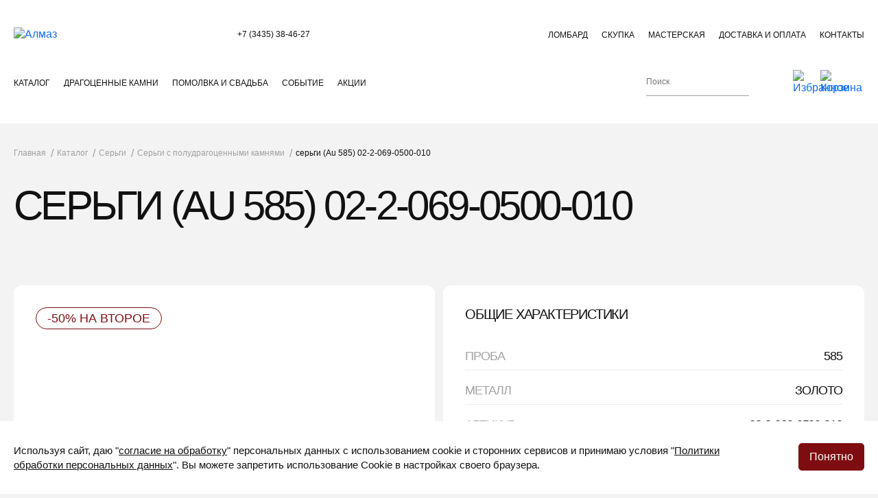

--- FILE ---
content_type: text/html; charset=UTF-8
request_url: https://almaz-gold.ru/catalog/sergi/s_poludragotsennymi_kamnyamiSergi/1965413/
body_size: 18467
content:
<!DOCTYPE html>
<html lang="ru">
<head>
    <title>Купить серьги (Au 585) 02-2-069-0500-010 по выгодной цене | Каталог ювелирных изделий «Алмаз»</title>
    <meta name="yandex-verification" content="5418ab2083201b2f" />
    <meta name="viewport" content="width=device-width, initial-scale=1, maximum-scale=1">
    <meta http-equiv="Content-Type" content="text/html; charset=UTF-8" />

    <meta name="description" content="серьги (Au 585) 02-2-069-0500-010  – в каталоге интернет-магазина «Алмаз». Заказать ювелирные украшения из драгоценных металлов в Нижнем Тагиле по выгодным ценам. Телефон для справок: +7 (3435) 25-22-16. " />
    <script data-skip-moving="true">(function(w, d, n) {var cl = "bx-core";var ht = d.documentElement;var htc = ht ? ht.className : undefined;if (htc === undefined || htc.indexOf(cl) !== -1){return;}var ua = n.userAgent;if (/(iPad;)|(iPhone;)/i.test(ua)){cl += " bx-ios";}else if (/Windows/i.test(ua)){cl += ' bx-win';}else if (/Macintosh/i.test(ua)){cl += " bx-mac";}else if (/Linux/i.test(ua) && !/Android/i.test(ua)){cl += " bx-linux";}else if (/Android/i.test(ua)){cl += " bx-android";}cl += (/(ipad|iphone|android|mobile|touch)/i.test(ua) ? " bx-touch" : " bx-no-touch");cl += w.devicePixelRatio && w.devicePixelRatio >= 2? " bx-retina": " bx-no-retina";if (/AppleWebKit/.test(ua)){cl += " bx-chrome";}else if (/Opera/.test(ua)){cl += " bx-opera";}else if (/Firefox/.test(ua)){cl += " bx-firefox";}ht.className = htc ? htc + " " + cl : cl;})(window, document, navigator);</script>


<link href="/local/templates/almaz/app/libs/bootstrap/dist/css/bootstrap.css?1750070931281058"  data-template-style="true"  rel="stylesheet" />
<link href="/local/templates/almaz/app/libs/slick-carousel/slick/slick.css?17500709311784"  data-template-style="true"  rel="stylesheet" />
<link href="/local/templates/almaz/app/libs/slick-carousel/slick/slick-theme.css?17500709312898"  data-template-style="true"  rel="stylesheet" />
<link href="/local/templates/almaz/app/libs/jquery-ui/themes/ui-darkness/jquery-ui.css?175007093136634"  data-template-style="true"  rel="stylesheet" />
<link href="/local/templates/almaz/app/libs/jquery.arcticmodal-0.3/jquery.arcticmodal-0.3.css?1750070931654"  data-template-style="true"  rel="stylesheet" />
<link href="/local/templates/almaz/app/libs/fancyapps/jquery.fancybox.min.css?175007093112814"  data-template-style="true"  rel="stylesheet" />
<link href="/local/templates/almaz/app/css/cart-notification.css?17500709311868"  data-template-style="true"  rel="stylesheet" />
<link href="/local/templates/almaz/app/css/main.min.css?175007093120975"  data-template-style="true"  rel="stylesheet" />
<link href="/local/templates/almaz/app/css/custom.css?17500709311135"  data-template-style="true"  rel="stylesheet" />
<link href="/local/templates/almaz/app/css/app.css?1750070931155652"  data-template-style="true"  rel="stylesheet" />
<link href="/local/templates/almaz/components/bitrix/fitting-request-form/style.css?17500709311484"  data-template-style="true"  rel="stylesheet" />
<link href="/local/templates/almaz/components/bitrix/form.result.new/.default/style.css?1750070931666"  data-template-style="true"  rel="stylesheet" />
<link href="/local/templates/almaz/components/bitrix/form.result.new/buy_one_click/style.css?1750070931798"  data-template-style="true"  rel="stylesheet" />
<link href="/local/templates/almaz/template_styles.css?1750070931692"  data-template-style="true"  rel="stylesheet" />
    






            
            <!-- Yandex.Metrika counter -->
            
            <!-- /Yandex.Metrika counter -->
                    
        
        
        
    <!-- Fonts -->
    <link rel="preconnect" href="https://fonts.googleapis.com">
    <link rel="preconnect" href="https://fonts.gstatic.com" crossorigin>
    <link href="https://fonts.googleapis.com/css2?family=Montserrat:wght@300;400;500;600&display=swap" rel="stylesheet">
    <link href="https://fonts.googleapis.com/css2?family=Playfair+Display:ital,wght@0,400..900;1,400..900&display=swap" rel="stylesheet">

    <!-- Favicons -->
    <link rel="apple-touch-icon" sizes="57x57" href="/apple-icon-57x57.png">
    <link rel="apple-touch-icon" sizes="60x60" href="/apple-icon-60x60.png">
    <link rel="apple-touch-icon" sizes="72x72" href="/apple-icon-72x72.png">
    <link rel="apple-touch-icon" sizes="76x76" href="/apple-icon-76x76.png">
    <link rel="apple-touch-icon" sizes="114x114" href="/apple-icon-114x114.png">
    <link rel="apple-touch-icon" sizes="120x120" href="/apple-icon-120x120.png">
    <link rel="apple-touch-icon" sizes="144x144" href="/apple-icon-144x144.png">
    <link rel="apple-touch-icon" sizes="152x152" href="/apple-icon-152x152.png">
    <link rel="apple-touch-icon" sizes="180x180" href="/apple-icon-180x180.png">
    <link rel="icon" type="image/png" sizes="192x192" href="/android-icon-192x192.png">
    <link rel="icon" type="image/png" sizes="32x32" href="/favicon-32x32.png">
    <link rel="icon" type="image/png" sizes="96x96" href="/favicon-96x96.png">
    <link rel="icon" type="image/png" sizes="16x16" href="/favicon-16x16.png">
    <link rel="manifest" href="/manifest.json">
    
    <meta name="msapplication-TileColor" content="#ffffff">
    <meta name="msapplication-TileImage" content="/ms-icon-144x144.png">
    <meta name="theme-color" content="#ffffff">
    <meta name="yandex-verification" content="c7d8210782cfe3a3" />
    <meta name="google-site-verification" content="ddwvH6jssEPa8U1kUdFKfNwovPtauEZW4bDvx33bLxg" />

    
    <!-- Google Analytics -->
            <!-- VK Retargeting -->
        <noscript><img src="https://vk.com/rtrg?p=VK-RTRG-1852896-cYhx7" style="position:fixed; left:-999px;" alt=""/></noscript>

    <!-- Mail.ru Counter -->
        <noscript><div><img src="https://top-fwz1.mail.ru/counter?id=3583513;js=na" style="position:absolute;left:-9999px;" alt="Top.Mail.Ru" /></div></noscript>
    </head>

<body>
    <div id="panel"></div>
    <div class="overlay"></div>

    <header class="header">
        <div class="container header__container">
            <div class="header__top">
                <a href="/" alt="Алмаз" title="Алмаз" class="header__logo">
                    <img alt="Алмаз" class="header__logo-img" title="Алмаз" src="/local/templates/almaz/app/img/icons/logo.svg">
                </a>
                
                <div class="header__commun">
                    <a class="header__commun-link" href="tel:+73435384627">+7 (3435) 38-46-27</a>                </div>

                    <div class="header__nav">
        <ul class="header__nav-list">
                            <li class="header__nav-item">
                    <a class="header__nav-link" href="/company/pawnshop/">Ломбард                    </a>
                </li>
                            <li class="header__nav-item">
                    <a class="header__nav-link" href="/company/buying-up/">Скупка                    </a>
                </li>
                            <li class="header__nav-item">
                    <a class="header__nav-link" href="/company/workshop/">Мастерская                    </a>
                </li>
                            <li class="header__nav-item">
                    <a class="header__nav-link" href="/company/payment-and-delivery/">Доставка и оплата                    </a>
                </li>
                            <li class="header__nav-item">
                    <a class="header__nav-link" href="/contacts/">Контакты                    </a>
                </li>
                    </ul>
    </div>
            </div>

            <div class="header__bottom">
                    <nav class="header__nav">
        <ul class="header__nav-list">
                            <li class="header__nav-item">
                    <a class="header__nav-link" href="/catalog/">Каталог</a>
                </li>
                            <li class="header__nav-item">
                    <a class="header__nav-link" href="/catalog/dragotsennye_kamni/">Драгоценные камни</a>
                </li>
                            <li class="header__nav-item">
                    <a class="header__nav-link" href="/catalog/pomolvka_i_svadby/">Помолвка и свадьба</a>
                </li>
                            <li class="header__nav-item">
                    <a class="header__nav-link" href="/catalog/prochee/">Событие</a>
                </li>
                            <li class="header__nav-item">
                    <a class="header__nav-link" href="/sale/">Акции</a>
                </li>
                    </ul>
    </nav>   
                        
                <div class="header__search search">
                    <form action="/catalog/" class="header__search-form">
                        <div class="header__search-group">
                            <input type="text" class="header__search-input" placeholder="Поиск" name="q" autocomplete="off">
                            <label class="btn btn--reset header__search-reset"></label>
                        </div>
                        <button class="btn btn--accent header__search-submit" type="submit" aria-label="Send form">Найти</button>
                    </form>

                    <div class="search__output">
                        <div class="container">
                            <div class="search__results"></div>
                        </div>
                    </div>
                </div>

                
<ul class="header__panel js-top-cart-cont">
    <!--'start_frame_cache_basket-top'-->
<li class="header__cart-item">
    <a href="/personal/wishlist/" class="header__favorite">
        <img src="/local/templates/almaz/app/img/icon/favorite-icon-h.svg" alt="Избранное">
            </a>
</li>

<li class="header__cart-item">
    <a href="/basket/" class="header__cart js-top-cart">
        <img src="/local/templates/almaz/app/img/icon/cart_h.svg" alt="Корзина">
            </a>
</li>

<li class="header__cart-item">
            <a href="/auth/" class="top-personal"></a>
    </li><!--'end_frame_cache_basket-top'--></ul>

                <button class="btn btn--reset header__burger" aria-label="Toggle menu">
                    <span class="bar-top"></span>
                    <span class="bar-bottom"></span>
                </button>
            </div>
        </div>

        <div class="header__mob">
            <div class="container header__container">
                <div class="header__search search">
                    <form action="/catalog/" class="header__search-form">
                        <div class="header__search-group">
                            <input type="text" class="header__search-input" placeholder="Поиск" name="q" autocomplete="off">
                            <label class="btn btn--reset header__search-reset"></label>
                        </div>
                        <button class="btn btn--accent header__search-submit" type="submit" aria-label="Send form">Найти</button>
                    </form>
                </div>
                
                <div class="header__mob-scroll">
                    
<ul class="menu">
                <li class="menu__item has-sub">
                <div class="menu__head">
                    <a class="menu__link" href="/catalog/tsepi/">
                        Цепи                    </a>

                    <button class="btn btn--reset menu__btn" ></button>                </div>
                                    <ul class="menu__sub">
                                                        <li class="menu__item">
                                    <div class="menu__head">
                                        <a class="menu__link" href="/catalog/tsepi/zolotoCepi/">
                                            Золотые                                        </a>

                                                                            </div>
                                    
                                                                    </li>
                                                        <li class="menu__item">
                                    <div class="menu__head">
                                        <a class="menu__link" href="/catalog/tsepi/serebroCepi/">
                                            Серебряные                                        </a>

                                                                            </div>
                                    
                                                                    </li>
                                                        <li class="menu__item">
                                    <div class="menu__head">
                                        <a class="menu__link" href="/catalog/tsepi/polnoves_tsepi/">
                                            Полновесные                                        </a>

                                                                            </div>
                                    
                                                                    </li>
                                                        <li class="menu__item">
                                    <div class="menu__head">
                                        <a class="menu__link" href="/catalog/tsepi/pustotelye/">
                                            Пустотелые                                        </a>

                                                                            </div>
                                    
                                                                    </li>
                                                        <li class="menu__item">
                                    <div class="menu__head">
                                        <a class="menu__link" href="/catalog/tsepi/s_podveskoy/">
                                            С подвеской                                        </a>

                                                                            </div>
                                    
                                                                    </li>
                                                        <li class="menu__item">
                                    <div class="menu__head">
                                        <a class="menu__link" href="/catalog/tsepi/tsepevyazalnye/">
                                            Цепевязальные                                        </a>

                                                                            </div>
                                    
                                                                    </li>
                                                        <li class="menu__item">
                                    <div class="menu__head">
                                        <a class="menu__link" href="/catalog/tsepi/shnurki/">
                                            Шнурки                                        </a>

                                                                            </div>
                                    
                                                                    </li>
                                            </ul>
                            </li>
                <li class="menu__item has-sub">
                <div class="menu__head">
                    <a class="menu__link" href="/catalog/sergi/">
                        Серьги                    </a>

                    <button class="btn btn--reset menu__btn" ></button>                </div>
                                    <ul class="menu__sub">
                                                        <li class="menu__item">
                                    <div class="menu__head">
                                        <a class="menu__link" href="/catalog/sergi/zolotoSergi/">
                                            Золотые                                        </a>

                                                                            </div>
                                    
                                                                    </li>
                                                        <li class="menu__item">
                                    <div class="menu__head">
                                        <a class="menu__link" href="/catalog/sergi/serebroSergi/">
                                            Серебряные                                        </a>

                                                                            </div>
                                    
                                                                    </li>
                                                        <li class="menu__item">
                                    <div class="menu__head">
                                        <a class="menu__link" href="/catalog/sergi/s_brilliantamiSergi/">
                                            С бриллиантами                                        </a>

                                                                            </div>
                                    
                                                                    </li>
                                                        <li class="menu__item">
                                    <div class="menu__head">
                                        <a class="menu__link" href="/catalog/sergi/s_dragotsennymi_kamnyamiSergi/">
                                            С драгоценными камнями                                        </a>

                                                                            </div>
                                    
                                                                    </li>
                                                        <li class="menu__item">
                                    <div class="menu__head">
                                        <a class="menu__link" href="/catalog/sergi/s_poludragotsennymi_kamnyamiSergi/">
                                            С полудрагоценными камнями                                        </a>

                                                                            </div>
                                    
                                                                    </li>
                                                        <li class="menu__item">
                                    <div class="menu__head">
                                        <a class="menu__link" href="/catalog/sergi/angliyskiy_zamok_sergi/">
                                            Английский замок                                        </a>

                                                                            </div>
                                    
                                                                    </li>
                                                        <li class="menu__item">
                                    <div class="menu__head">
                                        <a class="menu__link" href="/catalog/sergi/bez_vstavok_sergi/">
                                            Без вставок                                        </a>

                                                                            </div>
                                    
                                                                    </li>
                                                        <li class="menu__item">
                                    <div class="menu__head">
                                        <a class="menu__link" href="/catalog/sergi/detskie/">
                                            Детские                                        </a>

                                                                            </div>
                                    
                                                                    </li>
                                                        <li class="menu__item">
                                    <div class="menu__head">
                                        <a class="menu__link" href="/catalog/sergi/kaffy/">
                                            Каффы                                        </a>

                                                                            </div>
                                    
                                                                    </li>
                                                        <li class="menu__item">
                                    <div class="menu__head">
                                        <a class="menu__link" href="/catalog/sergi/kongo/">
                                            Конго                                        </a>

                                                                            </div>
                                    
                                                                    </li>
                                                        <li class="menu__item">
                                    <div class="menu__head">
                                        <a class="menu__link" href="/catalog/sergi/na_petle_sergi/">
                                            На петле                                        </a>

                                                                            </div>
                                    
                                                                    </li>
                                                        <li class="menu__item">
                                    <div class="menu__head">
                                        <a class="menu__link" href="/catalog/sergi/protyazhki/">
                                            Протяжки                                        </a>

                                                                            </div>
                                    
                                                                    </li>
                                                        <li class="menu__item">
                                    <div class="menu__head">
                                        <a class="menu__link" href="/catalog/sergi/pusety/">
                                            Пусеты                                        </a>

                                                                            </div>
                                    
                                                                    </li>
                                                        <li class="menu__item">
                                    <div class="menu__head">
                                        <a class="menu__link" href="/catalog/sergi/samovary_sergi/">
                                            Самовары                                        </a>

                                                                            </div>
                                    
                                                                    </li>
                                                        <li class="menu__item">
                                    <div class="menu__head">
                                        <a class="menu__link" href="/catalog/sergi/shary_sergi/">
                                            Шары                                        </a>

                                                                            </div>
                                    
                                                                    </li>
                                            </ul>
                            </li>
                <li class="menu__item has-sub">
                <div class="menu__head">
                    <a class="menu__link" href="/catalog/koltsa/">
                        Кольца                    </a>

                    <button class="btn btn--reset menu__btn" ></button>                </div>
                                    <ul class="menu__sub">
                                                        <li class="menu__item">
                                    <div class="menu__head">
                                        <a class="menu__link" href="/catalog/koltsa/zolotoKol/">
                                            Золотые                                        </a>

                                                                            </div>
                                    
                                                                    </li>
                                                        <li class="menu__item">
                                    <div class="menu__head">
                                        <a class="menu__link" href="/catalog/koltsa/serebroKol/">
                                            Серебряные                                        </a>

                                                                            </div>
                                    
                                                                    </li>
                                                        <li class="menu__item">
                                    <div class="menu__head">
                                        <a class="menu__link" href="/catalog/koltsa/muzhskieKol/">
                                            Мужские                                        </a>

                                                                            </div>
                                    
                                                                    </li>
                                                        <li class="menu__item">
                                    <div class="menu__head">
                                        <a class="menu__link" href="/catalog/koltsa/zhenskieKol/">
                                            Женские                                        </a>

                                                                            </div>
                                    
                                                                    </li>
                                                        <li class="menu__item">
                                    <div class="menu__head">
                                        <a class="menu__link" href="/catalog/koltsa/bez_vstavok_koltsa/">
                                            Без вставок                                        </a>

                                                                            </div>
                                    
                                                                    </li>
                                                        <li class="menu__item">
                                    <div class="menu__head">
                                        <a class="menu__link" href="/catalog/koltsa/pechatkiKol/">
                                            Печатки                                        </a>

                                                                            </div>
                                    
                                                                    </li>
                                                        <li class="menu__item">
                                    <div class="menu__head">
                                        <a class="menu__link" href="/catalog/koltsa/religioznyeKol/">
                                            Религиозные                                        </a>

                                                                            </div>
                                    
                                                                    </li>
                                                        <li class="menu__item">
                                    <div class="menu__head">
                                        <a class="menu__link" href="/catalog/koltsa/s_brilliantamiKol/">
                                            С бриллиантами                                        </a>

                                                                            </div>
                                    
                                                                    </li>
                                                        <li class="menu__item">
                                    <div class="menu__head">
                                        <a class="menu__link" href="/catalog/koltsa/s_dragotsennymi_kamnyamiKol/">
                                            С драгоценными камнями                                        </a>

                                                                            </div>
                                    
                                                                    </li>
                                                        <li class="menu__item">
                                    <div class="menu__head">
                                        <a class="menu__link" href="/catalog/koltsa/s_poludragotsennymi_kamnyamiKol/">
                                            С полудрагоценными камнями                                        </a>

                                                                            </div>
                                    
                                                                    </li>
                                            </ul>
                            </li>
                <li class="menu__item has-sub">
                <div class="menu__head">
                    <a class="menu__link" href="/catalog/braslety/">
                        Браслеты                    </a>

                    <button class="btn btn--reset menu__btn" ></button>                </div>
                                    <ul class="menu__sub">
                                                        <li class="menu__item">
                                    <div class="menu__head">
                                        <a class="menu__link" href="/catalog/braslety/zoloto_braslety/">
                                            Золотые                                        </a>

                                                                            </div>
                                    
                                                                    </li>
                                                        <li class="menu__item">
                                    <div class="menu__head">
                                        <a class="menu__link" href="/catalog/braslety/serebro_braslety/">
                                            Серебряные                                        </a>

                                                                            </div>
                                    
                                                                    </li>
                                                        <li class="menu__item">
                                    <div class="menu__head">
                                        <a class="menu__link" href="/catalog/braslety/anklet/">
                                            Анклет                                        </a>

                                                                            </div>
                                    
                                                                    </li>
                                                        <li class="menu__item">
                                    <div class="menu__head">
                                        <a class="menu__link" href="/catalog/braslety/zhestkie_braslety/">
                                            Жесткие                                        </a>

                                                                            </div>
                                    
                                                                    </li>
                                                        <li class="menu__item">
                                    <div class="menu__head">
                                        <a class="menu__link" href="/catalog/braslety/polnoves_braslety/">
                                            Полновесные                                        </a>

                                                                            </div>
                                    
                                                                    </li>
                                                        <li class="menu__item">
                                    <div class="menu__head">
                                        <a class="menu__link" href="/catalog/braslety/pustotelye_braslety/">
                                            Пустотелые                                        </a>

                                                                            </div>
                                    
                                                                    </li>
                                                        <li class="menu__item">
                                    <div class="menu__head">
                                        <a class="menu__link" href="/catalog/braslety/tsepevyazalnye_braslety/">
                                            Цепевязальные                                        </a>

                                                                            </div>
                                    
                                                                    </li>
                                                        <li class="menu__item">
                                    <div class="menu__head">
                                        <a class="menu__link" href="/catalog/braslety/shnurok_braslet/">
                                            Шнурок                                        </a>

                                                                            </div>
                                    
                                                                    </li>
                                            </ul>
                            </li>
                <li class="menu__item has-sub">
                <div class="menu__head">
                    <a class="menu__link" href="/catalog/obruchalnyeKol/">
                        Обручальные кольца                    </a>

                    <button class="btn btn--reset menu__btn" ></button>                </div>
                                    <ul class="menu__sub">
                                                        <li class="menu__item">
                                    <div class="menu__head">
                                        <a class="menu__link" href="/catalog/obruchalnyeKol/zoloto_koltso_obruch/">
                                            Золотые                                        </a>

                                                                            </div>
                                    
                                                                    </li>
                                                        <li class="menu__item">
                                    <div class="menu__head">
                                        <a class="menu__link" href="/catalog/obruchalnyeKol/serebro_koltso_obruch/">
                                            Серебряные                                        </a>

                                                                            </div>
                                    
                                                                    </li>
                                                        <li class="menu__item">
                                    <div class="menu__head">
                                        <a class="menu__link" href="/catalog/obruchalnyeKol/bez_vstavok_obruchalnie/">
                                            Без вставок                                        </a>

                                                                            </div>
                                    
                                                                    </li>
                                                        <li class="menu__item">
                                    <div class="menu__head">
                                        <a class="menu__link" href="/catalog/obruchalnyeKol/gladkie_koltso_obruch/">
                                            Гладкие                                        </a>

                                                                            </div>
                                    
                                                                    </li>
                                                        <li class="menu__item">
                                    <div class="menu__head">
                                        <a class="menu__link" href="/catalog/obruchalnyeKol/dvukhsplavnye_koltso/">
                                            Двухсплавные                                        </a>

                                                                            </div>
                                    
                                                                    </li>
                                                        <li class="menu__item">
                                    <div class="menu__head">
                                        <a class="menu__link" href="/catalog/obruchalnyeKol/s_almaznoy_granyu_koltso_obruch/">
                                            С алмазной гранью                                        </a>

                                                                            </div>
                                    
                                                                    </li>
                                                        <li class="menu__item">
                                    <div class="menu__head">
                                        <a class="menu__link" href="/catalog/obruchalnyeKol/s_brilliantami_koltso_obruch/">
                                            С бриллиантами                                        </a>

                                                                            </div>
                                    
                                                                    </li>
                                                        <li class="menu__item">
                                    <div class="menu__head">
                                        <a class="menu__link" href="/catalog/obruchalnyeKol/s_fianitami_koltso_obruch/">
                                            С фианитами                                        </a>

                                                                            </div>
                                    
                                                                    </li>
                                                        <li class="menu__item">
                                    <div class="menu__head">
                                        <a class="menu__link" href="/catalog/obruchalnyeKol/spasi_i_sokhrani_koltso/">
                                            Спаси и сохрани                                        </a>

                                                                            </div>
                                    
                                                                    </li>
                                            </ul>
                            </li>
                <li class="menu__item has-sub">
                <div class="menu__head">
                    <a class="menu__link" href="/catalog/podveski/">
                        Подвески                    </a>

                    <button class="btn btn--reset menu__btn" ></button>                </div>
                                    <ul class="menu__sub">
                                                        <li class="menu__item">
                                    <div class="menu__head">
                                        <a class="menu__link" href="/catalog/podveski/zolotoPodv/">
                                            Золотые                                        </a>

                                                                            </div>
                                    
                                                                    </li>
                                                        <li class="menu__item">
                                    <div class="menu__head">
                                        <a class="menu__link" href="/catalog/podveski/serebroPodv/">
                                            Серебряные                                        </a>

                                                                            </div>
                                    
                                                                    </li>
                                                        <li class="menu__item">
                                    <div class="menu__head">
                                        <a class="menu__link" href="/catalog/podveski/bez_vstavok_podvesky/">
                                            Без вставок                                        </a>

                                                                            </div>
                                    
                                                                    </li>
                                                        <li class="menu__item">
                                    <div class="menu__head">
                                        <a class="menu__link" href="/catalog/podveski/bukvy/">
                                            Буквы                                        </a>

                                                                            </div>
                                    
                                                                    </li>
                                                        <li class="menu__item">
                                    <div class="menu__head">
                                        <a class="menu__link" href="/catalog/podveski/znaki_zodiaka/">
                                            Знаки зодиака                                        </a>

                                                                            </div>
                                    
                                                                    </li>
                                                        <li class="menu__item">
                                    <div class="menu__head">
                                        <a class="menu__link" href="/catalog/podveski/kresty/">
                                            Кресты                                        </a>

                                                                            </div>
                                    
                                                                    </li>
                                                        <li class="menu__item">
                                    <div class="menu__head">
                                        <a class="menu__link" href="/catalog/podveski/religioznyePodv/">
                                            Религиозные                                        </a>

                                                                            </div>
                                    
                                                                    </li>
                                                        <li class="menu__item">
                                    <div class="menu__head">
                                        <a class="menu__link" href="/catalog/podveski/s_brilliantamiPodv/">
                                            С бриллиантами                                        </a>

                                                                            </div>
                                    
                                                                    </li>
                                                        <li class="menu__item">
                                    <div class="menu__head">
                                        <a class="menu__link" href="/catalog/podveski/s_dragotsennymi_kamnyamiPodv/">
                                            С драгоценными камнями                                        </a>

                                                                            </div>
                                    
                                                                    </li>
                                                        <li class="menu__item">
                                    <div class="menu__head">
                                        <a class="menu__link" href="/catalog/podveski/s_poludragotsennymi_kamnyamiPodv/">
                                            С полудрагоценными камнями                                        </a>

                                                                            </div>
                                    
                                                                    </li>
                                            </ul>
                            </li>
                <li class="menu__item has-sub">
                <div class="menu__head">
                    <a class="menu__link" href="/catalog/kole/">
                        Колье                    </a>

                    <button class="btn btn--reset menu__btn" ></button>                </div>
                                    <ul class="menu__sub">
                                                        <li class="menu__item">
                                    <div class="menu__head">
                                        <a class="menu__link" href="/catalog/kole/zolotoKolie/">
                                            Золотые                                        </a>

                                                                            </div>
                                    
                                                                    </li>
                                                        <li class="menu__item">
                                    <div class="menu__head">
                                        <a class="menu__link" href="/catalog/kole/serebroKolie/">
                                            Серебряные                                        </a>

                                                                            </div>
                                    
                                                                    </li>
                                                        <li class="menu__item">
                                    <div class="menu__head">
                                        <a class="menu__link" href="/catalog/kole/bez_vstavok_kolye/">
                                            Без вставок                                        </a>

                                                                            </div>
                                    
                                                                    </li>
                                                        <li class="menu__item">
                                    <div class="menu__head">
                                        <a class="menu__link" href="/catalog/kole/na_leske_kolye/">
                                            На леске                                        </a>

                                                                            </div>
                                    
                                                                    </li>
                                                        <li class="menu__item">
                                    <div class="menu__head">
                                        <a class="menu__link" href="/catalog/kole/s_brilliantamiKolie/">
                                            С бриллиантами                                        </a>

                                                                            </div>
                                    
                                                                    </li>
                                            </ul>
                            </li>
                <li class="menu__item has-sub">
                <div class="menu__head">
                    <a class="menu__link" href="/catalog/chasyDop/">
                        Часы                    </a>

                    <button class="btn btn--reset menu__btn" ></button>                </div>
                                    <ul class="menu__sub">
                                                        <li class="menu__item">
                                    <div class="menu__head">
                                        <a class="menu__link" href="/catalog/chasyDop/zolotoChasi/">
                                            Золотые                                        </a>

                                                                            </div>
                                    
                                                                    </li>
                                                        <li class="menu__item">
                                    <div class="menu__head">
                                        <a class="menu__link" href="/catalog/chasyDop/serebroChasi/">
                                            Серебряные                                        </a>

                                                                            </div>
                                    
                                                                    </li>
                                                        <li class="menu__item">
                                    <div class="menu__head">
                                        <a class="menu__link" href="/catalog/chasyDop/s_brilliantamiChasi/">
                                            С бриллиантами                                        </a>

                                                                            </div>
                                    
                                                                    </li>
                                            </ul>
                            </li>
                <li class="menu__item has-sub">
                <div class="menu__head">
                    <a class="menu__link" href="/catalog/broshi/">
                        Броши                    </a>

                    <button class="btn btn--reset menu__btn" ></button>                </div>
                                    <ul class="menu__sub">
                                                        <li class="menu__item">
                                    <div class="menu__head">
                                        <a class="menu__link" href="/catalog/broshi/zolotoBr/">
                                            Золотые                                        </a>

                                                                            </div>
                                    
                                                                    </li>
                                                        <li class="menu__item">
                                    <div class="menu__head">
                                        <a class="menu__link" href="/catalog/broshi/serebroBr/">
                                            Серебряные                                        </a>

                                                                            </div>
                                    
                                                                    </li>
                                            </ul>
                            </li>
                <li class="menu__item has-sub">
                <div class="menu__head">
                    <a class="menu__link" href="/catalog/pirsing/">
                        Пирсинг                    </a>

                    <button class="btn btn--reset menu__btn" ></button>                </div>
                                    <ul class="menu__sub">
                                                        <li class="menu__item">
                                    <div class="menu__head">
                                        <a class="menu__link" href="/catalog/pirsing/bez_vstavok_pirsing/">
                                            Без вставок                                        </a>

                                                                            </div>
                                    
                                                                    </li>
                                                        <li class="menu__item">
                                    <div class="menu__head">
                                        <a class="menu__link" href="/catalog/pirsing/zolotoPirs/">
                                            Золотой                                        </a>

                                                                            </div>
                                    
                                                                    </li>
                                                        <li class="menu__item">
                                    <div class="menu__head">
                                        <a class="menu__link" href="/catalog/pirsing/s_brilliantamiPirs/">
                                            С бриллиантами                                        </a>

                                                                            </div>
                                    
                                                                    </li>
                                            </ul>
                            </li>
                <li class="menu__item has-sub">
                <div class="menu__head">
                    <a class="menu__link" href="/catalog/braslety_dlya_chasov/">
                        Браслеты для часов                    </a>

                    <button class="btn btn--reset menu__btn" ></button>                </div>
                                    <ul class="menu__sub">
                                                        <li class="menu__item">
                                    <div class="menu__head">
                                        <a class="menu__link" href="/catalog/braslety_dlya_chasov/zolotoBrCh/">
                                            Золотые                                        </a>

                                                                            </div>
                                    
                                                                    </li>
                                            </ul>
                            </li>
                <li class="menu__item has-sub">
                <div class="menu__head">
                    <a class="menu__link" href="/catalog/busy/">
                        Бусы                    </a>

                    <button class="btn btn--reset menu__btn" ></button>                </div>
                                    <ul class="menu__sub">
                                                        <li class="menu__item">
                                    <div class="menu__head">
                                        <a class="menu__link" href="/catalog/busy/serebroBu/">
                                            Серебряные                                        </a>

                                                                            </div>
                                    
                                                                    </li>
                                            </ul>
                            </li>
                <li class="menu__item">
                <div class="menu__head">
                    <a class="menu__link" href="/catalog/dragotsennye_kamni/">
                        Драгоценные камни                    </a>

                                    </div>
                            </li>
                <li class="menu__item has-sub">
                <div class="menu__head">
                    <a class="menu__link" href="/catalog/zazhimy/">
                        Зажимы                    </a>

                    <button class="btn btn--reset menu__btn" ></button>                </div>
                                    <ul class="menu__sub">
                                                        <li class="menu__item">
                                    <div class="menu__head">
                                        <a class="menu__link" href="/catalog/zazhimy/zolotoZazh/">
                                            Золотые                                        </a>

                                                                            </div>
                                    
                                                                    </li>
                                                        <li class="menu__item">
                                    <div class="menu__head">
                                        <a class="menu__link" href="/catalog/zazhimy/serebroZazh/">
                                            Серебряные                                        </a>

                                                                            </div>
                                    
                                                                    </li>
                                                        <li class="menu__item">
                                    <div class="menu__head">
                                        <a class="menu__link" href="/catalog/zazhimy/bez_vstavok_zazimy/">
                                            Без вставок                                        </a>

                                                                            </div>
                                    
                                                                    </li>
                                                        <li class="menu__item">
                                    <div class="menu__head">
                                        <a class="menu__link" href="/catalog/zazhimy/s_brilliantamiZazh/">
                                            С бриллиантами                                        </a>

                                                                            </div>
                                    
                                                                    </li>
                                            </ul>
                            </li>
                <li class="menu__item has-sub">
                <div class="menu__head">
                    <a class="menu__link" href="/catalog/zaponki/">
                        Запонки                    </a>

                    <button class="btn btn--reset menu__btn" ></button>                </div>
                                    <ul class="menu__sub">
                                                        <li class="menu__item">
                                    <div class="menu__head">
                                        <a class="menu__link" href="/catalog/zaponki/zolotoZaponki/">
                                            Золотые                                        </a>

                                                                            </div>
                                    
                                                                    </li>
                                                        <li class="menu__item">
                                    <div class="menu__head">
                                        <a class="menu__link" href="/catalog/zaponki/serebroZaponki/">
                                            Серебряные                                        </a>

                                                                            </div>
                                    
                                                                    </li>
                                            </ul>
                            </li>
                <li class="menu__item">
                <div class="menu__head">
                    <a class="menu__link" href="/catalog/pomolvka_i_svadby/">
                        Помолвка                    </a>

                                    </div>
                            </li>
                <li class="menu__item has-sub">
                <div class="menu__head">
                    <a class="menu__link" href="/catalog/prochee/">
                        Событие                    </a>

                    <button class="btn btn--reset menu__btn" ></button>                </div>
                                    <ul class="menu__sub">
                                                        <li class="menu__item">
                                    <div class="menu__head">
                                        <a class="menu__link" href="/catalog/prochee/14_fevralya/">
                                            14 февраля                                        </a>

                                                                            </div>
                                    
                                                                    </li>
                                                        <li class="menu__item">
                                    <div class="menu__head">
                                        <a class="menu__link" href="/catalog/prochee/23_fevralya/">
                                            23 февраля                                        </a>

                                                                            </div>
                                    
                                                                    </li>
                                                        <li class="menu__item">
                                    <div class="menu__head">
                                        <a class="menu__link" href="/catalog/prochee/8_marta/">
                                            8 марта                                        </a>

                                                                            </div>
                                    
                                                                    </li>
                                            </ul>
                            </li>
                <li class="menu__item has-sub">
                <div class="menu__head">
                    <a class="menu__link" href="/catalog/yuvelirnye_suveniry/">
                        Ювелирные сувениры                    </a>

                    <button class="btn btn--reset menu__btn" ></button>                </div>
                                    <ul class="menu__sub">
                                                        <li class="menu__item">
                                    <div class="menu__head">
                                        <a class="menu__link" href="/catalog/yuvelirnye_suveniry/zoloto_suv/">
                                            Золотые                                        </a>

                                                                            </div>
                                    
                                                                    </li>
                                                        <li class="menu__item">
                                    <div class="menu__head">
                                        <a class="menu__link" href="/catalog/yuvelirnye_suveniry/serebro_suv/">
                                            Серебряные                                        </a>

                                                                            </div>
                                    
                                                                    </li>
                                                        <li class="menu__item">
                                    <div class="menu__head">
                                        <a class="menu__link" href="/catalog/yuvelirnye_suveniry/lozhki/">
                                            Ложки                                        </a>

                                                                            </div>
                                    
                                                                    </li>
                                                        <li class="menu__item">
                                    <div class="menu__head">
                                        <a class="menu__link" href="/catalog/yuvelirnye_suveniry/ramki_pod_foto/">
                                            Рамки под фото                                        </a>

                                                                            </div>
                                    
                                                                    </li>
                                                        <li class="menu__item">
                                    <div class="menu__head">
                                        <a class="menu__link" href="/catalog/yuvelirnye_suveniry/ruchki/">
                                            Ручки                                        </a>

                                                                            </div>
                                    
                                                                    </li>
                                            </ul>
                            </li>
    </ul>

                    <div class="header__mob-bottom">
                            <div class="header__nav">
        <ul class="header__nav-list">
                            <li class="header__nav-item">
                    <a class="header__nav-link" href="/company/pawnshop/">Ломбард                    </a>
                </li>
                            <li class="header__nav-item">
                    <a class="header__nav-link" href="/company/buying-up/">Скупка                    </a>
                </li>
                            <li class="header__nav-item">
                    <a class="header__nav-link" href="/company/workshop/">Мастерская                    </a>
                </li>
                            <li class="header__nav-item">
                    <a class="header__nav-link" href="/company/payment-and-delivery/">Доставка и оплата                    </a>
                </li>
                            <li class="header__nav-item">
                    <a class="header__nav-link" href="/contacts/">Контакты                    </a>
                </li>
                    </ul>
    </div>

                        <div class="header__mob-contacts">
                            <div class="header__commun">
                                <a class="header__commun-link" href="tel:+73435384627">+7 (3435) 38-46-27</a>                            </div>
                            
                            <div class="social social--accent header__social">
                                <a class="social__link social__link--vk" href="https://vk.com/almaz_goldnt" title="Go to VK"></a>
                            </div>
                        </div>
                    </div>
                </div>
            </div>
        </div>
    </header>

            
    <div class="breadcrumbs">
        <div class="container breadcrumbs__container">
            <div class="breadcrumbs__list" itemscope="" itemtype="http://schema.org/BreadcrumbList"><div class="bx-breadcrumb-item breadcrumbs__item" id="bx_breadcrumb_1" itemprop="itemListElement" itemscope="" itemtype="http://schema.org/ListItem">
                    <a class="breadcrumbs__link" href="/" title="Главная" itemprop="item"><span itemprop="name">Главная</span><meta itemprop="position" content="2"></a>
                </div><div class="bx-breadcrumb-item breadcrumbs__item" id="bx_breadcrumb_2" itemprop="itemListElement" itemscope="" itemtype="http://schema.org/ListItem">
                    <a class="breadcrumbs__link" href="/catalog/" title="Каталог" itemprop="item"><span itemprop="name">Каталог</span><meta itemprop="position" content="3"></a>
                </div><div class="bx-breadcrumb-item breadcrumbs__item" id="bx_breadcrumb_3" itemprop="itemListElement" itemscope="" itemtype="http://schema.org/ListItem">
                    <a class="breadcrumbs__link" href="/catalog/sergi/" title="Серьги" itemprop="item"><span itemprop="name">Серьги</span><meta itemprop="position" content="4"></a>
                </div><div class="bx-breadcrumb-item breadcrumbs__item" id="bx_breadcrumb_4" itemprop="itemListElement" itemscope="" itemtype="http://schema.org/ListItem">
                    <a class="breadcrumbs__link" href="/catalog/sergi/s_poludragotsennymi_kamnyamiSergi/" title="Серьги с полудрагоценными камнями" itemprop="item"><span itemprop="name">Серьги с полудрагоценными камнями</span><meta itemprop="position" content="5"></a>
                </div><div class="bx-breadcrumb-item breadcrumbs__item breadcrumb__item--last cat_last" id="bx_breadcrumb_5" itemprop="itemListElement" itemscope="" itemtype="http://schema.org/ListItem">
                    <link href="" itemprop="item"><span class="number"><span class="breadcrumbs__link" itemprop="name">серьги (Au 585) 02-2-069-0500-010</span><b class="space"></b><span class="separator cat_last"></span><meta itemprop="position" content="6"></span>
                </div></div></div></div>    
    
    <div class="page-container container">

    

    <div class="page-head">
        <h1 class="page-head__title">серьги (Au 585) 02-2-069-0500-010</h1>
    </div>
   
                        <div class="p-card">
    <div class="p-card__main">
        <div class="p-card__main--wrap">
            <div class="p-card__preview one">
                
                                <a href="#"
                   class="favorite js-fav "
                   data-id="1965413"
                   data-offer-id="2151203">
                </a>

                <div class="p-card__shorts">
                                                            
                    
                                            <div class="short short--bg-accent second_Au_seil">-50% НА ВТОРОЕ</div>
                                    </div>

                <a class="p-card__img--wrap" href="/upload/iblock/5ec/5tmi9hv307sv05xdc9nd2hpf3zab0cyp.JPG" data-fancybox data-img-offers-fancybox>
                    <img src="/upload/resize_cache/iblock/5ec/300_300_1/5tmi9hv307sv05xdc9nd2hpf3zab0cyp.JPG" alt="серьги (Au 585) 02-2-069-0500-010" class="p-card__img js-cart-img-2151203" data-img-offers>
                </a>

                                <div class="p-card__price price" data-price>
                    <s class="shop__old-price">99&nbsp;840 &#8381;</s><span class="shop__discount2" title="скидка">-5%</span><div class="shop__price">94 848 ₽</div>                </div>
            </div>

                    </div>
    </div>
    <div class="p-card__info">
        <div class="p-card__section">
            <div class="p-card__caption">Общие характеристики</div>
                        <div class="p-card__table">
                                        <div class="p-card__table-item" data-property-row="PROBA">
                            <span class="p-card__table-name">Проба</span>
                                                            <span class="p-card__table-value" data-property="PROBA">585</span>
                                                    </div>
                                            <div class="p-card__table-item" data-property-row="METALL_1">
                            <span class="p-card__table-name">Металл</span>
                                                            <span class="p-card__table-value" data-property="METALL_1">Золото</span>
                                                    </div>
                                            <div class="p-card__table-item" data-property-row="CML2_ARTICLE">
                            <span class="p-card__table-name">Артикул</span>
                                                            <span class="p-card__table-value" data-property="CML2_ARTICLE">02-2-069-0500-010</span>
                                                    </div>
                                            <div class="p-card__table-item" data-property-row="OPISANIE_KAMNEY">
                            <span class="p-card__table-name">Описание камней</span>
                                                            <span class="p-card__table-value" data-property="OPISANIE_KAMNEY">2 Жемчуг Гр культивированный 7*7,5 6.300</span>
                                                    </div>
                                            <div class="p-card__table-item" data-property-row="VSTAVKI">
                            <span class="p-card__table-name">Вставки</span>
                                                            <span class="p-card__table-value" data-property="VSTAVKI">жемчуг</span>
                                                    </div>
                                            <div class="p-card__table-item" data-property-row="SKLAD">
                            <span class="p-card__table-name">Наличие в магазине</span>
                                                            <span class="p-card__table-value" data-property="SKLAD">Нижний Тагил, проспект Ленина, 73</span>
                                                    </div>
                                            <div class="p-card__table-item" data-property-row="VES">
                            <span class="p-card__table-name">Вес</span>
                                                            <span class="p-card__table-value" data-property="VES">6,24 г</span>
                                                    </div>
                                            <div class="p-card__table-item" data-property-row="SALE">
                            <span class="p-card__table-name">Скидка число</span>
                                                            <span class="p-card__table-value" data-property="SALE">5</span>
                                                    </div>
                                </div>
        </div>
        <div class="p-card__section">
            
                        <div class="p-card__nav">
                <a href="/catalog/sergi/s_poludragotsennymi_kamnyamiSergi/1965413/?action=ADD2BASKET&amp;id=2151203" class="btn p-card__btn js-cart" data-image-id="2151203" >Купить</a>
                <a href="#popup-buy_one_click" class="btn p-card__btn open-popup js-buy_one_click js-buy_one_click-product" data-name="серьги (Au 585) 02-2-069-0500-010" data-product-id="1965413" data-product-price="99&nbsp;840 &#8381;" data-product-price-new="94 848 ₽" data-product-percent="5" data-product-image="/upload/resize_cache/iblock/5ec/300_300_1/5tmi9hv307sv05xdc9nd2hpf3zab0cyp.JPG" data-product-razmer="" data-product-ves="Вес: 6.24" data-product-offer-price=""><span>Купить в 1 клик</span></a>
                <button class="btn p-card__btn js-fitting" data-name="серьги (Au 585) 02-2-069-0500-010" data-product-id="1965413" data-offer-id="2151203" data-barcode="">Примерить онлайн</button>
            </div>
        </div>
    </div>
</div>

<section class="section">
    <div class="section__head section__head-m-flex">
        <div class="section__head-left">
            <h2 class="section__title">Вам понравится</h2>
        </div>
        <div class="section__head-right hide-lg-down">
            <a href="/sale/" class="section__link link-pseudo">Посмотреть все акционные товары</a>
        </div>
    </div>

    
<div class="shop__catalog">
    
<div class="shop__product">
    <div class="shop__product-wrap">
        <div class="shop__product-body">
                        <a href="#" class="favorite  js-fav" data-id="2173292"  data-offer-id="2173347" ></a>
            <a href="/catalog/koltsa/zolotoKol/2173292/" class="shop__product-link"></a>

            <div class="shop__product-top">
                                    <div class="short short--bg-accent new">NEW</div>
                                                
                
                                    <div class="short short--bg-accent discount">
                        -5%
                    </div>
                
            </div>

                            <div class="shop__product-img--wrap js-cart-img-2173292">
                                            <img class="shop__product-img" src="/upload/resize_cache/iblock/930/200_200_1/s1ojtmx17mp5bcxgod7dv3a9j6ruaqg6.JPG"
                             alt="кольцо (Au 585) 1040-114-010К-23, изображение 1">
                                    </div>
            

            <div class="shop__product-bottom">
                <div class="shop__price price">
                    <div class="price__current">
                        47 424 ₽
                    </div>
                </div>

                <div class="shop__product-info">
                                            <div class="shop__product-caption">
                            Вес:
                            <span data-property="VES">3.84</span>
                        </div>
                    
                    <div class="shop__product-title">кольцо (Au 585) 1040-114-010К-23</div>
                </div>
            </div>

            <div class="shop__product-nav">
                                    <div class="options" style="margin-bottom: 0px;">
                        <div class="options__item">
                            <select class="size radio option" name="">
                                                                    <option class="js-offer" selected                                            value="2173347">
                                        23                                    </option>
                                                                    <option class="js-offer"                                             value="2173348">
                                        23                                    </option>
                                                                    <option class="js-offer"                                             value="2173349">
                                        23                                    </option>
                                                            </select>
                        </div>
                    </div>
                
                <!--
               <a href="#popup-buy_one_click" class="btn btn--accent shop__product-btn open-popup js-buy_one_click"
                  data-name="кольцо (Au 585) 1040-114-010К-23"
                  data-product-id="2173292"
                  data-product-price="49&nbsp;920 &#8381;"
                  data-product-price-new="49&nbsp;920 &#8381;"
                  data-product-percent="0"
                  data-product-image="/upload/resize_cache/iblock/930/200_200_1/s1ojtmx17mp5bcxgod7dv3a9j6ruaqg6.JPG"
                  data-product-razmer="Размер: 23"
                  data-product-ves="Вес: 3.84"
                  data-product-offer-price="">
                   <span>Купить в 1 клик</span>
               </a>-->

                <a href="/catalog/koltsa/zolotoKol/2173292/" class="btn btn--accent shop__product-btn">
                    <span>Добавить в корзину</span>
                </a>

                <div class="properties"></div>
            </div>
        </div>
    </div>
</div>

<div class="shop__product">
    <div class="shop__product-wrap">
        <div class="shop__product-body">
                        <a href="#" class="favorite  js-fav" data-id="2173291"  data-offer-id="2173345" ></a>
            <a href="/catalog/koltsa/zolotoKol/2173291/" class="shop__product-link"></a>

            <div class="shop__product-top">
                                    <div class="short short--bg-accent new">NEW</div>
                                                
                
                                    <div class="short short--bg-accent discount">
                        -5%
                    </div>
                
            </div>

                            <div class="shop__product-img--wrap js-cart-img-2173291">
                                            <img class="shop__product-img" src="/upload/resize_cache/iblock/930/200_200_1/s1ojtmx17mp5bcxgod7dv3a9j6ruaqg6.JPG"
                             alt="кольцо (Au 585) 1040-114-010К-22,5, изображение 1">
                                    </div>
            

            <div class="shop__product-bottom">
                <div class="shop__price price">
                    <div class="price__current">
                        46 930 ₽
                    </div>
                </div>

                <div class="shop__product-info">
                                            <div class="shop__product-caption">
                            Вес:
                            <span data-property="VES">3.8</span>
                        </div>
                    
                    <div class="shop__product-title">кольцо (Au 585) 1040-114-010К-22,5</div>
                </div>
            </div>

            <div class="shop__product-nav">
                                    <div class="options" style="margin-bottom: 0px;">
                        <div class="options__item">
                            <select class="size radio option" name="">
                                                                    <option class="js-offer" selected                                            value="2173345">
                                        22,5                                    </option>
                                                                    <option class="js-offer"                                             value="2173346">
                                        22,5                                    </option>
                                                                    <option class="js-offer"                                             value="2173344">
                                        22,5                                    </option>
                                                            </select>
                        </div>
                    </div>
                
                <!--
               <a href="#popup-buy_one_click" class="btn btn--accent shop__product-btn open-popup js-buy_one_click"
                  data-name="кольцо (Au 585) 1040-114-010К-22,5"
                  data-product-id="2173291"
                  data-product-price="49&nbsp;400 &#8381;"
                  data-product-price-new="49&nbsp;400 &#8381;"
                  data-product-percent="0"
                  data-product-image="/upload/resize_cache/iblock/930/200_200_1/s1ojtmx17mp5bcxgod7dv3a9j6ruaqg6.JPG"
                  data-product-razmer="Размер: 22,5"
                  data-product-ves="Вес: 3.8"
                  data-product-offer-price="">
                   <span>Купить в 1 клик</span>
               </a>-->

                <a href="/catalog/koltsa/zolotoKol/2173291/" class="btn btn--accent shop__product-btn">
                    <span>Добавить в корзину</span>
                </a>

                <div class="properties"></div>
            </div>
        </div>
    </div>
</div>

<div class="shop__product">
    <div class="shop__product-wrap">
        <div class="shop__product-body">
                        <a href="#" class="favorite  js-fav" data-id="2173290"  data-offer-id="2173343" ></a>
            <a href="/catalog/koltsa/zolotoKol/2173290/" class="shop__product-link"></a>

            <div class="shop__product-top">
                                    <div class="short short--bg-accent new">NEW</div>
                                                
                
                                    <div class="short short--bg-accent discount">
                        -5%
                    </div>
                
            </div>

                            <div class="shop__product-img--wrap js-cart-img-2173290">
                                            <img class="shop__product-img" src="/upload/resize_cache/iblock/930/200_200_1/s1ojtmx17mp5bcxgod7dv3a9j6ruaqg6.JPG"
                             alt="кольцо (Au 585) 1040-114-010К-22, изображение 1">
                                    </div>
            

            <div class="shop__product-bottom">
                <div class="shop__price price">
                    <div class="price__current">
                        45 324 ₽
                    </div>
                </div>

                <div class="shop__product-info">
                                            <div class="shop__product-caption">
                            Вес:
                            <span data-property="VES">3.67</span>
                        </div>
                    
                    <div class="shop__product-title">кольцо (Au 585) 1040-114-010К-22</div>
                </div>
            </div>

            <div class="shop__product-nav">
                                    <div class="options" style="margin-bottom: 0px;">
                        <div class="options__item">
                            <select class="size radio option" name="">
                                                                    <option class="js-offer" selected                                            value="2173343">
                                        22                                    </option>
                                                                    <option class="js-offer"                                             value="2173342">
                                        22                                    </option>
                                                                    <option class="js-offer"                                             value="2173341">
                                        22                                    </option>
                                                            </select>
                        </div>
                    </div>
                
                <!--
               <a href="#popup-buy_one_click" class="btn btn--accent shop__product-btn open-popup js-buy_one_click"
                  data-name="кольцо (Au 585) 1040-114-010К-22"
                  data-product-id="2173290"
                  data-product-price="47&nbsp;710 &#8381;"
                  data-product-price-new="47&nbsp;710 &#8381;"
                  data-product-percent="0"
                  data-product-image="/upload/resize_cache/iblock/930/200_200_1/s1ojtmx17mp5bcxgod7dv3a9j6ruaqg6.JPG"
                  data-product-razmer="Размер: 22"
                  data-product-ves="Вес: 3.67"
                  data-product-offer-price="">
                   <span>Купить в 1 клик</span>
               </a>-->

                <a href="/catalog/koltsa/zolotoKol/2173290/" class="btn btn--accent shop__product-btn">
                    <span>Добавить в корзину</span>
                </a>

                <div class="properties"></div>
            </div>
        </div>
    </div>
</div>

<div class="shop__product">
    <div class="shop__product-wrap">
        <div class="shop__product-body">
                        <a href="#" class="favorite  js-fav" data-id="2173289"  data-offer-id="2173340" ></a>
            <a href="/catalog/koltsa/zolotoKol/2173289/" class="shop__product-link"></a>

            <div class="shop__product-top">
                                    <div class="short short--bg-accent new">NEW</div>
                                                
                
                                    <div class="short short--bg-accent discount">
                        -5%
                    </div>
                
            </div>

                            <div class="shop__product-img--wrap js-cart-img-2173289">
                                            <img class="shop__product-img" src="/upload/resize_cache/iblock/930/200_200_1/s1ojtmx17mp5bcxgod7dv3a9j6ruaqg6.JPG"
                             alt="кольцо (Au 585) 1040-114-010К-21,5, изображение 1">
                                    </div>
            

            <div class="shop__product-bottom">
                <div class="shop__price price">
                    <div class="price__current">
                        44 213 ₽
                    </div>
                </div>

                <div class="shop__product-info">
                                            <div class="shop__product-caption">
                            Вес:
                            <span data-property="VES">3.58</span>
                        </div>
                    
                    <div class="shop__product-title">кольцо (Au 585) 1040-114-010К-21,5</div>
                </div>
            </div>

            <div class="shop__product-nav">
                                    <div class="options" style="margin-bottom: 0px;">
                        <div class="options__item">
                            <select class="size radio option" name="">
                                                                    <option class="js-offer" selected                                            value="2173340">
                                        21,5                                    </option>
                                                                    <option class="js-offer"                                             value="2173339">
                                        21,5                                    </option>
                                                            </select>
                        </div>
                    </div>
                
                <!--
               <a href="#popup-buy_one_click" class="btn btn--accent shop__product-btn open-popup js-buy_one_click"
                  data-name="кольцо (Au 585) 1040-114-010К-21,5"
                  data-product-id="2173289"
                  data-product-price="46&nbsp;540 &#8381;"
                  data-product-price-new="46&nbsp;540 &#8381;"
                  data-product-percent="0"
                  data-product-image="/upload/resize_cache/iblock/930/200_200_1/s1ojtmx17mp5bcxgod7dv3a9j6ruaqg6.JPG"
                  data-product-razmer="Размер: 21,5"
                  data-product-ves="Вес: 3.58"
                  data-product-offer-price="">
                   <span>Купить в 1 клик</span>
               </a>-->

                <a href="/catalog/koltsa/zolotoKol/2173289/" class="btn btn--accent shop__product-btn">
                    <span>Добавить в корзину</span>
                </a>

                <div class="properties"></div>
            </div>
        </div>
    </div>
</div>

<div class="shop__product">
    <div class="shop__product-wrap">
        <div class="shop__product-body">
                        <a href="#" class="favorite  js-fav" data-id="2173288"  data-offer-id="2173336" ></a>
            <a href="/catalog/koltsa/zolotoKol/2173288/" class="shop__product-link"></a>

            <div class="shop__product-top">
                                    <div class="short short--bg-accent new">NEW</div>
                                                
                
                                    <div class="short short--bg-accent discount">
                        -5%
                    </div>
                
            </div>

                            <div class="shop__product-img--wrap js-cart-img-2173288">
                                            <img class="shop__product-img" src="/upload/resize_cache/iblock/930/200_200_1/s1ojtmx17mp5bcxgod7dv3a9j6ruaqg6.JPG"
                             alt="кольцо (Au 585) 1040-114-010К-20,5, изображение 1">
                                    </div>
            

            <div class="shop__product-bottom">
                <div class="shop__price price">
                    <div class="price__current">
                        41 866 ₽
                    </div>
                </div>

                <div class="shop__product-info">
                                            <div class="shop__product-caption">
                            Вес:
                            <span data-property="VES">3.39</span>
                        </div>
                    
                    <div class="shop__product-title">кольцо (Au 585) 1040-114-010К-20,5</div>
                </div>
            </div>

            <div class="shop__product-nav">
                                    <div class="options" style="margin-bottom: 0px;">
                        <div class="options__item">
                            <select class="size radio option" name="">
                                                                    <option class="js-offer" selected                                            value="2173336">
                                        20,5                                    </option>
                                                                    <option class="js-offer"                                             value="2173338">
                                        20,5                                    </option>
                                                                    <option class="js-offer"                                             value="2173337">
                                        20,5                                    </option>
                                                                    <option class="js-offer"                                             value="2173335">
                                        20,5                                    </option>
                                                            </select>
                        </div>
                    </div>
                
                <!--
               <a href="#popup-buy_one_click" class="btn btn--accent shop__product-btn open-popup js-buy_one_click"
                  data-name="кольцо (Au 585) 1040-114-010К-20,5"
                  data-product-id="2173288"
                  data-product-price="44&nbsp;070 &#8381;"
                  data-product-price-new="44&nbsp;070 &#8381;"
                  data-product-percent="0"
                  data-product-image="/upload/resize_cache/iblock/930/200_200_1/s1ojtmx17mp5bcxgod7dv3a9j6ruaqg6.JPG"
                  data-product-razmer="Размер: 20,5"
                  data-product-ves="Вес: 3.39"
                  data-product-offer-price="">
                   <span>Купить в 1 клик</span>
               </a>-->

                <a href="/catalog/koltsa/zolotoKol/2173288/" class="btn btn--accent shop__product-btn">
                    <span>Добавить в корзину</span>
                </a>

                <div class="properties"></div>
            </div>
        </div>
    </div>
</div>

<div class="shop__product">
    <div class="shop__product-wrap">
        <div class="shop__product-body">
                        <a href="#" class="favorite  js-fav" data-id="2173287"  data-offer-id="2173334" ></a>
            <a href="/catalog/koltsa/zolotoKol/2173287/" class="shop__product-link"></a>

            <div class="shop__product-top">
                                    <div class="short short--bg-accent new">NEW</div>
                                                
                
                                    <div class="short short--bg-accent discount">
                        -5%
                    </div>
                
            </div>

                            <div class="shop__product-img--wrap js-cart-img-2173287">
                                            <img class="shop__product-img" src="/upload/resize_cache/iblock/930/200_200_1/s1ojtmx17mp5bcxgod7dv3a9j6ruaqg6.JPG"
                             alt="кольцо (Au 585) 1040-114-010К-20, изображение 1">
                                    </div>
            

            <div class="shop__product-bottom">
                <div class="shop__price price">
                    <div class="price__current">
                        41 125 ₽
                    </div>
                </div>

                <div class="shop__product-info">
                                            <div class="shop__product-caption">
                            Вес:
                            <span data-property="VES">3.33</span>
                        </div>
                    
                    <div class="shop__product-title">кольцо (Au 585) 1040-114-010К-20</div>
                </div>
            </div>

            <div class="shop__product-nav">
                                    <div class="options" style="margin-bottom: 0px;">
                        <div class="options__item">
                            <select class="size radio option" name="">
                                                                    <option class="js-offer" selected                                            value="2173334">
                                        20                                    </option>
                                                                    <option class="js-offer"                                             value="2173333">
                                        20                                    </option>
                                                            </select>
                        </div>
                    </div>
                
                <!--
               <a href="#popup-buy_one_click" class="btn btn--accent shop__product-btn open-popup js-buy_one_click"
                  data-name="кольцо (Au 585) 1040-114-010К-20"
                  data-product-id="2173287"
                  data-product-price="43&nbsp;290 &#8381;"
                  data-product-price-new="43&nbsp;290 &#8381;"
                  data-product-percent="0"
                  data-product-image="/upload/resize_cache/iblock/930/200_200_1/s1ojtmx17mp5bcxgod7dv3a9j6ruaqg6.JPG"
                  data-product-razmer="Размер: 20"
                  data-product-ves="Вес: 3.33"
                  data-product-offer-price="">
                   <span>Купить в 1 клик</span>
               </a>-->

                <a href="/catalog/koltsa/zolotoKol/2173287/" class="btn btn--accent shop__product-btn">
                    <span>Добавить в корзину</span>
                </a>

                <div class="properties"></div>
            </div>
        </div>
    </div>
</div>

<div class="shop__product">
    <div class="shop__product-wrap">
        <div class="shop__product-body">
                        <a href="#" class="favorite  js-fav" data-id="2173286"  data-offer-id="2173331" ></a>
            <a href="/catalog/koltsa/zolotoKol/2173286/" class="shop__product-link"></a>

            <div class="shop__product-top">
                                    <div class="short short--bg-accent new">NEW</div>
                                                
                
                                    <div class="short short--bg-accent discount">
                        -5%
                    </div>
                
            </div>

                            <div class="shop__product-img--wrap js-cart-img-2173286">
                                            <img class="shop__product-img" src="/upload/resize_cache/iblock/930/200_200_1/s1ojtmx17mp5bcxgod7dv3a9j6ruaqg6.JPG"
                             alt="кольцо (Au 585) 1040-114-010К-19,5, изображение 1">
                                    </div>
            

            <div class="shop__product-bottom">
                <div class="shop__price price">
                    <div class="price__current">
                        40 384 ₽
                    </div>
                </div>

                <div class="shop__product-info">
                                            <div class="shop__product-caption">
                            Вес:
                            <span data-property="VES">3.27</span>
                        </div>
                    
                    <div class="shop__product-title">кольцо (Au 585) 1040-114-010К-19,5</div>
                </div>
            </div>

            <div class="shop__product-nav">
                                    <div class="options" style="margin-bottom: 0px;">
                        <div class="options__item">
                            <select class="size radio option" name="">
                                                                    <option class="js-offer" selected                                            value="2173331">
                                        19,5                                    </option>
                                                                    <option class="js-offer"                                             value="2173329">
                                        19,5                                    </option>
                                                                    <option class="js-offer"                                             value="2173328">
                                        19,5                                    </option>
                                                                    <option class="js-offer"                                             value="2173332">
                                        19,5                                    </option>
                                                                    <option class="js-offer"                                             value="2173330">
                                        19,5                                    </option>
                                                            </select>
                        </div>
                    </div>
                
                <!--
               <a href="#popup-buy_one_click" class="btn btn--accent shop__product-btn open-popup js-buy_one_click"
                  data-name="кольцо (Au 585) 1040-114-010К-19,5"
                  data-product-id="2173286"
                  data-product-price="42&nbsp;510 &#8381;"
                  data-product-price-new="42&nbsp;510 &#8381;"
                  data-product-percent="0"
                  data-product-image="/upload/resize_cache/iblock/930/200_200_1/s1ojtmx17mp5bcxgod7dv3a9j6ruaqg6.JPG"
                  data-product-razmer="Размер: 19,5"
                  data-product-ves="Вес: 3.27"
                  data-product-offer-price="">
                   <span>Купить в 1 клик</span>
               </a>-->

                <a href="/catalog/koltsa/zolotoKol/2173286/" class="btn btn--accent shop__product-btn">
                    <span>Добавить в корзину</span>
                </a>

                <div class="properties"></div>
            </div>
        </div>
    </div>
</div>

<div class="shop__product">
    <div class="shop__product-wrap">
        <div class="shop__product-body">
                        <a href="#" class="favorite  js-fav" data-id="2173285"  data-offer-id="2173327" ></a>
            <a href="/catalog/koltsa/zolotoKol/2173285/" class="shop__product-link"></a>

            <div class="shop__product-top">
                                    <div class="short short--bg-accent new">NEW</div>
                                                
                
                                    <div class="short short--bg-accent discount">
                        -5%
                    </div>
                
            </div>

                            <div class="shop__product-img--wrap js-cart-img-2173285">
                                            <img class="shop__product-img" src="/upload/resize_cache/iblock/930/200_200_1/s1ojtmx17mp5bcxgod7dv3a9j6ruaqg6.JPG"
                             alt="кольцо (Au 585) 1040-114-010К-19, изображение 1">
                                    </div>
            

            <div class="shop__product-bottom">
                <div class="shop__price price">
                    <div class="price__current">
                        39 890 ₽
                    </div>
                </div>

                <div class="shop__product-info">
                                            <div class="shop__product-caption">
                            Вес:
                            <span data-property="VES">3.23</span>
                        </div>
                    
                    <div class="shop__product-title">кольцо (Au 585) 1040-114-010К-19</div>
                </div>
            </div>

            <div class="shop__product-nav">
                                    <div class="options" style="margin-bottom: 0px;">
                        <div class="options__item">
                            <select class="size radio option" name="">
                                                                    <option class="js-offer" selected                                            value="2173327">
                                        19                                    </option>
                                                                    <option class="js-offer"                                             value="2173325">
                                        19                                    </option>
                                                                    <option class="js-offer"                                             value="2173326">
                                        19                                    </option>
                                                            </select>
                        </div>
                    </div>
                
                <!--
               <a href="#popup-buy_one_click" class="btn btn--accent shop__product-btn open-popup js-buy_one_click"
                  data-name="кольцо (Au 585) 1040-114-010К-19"
                  data-product-id="2173285"
                  data-product-price="41&nbsp;990 &#8381;"
                  data-product-price-new="41&nbsp;990 &#8381;"
                  data-product-percent="0"
                  data-product-image="/upload/resize_cache/iblock/930/200_200_1/s1ojtmx17mp5bcxgod7dv3a9j6ruaqg6.JPG"
                  data-product-razmer="Размер: 19"
                  data-product-ves="Вес: 3.23"
                  data-product-offer-price="">
                   <span>Купить в 1 клик</span>
               </a>-->

                <a href="/catalog/koltsa/zolotoKol/2173285/" class="btn btn--accent shop__product-btn">
                    <span>Добавить в корзину</span>
                </a>

                <div class="properties"></div>
            </div>
        </div>
    </div>
</div>

<div class="shop__product">
    <div class="shop__product-wrap">
        <div class="shop__product-body">
                        <a href="#" class="favorite  js-fav" data-id="2173284"  data-offer-id="2173323" ></a>
            <a href="/catalog/koltsa/zolotoKol/2173284/" class="shop__product-link"></a>

            <div class="shop__product-top">
                                    <div class="short short--bg-accent new">NEW</div>
                                                
                
                                    <div class="short short--bg-accent discount">
                        -5%
                    </div>
                
            </div>

                            <div class="shop__product-img--wrap js-cart-img-2173284">
                                            <img class="shop__product-img" src="/upload/resize_cache/iblock/930/200_200_1/s1ojtmx17mp5bcxgod7dv3a9j6ruaqg6.JPG"
                             alt="кольцо (Au 585) 1040-114-010К-18, изображение 1">
                                    </div>
            

            <div class="shop__product-bottom">
                <div class="shop__price price">
                    <div class="price__current">
                        38 038 ₽
                    </div>
                </div>

                <div class="shop__product-info">
                                            <div class="shop__product-caption">
                            Вес:
                            <span data-property="VES">3.08</span>
                        </div>
                    
                    <div class="shop__product-title">кольцо (Au 585) 1040-114-010К-18</div>
                </div>
            </div>

            <div class="shop__product-nav">
                                    <div class="options" style="margin-bottom: 0px;">
                        <div class="options__item">
                            <select class="size radio option" name="">
                                                                    <option class="js-offer" selected                                            value="2173323">
                                        18                                    </option>
                                                                    <option class="js-offer"                                             value="2173322">
                                        18                                    </option>
                                                                    <option class="js-offer"                                             value="2173324">
                                        18                                    </option>
                                                            </select>
                        </div>
                    </div>
                
                <!--
               <a href="#popup-buy_one_click" class="btn btn--accent shop__product-btn open-popup js-buy_one_click"
                  data-name="кольцо (Au 585) 1040-114-010К-18"
                  data-product-id="2173284"
                  data-product-price="40&nbsp;040 &#8381;"
                  data-product-price-new="40&nbsp;040 &#8381;"
                  data-product-percent="0"
                  data-product-image="/upload/resize_cache/iblock/930/200_200_1/s1ojtmx17mp5bcxgod7dv3a9j6ruaqg6.JPG"
                  data-product-razmer="Размер: 18"
                  data-product-ves="Вес: 3.08"
                  data-product-offer-price="">
                   <span>Купить в 1 клик</span>
               </a>-->

                <a href="/catalog/koltsa/zolotoKol/2173284/" class="btn btn--accent shop__product-btn">
                    <span>Добавить в корзину</span>
                </a>

                <div class="properties"></div>
            </div>
        </div>
    </div>
</div>

<div class="shop__product">
    <div class="shop__product-wrap">
        <div class="shop__product-body">
                        <a href="#" class="favorite  js-fav" data-id="2173251"  data-offer-id="2173258" ></a>
            <a href="/catalog/dragotsennye_kamni/2173251/" class="shop__product-link"></a>

            <div class="shop__product-top">
                                    <div class="short short--bg-accent new">NEW</div>
                                                
                
                                    <div class="short short--bg-accent discount">
                        -10%
                    </div>
                
            </div>

                            <div class="shop__product-img--wrap js-cart-img-2173251">
                                            <img class="shop__product-img" src="/upload/resize_cache/iblock/9bb/200_200_1/6s701f3eafv6f8e15o1j528zd1apygaz.JPG"
                             alt="Кольцо (585) 01-01036-01-001-01-01, изображение 1">
                                    </div>
            

            <div class="shop__product-bottom">
                <div class="shop__price price">
                    <div class="price__current">
                        140 571 ₽
                    </div>
                </div>

                <div class="shop__product-info">
                                            <div class="shop__product-caption">
                            Вес:
                            <span data-property="VES">1.84</span>
                        </div>
                    
                    <div class="shop__product-title">Кольцо (585) 01-01036-01-001-01-01</div>
                </div>
            </div>

            <div class="shop__product-nav">
                                    <div class="options" style="margin-bottom: 0px;">
                        <div class="options__item"style='display:none'>
                            <select class="size radio option" name="">
                                                                    <option class="js-offer" selected                                            value="2173258">
                                        16,5                                    </option>
                                                            </select>
                        </div>
                    </div>
                
                <!--
               <a href="#popup-buy_one_click" class="btn btn--accent shop__product-btn open-popup js-buy_one_click"
                  data-name="Кольцо (585) 01-01036-01-001-01-01"
                  data-product-id="2173251"
                  data-product-price="156&nbsp;190 &#8381;"
                  data-product-price-new="156&nbsp;190 &#8381;"
                  data-product-percent="0"
                  data-product-image="/upload/resize_cache/iblock/9bb/200_200_1/6s701f3eafv6f8e15o1j528zd1apygaz.JPG"
                  data-product-razmer="Размер: 16,5"
                  data-product-ves="Вес: 1.84"
                  data-product-offer-price="">
                   <span>Купить в 1 клик</span>
               </a>-->

                <a href="/catalog/dragotsennye_kamni/2173251/" class="btn btn--accent shop__product-btn">
                    <span>Добавить в корзину</span>
                </a>

                <div class="properties"></div>
            </div>
        </div>
    </div>
</div>

<div class="shop__product">
    <div class="shop__product-wrap">
        <div class="shop__product-body">
                        <a href="#" class="favorite  js-fav" data-id="2173250"  data-offer-id="2173257" ></a>
            <a href="/catalog/dragotsennye_kamni/2173250/" class="shop__product-link"></a>

            <div class="shop__product-top">
                                    <div class="short short--bg-accent new">NEW</div>
                                                
                
                                    <div class="short short--bg-accent discount">
                        -10%
                    </div>
                
            </div>

                            <div class="shop__product-img--wrap js-cart-img-2173250">
                                            <img class="shop__product-img" src="/upload/resize_cache/iblock/1ea/200_200_1/kmr1aqr2j7uy5ku7hiuzjf68boj4yhmw.JPG"
                             alt="Кольцо (585) 01-01081-05-001-03-01, изображение 1">
                                    </div>
            

            <div class="shop__product-bottom">
                <div class="shop__price price">
                    <div class="price__current">
                        43 092 ₽
                    </div>
                </div>

                <div class="shop__product-info">
                                            <div class="shop__product-caption">
                            Вес:
                            <span data-property="VES">1.37</span>
                        </div>
                    
                    <div class="shop__product-title">Кольцо (585) 01-01081-05-001-03-01</div>
                </div>
            </div>

            <div class="shop__product-nav">
                                    <div class="options" style="margin-bottom: 0px;">
                        <div class="options__item"style='display:none'>
                            <select class="size radio option" name="">
                                                                    <option class="js-offer" selected                                            value="2173257">
                                        17                                    </option>
                                                            </select>
                        </div>
                    </div>
                
                <!--
               <a href="#popup-buy_one_click" class="btn btn--accent shop__product-btn open-popup js-buy_one_click"
                  data-name="Кольцо (585) 01-01081-05-001-03-01"
                  data-product-id="2173250"
                  data-product-price="47&nbsp;880 &#8381;"
                  data-product-price-new="47&nbsp;880 &#8381;"
                  data-product-percent="0"
                  data-product-image="/upload/resize_cache/iblock/1ea/200_200_1/kmr1aqr2j7uy5ku7hiuzjf68boj4yhmw.JPG"
                  data-product-razmer="Размер: 17"
                  data-product-ves="Вес: 1.37"
                  data-product-offer-price="">
                   <span>Купить в 1 клик</span>
               </a>-->

                <a href="/catalog/dragotsennye_kamni/2173250/" class="btn btn--accent shop__product-btn">
                    <span>Добавить в корзину</span>
                </a>

                <div class="properties"></div>
            </div>
        </div>
    </div>
</div>

<div class="shop__product">
    <div class="shop__product-wrap">
        <div class="shop__product-body">
                        <a href="#" class="favorite  js-fav" data-id="2173249"  data-offer-id="2173256" ></a>
            <a href="/catalog/dragotsennye_kamni/2173249/" class="shop__product-link"></a>

            <div class="shop__product-top">
                                    <div class="short short--bg-accent new">NEW</div>
                                                
                
                                    <div class="short short--bg-accent discount">
                        -10%
                    </div>
                
            </div>

                            <div class="shop__product-img--wrap js-cart-img-2173249">
                                            <img class="shop__product-img" src="/upload/resize_cache/iblock/b99/200_200_1/khwx5s6ru7akwvyut6fvg8t6n05biqr7.JPG"
                             alt="Кольцо (585) 01-01114-05-001-02-01, изображение 1">
                                    </div>
            

            <div class="shop__product-bottom">
                <div class="shop__price price">
                    <div class="price__current">
                        29 826 ₽
                    </div>
                </div>

                <div class="shop__product-info">
                                            <div class="shop__product-caption">
                            Вес:
                            <span data-property="VES">0.94</span>
                        </div>
                    
                    <div class="shop__product-title">Кольцо (585) 01-01114-05-001-02-01</div>
                </div>
            </div>

            <div class="shop__product-nav">
                                    <div class="options" style="margin-bottom: 0px;">
                        <div class="options__item"style='display:none'>
                            <select class="size radio option" name="">
                                                                    <option class="js-offer" selected                                            value="2173256">
                                        18                                    </option>
                                                            </select>
                        </div>
                    </div>
                
                <!--
               <a href="#popup-buy_one_click" class="btn btn--accent shop__product-btn open-popup js-buy_one_click"
                  data-name="Кольцо (585) 01-01114-05-001-02-01"
                  data-product-id="2173249"
                  data-product-price="33&nbsp;140 &#8381;"
                  data-product-price-new="33&nbsp;140 &#8381;"
                  data-product-percent="0"
                  data-product-image="/upload/resize_cache/iblock/b99/200_200_1/khwx5s6ru7akwvyut6fvg8t6n05biqr7.JPG"
                  data-product-razmer="Размер: 18"
                  data-product-ves="Вес: 0.94"
                  data-product-offer-price="">
                   <span>Купить в 1 клик</span>
               </a>-->

                <a href="/catalog/dragotsennye_kamni/2173249/" class="btn btn--accent shop__product-btn">
                    <span>Добавить в корзину</span>
                </a>

                <div class="properties"></div>
            </div>
        </div>
    </div>
</div>

</div>
</section>

<section class="section">
    <div class="section__head section__head--center">
        <h2 class="section__title section__title--accent">Способы доставки</h2>
    </div>
    <div class="delivery">
        <div class="delivery__ben">
	<div class="delivery__ben-item">
		<div class="delivery__ben-img--wrap">
			<img src="/upload/delivery_1.svg" width="80" height="80" alt="Оплата наличными">
		</div>

		<div class="delivery__ben-title">Оплата <br /> наличными</div>
	</div>

	<div class="delivery__ben-item">
		<div class="delivery__ben-img--wrap">
			<img src="/upload/delivery_2.svg" width="80" height="80" alt="Примерка перед покупкой">
		</div>

		<div class="delivery__ben-title">Примерка <br /> перед покупкой<br />   в магазине</div>
	</div>
	
	<!--<div class="delivery__ben-item">
		<div class="delivery__ben-img--wrap">
			<img src="/upload/delivery_3.svg" width="80" height="80" alt="Частичный выкуп заказа">
		</div>

		<div class="delivery__ben-title">Частичный <br /> выкуп заказа</div>
	</div>-->

	<div class="delivery__ben-item">
		<div class="delivery__ben-img--wrap">
			<img src="/upload/delivery_4.svg" width="80" height="80" alt="Оплата онлайн картой">
		</div>

		<div class="delivery__ben-title">Оплата онлайн <br /> картой</div>
	</div>
</div>

<div class="delivery__opt">
	<div class="delivery__row">
		<div class="delivery__card">
			<div class="delivery__card-body">
				<div class="delivery__card-title">Экспресс-доставка</div>

				<div class="delivery__card-info">
					<p>
						Осуществляется собственной курьерской службой в день заказа.
					</p>
					<p>
						Курьер свяжется с вами перед доставкой и привезёт заказ в выбранный промежуток времени.
					</p>
					<p>
						Перед оплатой заказа вы можете вскрыть посылку и проверить её содержимое. </p>
					<p>Обратите внимание, что заказ можно выкупить только целиком или отказаться от него.
						Частичный выкуп невозможен.
					</p>
				</div>
			</div>
		</div>

		<div class="delivery__card">
			<div class="delivery__card-body">
				<div class="delivery__card-title">Курьерская доставка</div>

				<div class="delivery__card-info">
					<p>
						Осуществляется собственной курьерской службой в день заказа или на следующий день.
					</p>
					<p>
						Курьер свяжется с вами перед доставкой и привезёт заказ в выбранный промежуток времени.
					</p>
					<p>
						Перед оплатой заказа вы можете вскрыть посылку и проверить её содержимое.</p>
					<p> Обратите внимание, что заказ можно выкупить только целиком или отказаться от него.
						Частичный выкуп невозможен.
					</p>
				</div>
			</div>
		</div>

		<div class="delivery__card">
			<div class="delivery__card-body">
				<div class="delivery__card-title">Самовывоз из&nbsp;магазина</div>

				<div class="delivery__card-info">
					<p>
						Ждем Вас в нашем магазине.
					</p>
					<p> Перед оплатой заказа вы можете вскрыть посылку и проверить её содержимое.</p>
					<p>Обратите внимание, что заказ можно выкупить только целиком или отказаться от него.
						Частичный выкуп невозможен.
					</p>
				</div>
			</div>
		</div>

		<div class="delivery__card delivery__card--accent">
			<div class="delivery__card-body">
				<div class="delivery__card-item">
					<div class="delivery__card-label">Доставка</div>
					<div class="delivery__card-subtitle">В&nbsp;день заказа / на&nbsp;следующий день</div>
				</div>

				<div class="delivery__card-item">
					<div class="delivery__card-label">Стоимость</div>
					<div class="delivery__card-subtitle">Рассчитывается индивидуально</div>
				</div>

				<div class="delivery__card-item">
					<div class="delivery__card-label -wide-">Способы оплаты</div>
					<div class="delivery__card-subtitle">Онлайн</div>
					<div class="delivery__card-text">Банковской картой</div>
				</div>

				<div class="delivery__card-item">
					<div class="delivery__card-subtitle">Наличными или&nbsp;картой</div>
					<div class="delivery__card-text">Банковской картой или&nbsp;наличными</div>
				</div>
			</div>
		</div>
	</div>
</div>    </div>
</section>

<div class="section section--light">
    <div class="section__head">
        <h2 class="section__title">Адреса</h2>
    </div>

        



<div class="address">
    <div class="address__row">
        <div class="address__caption">
            Мы находимся<br/> в Нижнем Тагиле        </div>

                    <div class="address__col">
                <h4 class="address__title">Магазины</h4>

                <ul class="address__list">
                                            <li class="address__list-item">
                            проспект Ленина, 40<br>+7 (3435) 41-85-44                        </li>
                                            <li class="address__list-item">
                            проспект Ленина, 73<br>+7 (3435) 38-46-27                        </li>
                                            <li class="address__list-item">
                            проспект Ленина, 71<br>+7 (3435) 25-22-16                        </li>
                                    </ul>
            </div>
                    <div class="address__col">
                <h4 class="address__title">Ювелирная мастерская</h4>

                <ul class="address__list">
                                            <li class="address__list-item">
                            проспект Ленина, 40<br>+7 (3435) 41-85-44                        </li>
                                            <li class="address__list-item">
                            проспект Ленина, 73<br>+7 (3435) 38-46-27                        </li>
                                    </ul>
            </div>
                    <div class="address__col">
                <h4 class="address__title">Скупка и ломбард</h4>

                <ul class="address__list">
                                            <li class="address__list-item">
                            проспект Ленина, 73<br>+7 (3435) 38-46-27                         </li>
                                            <li class="address__list-item">
                            проспект Ленина, 71<br>+7 (3435) 25-22-16                        </li>
                                            <li class="address__list-item">
                            Уральский проспект, 42<br>+7 (3435) 38-46-26                        </li>
                                            <li class="address__list-item">
                            проспект Ленина, 40<br>+7 (3435) 41-85-44                        </li>
                                            <li class="address__list-item">
                            Октябрьский проспект, 1<br>+7 (3435) 44-20-21                         </li>
                                    </ul>
            </div>
            </div>

    <div class="social address__social">
    
       
        <a class="social__link social__link--vk" href="https://vk.com/almaz_goldnt" title="Go to VK"></a>
    </div>
</div></div>

</div>

<footer class="footer">
    <div class="container footer__container">
        <div class="footer__row">
            <div class="footer__col">
                <h4 class="footer__title">Украшения</h4>
                    <div class="footer__menu">
        <ul>
                            <li>
                    <a                        href="/catalog/">Каталог</a>
                </li>
                            <li>
                    <a                        href="/catalog/dragotsennye_kamni/">Драгоценные камни</a>
                </li>
                            <li>
                    <a                        href="/catalog/pomolvka_i_svadby/">Помолвка и свадьба</a>
                </li>
                            <li>
                    <a                        href="/catalog/prochee/">Событие</a>
                </li>
                            <li>
                    <a                        href="/sale/">Акции</a>
                </li>
                    </ul>
    </div>

            </div>
            <div class="footer__col">
                <h4 class="footer__title">Покупателям</h4>
                    <div class="footer__menu">
        <ul>
                            <li>
                    <a                        href="/company/pawnshop/">Ломбард</a>
                </li>
                            <li>
                    <a                        href="/company/buying-up/">Скупка</a>
                </li>
                            <li>
                    <a                        href="/company/workshop/">Мастерская</a>
                </li>
                            <li>
                    <a                        href="/company/payment-and-delivery/">Доставка и оплата</a>
                </li>
                            <li>
                    <a                        href="/contacts/">Контакты</a>
                </li>
                    </ul>
    </div>

            </div>
            <div class="footer__col">
                <h4 class="footer__title">О компании</h4>
                    <div class="footer__menu">
        <ul>
                            <li>
                    <a                        href="/company/news/">Новости</a>
                </li>
                            <li>
                    <a                        href="/blog/">Блог</a>
                </li>
                            <li>
                    <a                        href="/help/warranty/">Гарантия</a>
                </li>
                            <li>
                    <a                        href="/info/faq/">Вопросы и ответы</a>
                </li>
                            <li>
                    <a                        href="/custom-jewelry/">Украшения на заказ</a>
                </li>
                            <li>
                    <a target="_blank"                        href="/documents/doc.pdf">Политика обработки персональных данных</a>
                </li>
                            <li>
                    <a                        href=""></a>
                </li>
                    </ul>
    </div>

            </div>
            <div class="footer__col footer__contacts">
                <div class="footer__commun">
                    <a href="tel:+73435384627" class="footer__commun-link">+7 (3435) 38-46-27</a>                </div>

                <div class="footer__contacts-bottom">
                    <a href="#popup-callback" class="btn btn--huge open-popup footer__btn">Заказать звонок</a>

                    
                    <!-- <div class="footer__promo">
                        <p>Продвижение сайта</p>
                        <a href="https://promo-digital.ru/" target="_blank" rel="nofollow">Promo Digital Group</a>
                    </div> -->
                </div>
            </div>
        </div>

        <div class="footer__copy">
            <p>
                &copy; с 2001 по 2026 Ювелирный салон «Алмаз»
            </p>
        </div>
    </div>
</footer>


<div style="display: none;">
    <div id="popup-result" class="box-modal popup popup-callback">
        <div class="box-modal_close arcticmodal-close"><svg viewBox="0 0 28 28" id="close"><path d="M15.515 14l9.85 9.849-1.516 1.515L14 15.515l-9.849 9.85-1.515-1.516L12.485 14l-9.85-9.849 1.516-1.515L14 12.485l9.849-9.85 1.515 1.516L15.515 14z" fill-rule="evenodd"></path></svg></div>
        <h3 class="popup__title"></h3>
        <div class="popup__body"></div>
    </div>

    <div id="popup-callback" class="box-modal popup popup-callback">
        <div class="box-modal_close arcticmodal-close"><svg viewBox="0 0 28 28" id="close"><path d="M15.515 14l9.85 9.849-1.516 1.515L14 15.515l-9.849 9.85-1.515-1.516L12.485 14l-9.85-9.849 1.516-1.515L14 12.485l9.849-9.85 1.515 1.516L15.515 14z" fill-rule="evenodd"></path></svg></div>
                <div class="popup__body">
            <div id="comp_0c7a49daf4ae9ac73561ac14c471fae8">
<form name="CALLBACK" action="/catalog/sergi/s_poludragotsennymi_kamnyamiSergi/1965413/" method="POST" enctype="multipart/form-data"><input type="hidden" name="bxajaxid" id="bxajaxid_0c7a49daf4ae9ac73561ac14c471fae8_8BACKi" value="0c7a49daf4ae9ac73561ac14c471fae8" /><input type="hidden" name="AJAX_CALL" value="Y" /><input type="hidden" name="sessid" id="sessid" value="67693f33a6c434e14ec2fecc0ea53eef" /><input type="hidden" name="WEB_FORM_ID" value="6" />
		<h3 class="popup__title">Заказать обратный звонок</h3>

			<p></p>

	


			<div class="popup__input-group">
								<font color='red'><span class='form-required starrequired'>*</span></font>				
			<input type="text"  placeholder="Ваше имя*"  name="form_text_27" value="">		</div>
			<div class="popup__input-group">
								<font color='red'><span class='form-required starrequired'>*</span></font>				
			<input type="text" class="phone"  placeholder="Номер телефона*"  name="form_text_28" value="">		</div>
			<div class="popup__input-group">
												
			<textarea name="form_textarea_29" cols="40" rows="5"placeholder="Сообщене..." ></textarea>		</div>
				<div class="popup__input-group center">
            <label for="p_name"><b></b></label>
		<input type="hidden" name="captcha_sid" value="048eba25b19a21a142f73426884c4306" /><img src="/bitrix/tools/captcha.php?captcha_sid=048eba25b19a21a142f73426884c4306" width="180" height="40" />

			<font color='red'><span class='form-required starrequired'>*</span></font>			<input type="text" name="captcha_word" size="30" maxlength="50" value="" class="inputtext" />
	</div>


<div class="form_footer">
						

                                <label class="form-new-label"style="margin-top: 20px;">
                        <input type="checkbox"        id="licenses_popup" name="licenses_popup" data-validate="" required="" class="form-new-check">

                        <a href="/documents/doc.docx"target="_blank" > Политика обработки персональных данных</a>

                    </label>

                
            			
		<p style="text-align: center;padding: 15px;"><input type="submit" class="btn btn-default" value="Заказать звонок" name="web_form_submit"></p>
	<p></p>
</div>
</form></div>        </div>
    </div>
      <div id="popup-buy_one_click" class="box-modal popup popup-buy_one_click">
        <div class="box-modal_close arcticmodal-close"><svg viewBox="0 0 28 28" id="close"><path d="M15.515 14l9.85 9.849-1.516 1.515L14 15.515l-9.849 9.85-1.515-1.516L12.485 14l-9.85-9.849 1.516-1.515L14 12.485l9.849-9.85 1.515 1.516L15.515 14z" fill-rule="evenodd"></path></svg></div>
                <div class="popup__body">
            <div id="comp_fcb1abb5adc2b84fc14241a0eb04ce86">	
<form name="TOORDER_BUY_ONE_CLICK" action="/catalog/sergi/s_poludragotsennymi_kamnyamiSergi/1965413/" method="POST" enctype="multipart/form-data"><input type="hidden" name="bxajaxid" id="bxajaxid_fcb1abb5adc2b84fc14241a0eb04ce86_Ar8Szp" value="fcb1abb5adc2b84fc14241a0eb04ce86" /><input type="hidden" name="AJAX_CALL" value="Y" /><input type="hidden" name="sessid" id="sessid_1" value="67693f33a6c434e14ec2fecc0ea53eef" /><input type="hidden" name="WEB_FORM_ID" value="7" />						<h3 class="popup__title">Купить в 1 клик</h3>

			
		
		<p></p>

		
	<div class="popup__body">

						<div class="popup__input-group CLIENT_NAME">
																	<font color='red'><span class='form-required starrequired'>*</span></font>								
					<input type="text"  placeholder="Ваше имя*"  required name="form_text_30" value="">				</div>
								<div class="popup__input-group PHONE">
																	<font color='red'><span class='form-required starrequired'>*</span></font>								
					<input type="text" class="phone"  placeholder="Номер телефона*"  required name="form_text_31" value="">				</div>
								<div class="popup__input-group hi">
					<input type="hidden" left required name="form_hidden_32" value="" />				</div>
								<div class="popup__input-group hi">
					<input type="hidden" left required name="form_hidden_33" value="" />				</div>
								<div class="popup__input-group hi">
					<input type="hidden" left name="form_hidden_35" value="" />				</div>
				
					<div class="popup__input-group re">
								<input type="hidden" name="captcha_sid" value="0850c4e2e28cbfd11d622e290536d33c" />
				<img src="/bitrix/tools/captcha.php?captcha_sid=0850c4e2e28cbfd11d622e290536d33c" width="180"
					height="40" />

						<font color='red'><span class='form-required starrequired'>*</span></font>				<input type="text" name="captcha_word" size="30" maxlength="50" value="" class="inputtext" />
			</div>
					<div class="popup__input-group submit">

			<input type="submit" class="btn btn-default" value="Заказать" name="web_form_submit">
						                        <label class="form-new-label"style="margin-top: 20px;">
                <input type="checkbox"        id="licenses_popup" name="licenses_popup" data-validate="" required="" class="form-new-check">

                <a href="/documents/doc.docx"target="_blank" > Политика обработки персональных данных</a>

            </label>

            
					</div>
			</div>
	<div class="form_footer">

		
		
	</div>
	</form>	</div>        </div>
    </div>

</div>
<!-- Yandex.Metrika counter -->
<noscript><div><img src="https://mc.yandex.ru/watch/23060407" style="position:absolute; left:-9999px;" alt="" /></div></noscript>
<!-- /Yandex.Metrika counter -->

   <style>
    .form-new-label {
        position: relative;
        margin-bottom: 20px;
        display: flex;
        justify-content: start;
        align-items: start;
    }


    @media screen and (min-width: 1040px) {
        .visit__privacy {
            grid-column: 1/4;
        }
    }


    .form-new-check input {
        position: absolute;
        top: 0;
        left: 0;
        opacity: 0;
        pointer-events: none;
    }

    .jq-checkbox__div {
        width: 20px;
        height: 20px;
        border: 1px solid #c10026;
        border-radius: 5px;
        margin-right: 10px;
        flex-shrink: 0;
        cursor: pointer;
        padding: 3px;
    }

    .form-new-check:checked+.jq-checkbox__div::before {
        content: '';
        display: block;
        width: 100%;
        height: 100%;
        border-radius: 3px;
        background: #c10026;
    }
</style>


<link rel="stylesheet" href="/local/templates/almaz/cookie.css">
<script>if(!window.BX)window.BX={};if(!window.BX.message)window.BX.message=function(mess){if(typeof mess==='object'){for(let i in mess) {BX.message[i]=mess[i];} return true;}};</script>
<script>(window.BX||top.BX).message({"pull_server_enabled":"Y","pull_config_timestamp":1701158483,"pull_guest_mode":"N","pull_guest_user_id":0});(window.BX||top.BX).message({"PULL_OLD_REVISION":"Для продолжения корректной работы с сайтом необходимо перезагрузить страницу."});</script>
<script>(window.BX||top.BX).message({"JS_CORE_LOADING":"Загрузка...","JS_CORE_NO_DATA":"- Нет данных -","JS_CORE_WINDOW_CLOSE":"Закрыть","JS_CORE_WINDOW_EXPAND":"Развернуть","JS_CORE_WINDOW_NARROW":"Свернуть в окно","JS_CORE_WINDOW_SAVE":"Сохранить","JS_CORE_WINDOW_CANCEL":"Отменить","JS_CORE_WINDOW_CONTINUE":"Продолжить","JS_CORE_H":"ч","JS_CORE_M":"м","JS_CORE_S":"с","JSADM_AI_HIDE_EXTRA":"Скрыть лишние","JSADM_AI_ALL_NOTIF":"Показать все","JSADM_AUTH_REQ":"Требуется авторизация!","JS_CORE_WINDOW_AUTH":"Войти","JS_CORE_IMAGE_FULL":"Полный размер"});</script><script src="/bitrix/js/main/core/core.js?1750070819498062"></script><script>BX.Runtime.registerExtension({"name":"main.core","namespace":"BX","loaded":true});</script>
<script>BX.setJSList(["\/bitrix\/js\/main\/core\/core_ajax.js","\/bitrix\/js\/main\/core\/core_promise.js","\/bitrix\/js\/main\/polyfill\/promise\/js\/promise.js","\/bitrix\/js\/main\/loadext\/loadext.js","\/bitrix\/js\/main\/loadext\/extension.js","\/bitrix\/js\/main\/polyfill\/promise\/js\/promise.js","\/bitrix\/js\/main\/polyfill\/find\/js\/find.js","\/bitrix\/js\/main\/polyfill\/includes\/js\/includes.js","\/bitrix\/js\/main\/polyfill\/matches\/js\/matches.js","\/bitrix\/js\/ui\/polyfill\/closest\/js\/closest.js","\/bitrix\/js\/main\/polyfill\/fill\/main.polyfill.fill.js","\/bitrix\/js\/main\/polyfill\/find\/js\/find.js","\/bitrix\/js\/main\/polyfill\/matches\/js\/matches.js","\/bitrix\/js\/main\/polyfill\/core\/dist\/polyfill.bundle.js","\/bitrix\/js\/main\/core\/core.js","\/bitrix\/js\/main\/polyfill\/intersectionobserver\/js\/intersectionobserver.js","\/bitrix\/js\/main\/lazyload\/dist\/lazyload.bundle.js","\/bitrix\/js\/main\/polyfill\/core\/dist\/polyfill.bundle.js","\/bitrix\/js\/main\/parambag\/dist\/parambag.bundle.js"]);
</script>
<script>BX.Runtime.registerExtension({"name":"fx","namespace":"window","loaded":true});</script>
<script>(window.BX||top.BX).message({"LANGUAGE_ID":"ru","FORMAT_DATE":"DD.MM.YYYY","FORMAT_DATETIME":"DD.MM.YYYY HH:MI:SS","COOKIE_PREFIX":"BITRIX_SM","SERVER_TZ_OFFSET":"0","UTF_MODE":"Y","SITE_ID":"s1","SITE_DIR":"\/","USER_ID":"","SERVER_TIME":1769092453,"USER_TZ_OFFSET":18000,"USER_TZ_AUTO":"Y","bitrix_sessid":"67693f33a6c434e14ec2fecc0ea53eef"});</script><script src="/bitrix/js/pull/protobuf/protobuf.js?1750070821274055"></script>
<script src="/bitrix/js/pull/protobuf/model.js?175007082170928"></script>
<script src="/bitrix/js/main/core/core_promise.js?17500708195220"></script>
<script src="/bitrix/js/rest/client/rest.client.js?175007082117414"></script>
<script src="/bitrix/js/pull/client/pull.client.js?175007082183600"></script>
<script src="/bitrix/js/main/core/core_fx.js?175007081916888"></script>
<script src="https://unpkg.com/imask/dist/imask.min.js"></script>
<script src="https://unpkg.com/react@18/umd/react.production.min.js"></script>
<script src="https://unpkg.com/react-dom@18/umd/react-dom.production.min.js"></script>
<script src="/bitrix/js/yandex.metrika/script.js?17500708216603"></script>
<script>
                window.dataLayerName = 'dataLayer';
                var dataLayerName = window.dataLayerName;
            </script><script>
                (function (m, e, t, r, i, k, a) {
                    m[i] = m[i] || function () {
                        (m[i].a = m[i].a || []).push(arguments)
                    };
                    m[i].l = 1 * new Date();
                    k = e.createElement(t), a = e.getElementsByTagName(t)[0], k.async = 1, k.src = r, a.parentNode.insertBefore(k, a)
                })
                (window, document, "script", "https://mc.yandex.ru/metrika/tag.js", "ym");

                ym("23060407", "init", {
                    clickmap: true,
                    trackLinks: true,
                    accurateTrackBounce: true,
                    webvisor: true,
                    ecommerce: dataLayerName,
                    params: {
                        __ym: {
                            "ymCmsPlugin": {
                                "cms": "1c-bitrix",
                                "cmsVersion": "24.100",
                                "pluginVersion": "1.0.8",
                                'ymCmsRip': 1307309381                            }
                        }
                    }
                });

                document.addEventListener("DOMContentLoaded", function() {
                    
                                                    document.querySelectorAll("a[href=&quot;/auth/registration/?register=yes&amp;backurl=%2Fauth%2F&quot;]").forEach(box =>
                                box.addEventListener("click", () => {
                                    ym(23060407, 'reachGoal', 'ym-register');
                                    console.log('ym-register');
                                })
                            )
                    
                                                    document.querySelectorAll(".btn.p-card_btn.js-cart").forEach(box =>
                                box.addEventListener("click", () => {
                                    ym(23060407, 'reachGoal', 'ym-add-to-cart');
                                    console.log('ym-add-to-cart');
                                })
                            )
                                    });

            </script><script>
            window.counters = ["23060407"];
        </script><script>
					(function () {
						"use strict";

						var counter = function ()
						{
							var cookie = (function (name) {
								var parts = ("; " + document.cookie).split("; " + name + "=");
								if (parts.length == 2) {
									try {return JSON.parse(decodeURIComponent(parts.pop().split(";").shift()));}
									catch (e) {}
								}
							})("BITRIX_CONVERSION_CONTEXT_s1");

							if (cookie && cookie.EXPIRE >= BX.message("SERVER_TIME"))
								return;

							var request = new XMLHttpRequest();
							request.open("POST", "/bitrix/tools/conversion/ajax_counter.php", true);
							request.setRequestHeader("Content-type", "application/x-www-form-urlencoded");
							request.send(
								"SITE_ID="+encodeURIComponent("s1")+
								"&sessid="+encodeURIComponent(BX.bitrix_sessid())+
								"&HTTP_REFERER="+encodeURIComponent(document.referrer)
							);
						};

						if (window.frameRequestStart === true)
							BX.addCustomEvent("onFrameDataReceived", counter);
						else
							BX.ready(counter);
					})();
				</script>

<script>
    document.addEventListener("DOMContentLoaded", function() {
        if (document.getElementById("fitting-button") && window.React && window.ReactDOM && window.FittingRequestForm) {
            const root = window.ReactDOM.createRoot(document.getElementById("fitting-button"));
            root.render(window.React.createElement(window.FittingRequestForm));
        }
    });
    </script>
<script>window[window.dataLayerName] = window[window.dataLayerName] || [];</script>



<script src="/local/templates/almaz/app/js/scripts.min.js?1750070932382879"></script>
<script src="/local/templates/almaz/app/libs/slick-carousel/slick/slick.min.js?175007093142863"></script>
<script src="/local/templates/almaz/app/libs/jquery.arcticmodal-0.3/jquery.arcticmodal-0.3.min.js?17500709316118"></script>
<script src="/local/templates/almaz/app/libs/fancyapps/jquery.fancybox.min.js?175007093168253"></script>
<script src="/local/templates/almaz/app/js/common.js?175007093217482"></script>
<script src="/local/templates/almaz/app/js/blazy.min.js?17500709325192"></script>
<script src="/local/templates/almaz/app/js/cart-notification.js?17500709324075"></script>
<script src="/local/templates/almaz/app/js/jquery.lazy.min.js?17500709325033"></script>
<script src="/local/templates/almaz/components/bitrix/fitting-request-form/fitting-request-form.js?17500709316991"></script>
<script src="/local/templates/almaz/components/bitrix/form.result.new/.default/script.js?175007093185"></script>
<script src="/local/templates/almaz/app/js/jquery.mask.js?17500709324313"></script>
<script src="/local/templates/almaz/components/bitrix/form.result.new/buy_one_click/script.js?17500709313210"></script>
<script src="/local/templates/almaz/app/js/catalog.js?176157908410708"></script>
<script>var _ba = _ba || []; _ba.push(["aid", "4da343b3f52a71f41b36ffd0b6f4520a"]); _ba.push(["host", "almaz-gold.ru"]); (function() {var ba = document.createElement("script"); ba.type = "text/javascript"; ba.async = true;ba.src = (document.location.protocol == "https:" ? "https://" : "http://") + "bitrix.info/ba.js";var s = document.getElementsByTagName("script")[0];s.parentNode.insertBefore(ba, s);})();</script>



<script async src="https://www.googletagmanager.com/gtag/js?id=G-L00PQYQXVP"></script>
<script>
        window.dataLayer = window.dataLayer || [];
        function gtag(){dataLayer.push(arguments);}
        gtag('js', new Date());
        gtag('config', 'G-L00PQYQXVP');
    </script>

<script>
        !function(){
            var t = document.createElement("script");
            t.type = "text/javascript";
            t.async = !0;
            t.src = 'https://vk.com/js/api/openapi.js?169';
            t.onload = function(){
                VK.Retargeting.Init("VK-RTRG-1852896-cYhx7");
                VK.Retargeting.Hit();
            };
            document.head.appendChild(t);
        }();
    </script>
<script>
        var _tmr = window._tmr || (window._tmr = []);
        _tmr.push({id: "3583513", type: "pageView", start: (new Date()).getTime(), pid: "USER_ID"});
        (function (d, w, id) {
            if (d.getElementById(id)) return;
            var ts = d.createElement("script");
            ts.type = "text/javascript";
            ts.async = true;
            ts.id = id;
            ts.src = "https://top-fwz1.mail.ru/js/code.js";
            var f = function () {
                var s = d.getElementsByTagName("script")[0];
                s.parentNode.insertBefore(ts, s);
            };
            if (w.opera == "[object Opera]") {
                d.addEventListener("DOMContentLoaded", f, false);
            } else {
                f();
            }
        })(document, window, "tmr-code");
    </script>
<script src="//cdn.callibri.ru/callibri.js" defer></script>
<script>
    var elementOffers = {'2151203':{'PRICE_BLOCK':'<s class=\"shop__old-price\">99 840 ₽<\/s><div class=\"short short--bg short--bg-accent\" title=\"скидка\">-5%<\/div><div class=\"shop__price\">94 848 ₽<\/div>','PRICE_DATA':{'PRICE':'94848','BASE_PRICE':'99840','PERCENT':'5'},'PROPERTIES':{'PROBA':'585','METALL_1':'Золото','CML2_ARTICLE':'02-2-069-0500-010','RASPRODAZHA':'Нет','OPISANIE_KAMNEY':'2 Жемчуг Гр культивированный 7*7,5 6.300','VSTAVKI':'жемчуг','VSTAVKA':'жемчуг','SKLAD':'Нижний Тагил, проспект Ленина, 73','VES':'6,24 г','SALE':'5'},'PHOTOS':[{'preview':'/upload/resize_cache/iblock/5ec/180_180_1/5tmi9hv307sv05xdc9nd2hpf3zab0cyp.JPG','large':'/upload/resize_cache/iblock/5ec/300_300_1/5tmi9hv307sv05xdc9nd2hpf3zab0cyp.JPG','origin':'/upload/iblock/5ec/5tmi9hv307sv05xdc9nd2hpf3zab0cyp.JPG'}]}};
    </script>

<script>
                $('.vibor_razmer').off('change').on('change', function () {
                    let selectedOfferId = $(this).val();

                    // Обновляем только фотографии
                    if (typeof elementOffers !== 'undefined' && elementOffers[selectedOfferId] && elementOffers[selectedOfferId].PHOTOS) {
                        let photos = elementOffers[selectedOfferId].PHOTOS;
                        if (photos.length > 0) {
                            $('.p-card__img[data-img-offers]').attr('src', photos[0].large || photos[0].origin);
                            $('.p-card__img--wrap[data-img-offers-fancybox]').attr('href', photos[0].origin);
                        }
                    }

                    // Исправляем классы процента скидки после обновления
                    setTimeout(function() {
                        $('.p-card__price .short.short--bg.short--bg-accent').each(function() {
                            // Если это элемент с процентом скидки (содержит знак %)
                            if ($(this).text().indexOf('%') !== -1 && $(this).text().indexOf('-') !== -1) {
                                $(this).removeClass('short short--bg short--bg-accent').addClass('shop__discount2');
                            }
                        });
                    }, 100);
                });
            </script>

<script>
    $(document).on("click", '.js-buy_one_click', function(e) {
        if ($('#popup-buy_one_click .errortext').length) {
            $('#popup-buy_one_click .errortext').remove();
        }

        if ($('#popup-buy_one_click .productprew').length) {
            $('#popup-buy_one_click .productprew').remove();
        }

        var productId = $(this).data("product-id");
        var productname = $(this).data("name");
        var productpricenew = $(this).data("product-price-new");
        var productprice = $(this).data("product-price");
        var productpricepercent = $(this).data("product-percent");
        var razmer = $(this).data("product-razmer");
        var ves = $(this).data("product-ves");

        if(productpricepercent > 0) {
            var price = "<div class=\"prod-page__info-price\" data-price=\"\"><s class=\"shop__old-price\">" + productprice + "</s><div class=\"shop__discount2\" title=\"скидка\">-" + productpricepercent + "%</div><div class=\"shop__price\">" + productpricenew + "</div></div>";
        } else {
            var price = "<div class=\"prod-page__info-price\" data-price=\"\"><div class=\"shop__price\">" + productpricenew + "</div></div>";
        }

        var productOfferprice = $(this).data("product-offer-price");
        if(productOfferprice.length > 0) {
            price = productOfferprice;
        }

        var shoprice = $(".shop__price").text();
        var productimg = $(this).data("product-image");

        if(productname && productimg && price) {
            $('#popup-buy_one_click > .popup__title').after("<div class=\"productprew\"><img src=\"" + productimg + "\" alt=\"" + productname + "\"> <div class=\"name\">" + productname + "</div><div class=\"price\">" + price + "</div><div class=\"razmer\">" + ves + " <br/>" + razmer + "</div></div>");
            $('#popup-buy_one_click input[name="form_hidden_32"]').val(productname);
            $('#popup-buy_one_click input[name="form_hidden_33"]').val(productId);
            $('#popup-buy_one_click input[name="form_hidden_35"]').val("Хочу купить товар с id=" + productId + " Наименование: " + productname + " " + razmer + " " + ves + " по цене " + shoprice + " указанной на сайте");
            $('#popup-buy_one_click').attr("data-product-id", ""+ productId +"");
            $('#popup-buy_one_click').attr("data-name", ""+ productname +"");
            $('#popup-buy_one_click').attr("data-product-price-new", ""+ productpricenew +"");
            $('#popup-buy_one_click').attr("data-product-price", ""+ productprice +"");
            $('#popup-buy_one_click').attr("data-product-percent", ""+ productpricepercent +"");
            $('#popup-buy_one_click').attr("data-product-razmer", ""+ razmer);
            $('#popup-buy_one_click').attr("data-product-ves", ""+ ves +"");
            $('#popup-buy_one_click').attr("data-product-offer-price", productOfferprice);
            $('#popup-buy_one_click').attr("data-product-image", productimg);
        }
    });

    BX.ready(function(){
        document.querySelectorAll('.js-fav').forEach(function(btn) {
            btn.addEventListener('click', function(e) {
                e.preventDefault();

                if (!BX.message('USER_ID')) {
                    location.href = '/auth/';
                    return;
                }

                let productId = this.getAttribute('data-id');
                let offerId = this.getAttribute('data-offer-id');
                let itemId = offerId || productId;

                BX.ajax({
                    url: '/bitrix/components/bitrix/sale.basket.basket/ajax.php',
                    method: 'POST',
                    data: {
                        sessid: BX.bitrix_sessid(),
                        basketAction: 'delay',
                        productID: itemId,
                        quantity: 1
                    },
                    dataType: 'json',
                    onsuccess: function(response) {
                        if(response.SUCCESS === 'Y') {
                            btn.classList.toggle('active');

                            if(btn.classList.contains('active')) {
                                BX.UI.Notification.Center.notify({
                                    content: "Товар добавлен в избранное",
                                    position: "top-right",
                                    autoHideDelay: 2000
                                });
                            } else {
                                BX.UI.Notification.Center.notify({
                                    content: "Товар удален из избранного",
                                    position: "top-right",
                                    autoHideDelay: 2000
                                });
                            }

                            BX.ajax({
                                url: '/local/ajax/update_wishlist_count.php',
                                method: 'POST',
                                dataType: 'json',
                                onsuccess: function(count) {
                                    let wishlistCounter = document.querySelector('.header__favorite span');
                                    if(wishlistCounter) {
                                        if(count > 0) {
                                            wishlistCounter.textContent = count;
                                            wishlistCounter.style.display = '';
                                        } else {
                                            wishlistCounter.style.display = 'none';
                                        }
                                    }
                                }
                            });
                        }
                    }
                });
            });
        });
    });
</script>

<script>
    $(document).ready(function() {
        $(document).on('click', '.js-buy_one_click_popup', function(e) {
            e.preventDefault();
            var popup = $($(this).attr('href'));
            popup.find('.errortext, .productprew').remove();

            var productname = $(this).data('name');
            var productId = $(this).data('product-id');
            var productart = $(this).data('product-art');
            var productbarcode = $(this).data('product-barcode');

            if (productname) {
                popup.find('.popup__title').after(
                    '<div class="productprew">' +
                    '<div class="name">' + productname + '</div>' +
                    '<div class="details">Артикул: ' + productart + '<br/>Штрих-код: ' + productbarcode + '</div>' +
                    '</div>'
                );
                popup.find('input[name="form_hidden_32"]').val(productname);
                popup.find('input[name="form_hidden_33"]').val(productId);
            }
        });
    });
</script>



<script>
    $(document).on("click", '.js-buy_one_click', function (e) {
        if ($('#popup-buy_one_click .errortext').length) {
            $('#popup-buy_one_click .errortext').remove();
        }
        if ($('#popup-buy_one_click .productprew').length) {
            $('#popup-buy_one_click .productprew').remove();
        }

        var productId = $(this).data("product-id");
        var productname = $(this).data("name");
        var productpricenew = $(this).data("product-price-new");
        var productprice = $(this).data("product-price");
        var productpricepercent = $(this).data("product-percent");
        var razmer = $(this).data("product-razmer");
        var ves = $(this).data("product-ves");

        if (productpricepercent > 0) {
            var price = "<div class=\"prod-page__info-price\" data-price=\"\"><s class=\"shop__old-price\">" + productprice + "</s><span class=\"shop__discount2\" title=\"скидка\">-" + productpricepercent + "%</span><div class=\"shop__price\">" + productpricenew + "</div></div>";
        } else {
            var price = "<div class=\"prod-page__info-price\" data-price=\"\"><div class=\"shop__price\">" + productpricenew + "</div></div>";
        }

        var productOfferprice = $(this).data("product-offer-price");
        if (productOfferprice.length > 0) {
            price = productOfferprice;
        }

        var shoprice = productpricenew;
        var productimg = $(this).data("product-image");

        if (productname && productimg && price) {
            $('#popup-buy_one_click .popup__title').after("<div class=\"productprew\"><img src=\"" + productimg + "\" alt=\"" + productname + "\"><div class=\"name\">" + productname + "</div><div class=\"razmer\">" + ves + "<br/>" + razmer + "</div><div class=\"price\">" + price + "</div></div>");
            $('#popup-buy_one_click input[name="form_hidden_32"]').val(productname);
            $('#popup-buy_one_click input[name="form_hidden_33"]').val(productId);
            $('#popup-buy_one_click input[name="form_hidden_35"]').val("Хочу купить товар с id=" + productId + " Наименование: " + productname + " " + razmer + " " + ves + " по цене " + shoprice + " указанной на сайте");

            $('#popup-buy_one_click').attr({
                "data-product-id": productId,
                "data-name": productname,
                "data-product-price-new": productpricenew,
                "data-product-price": productprice,
                "data-product-percent": productpricepercent,
                "data-product-razmer": razmer,
                "data-product-ves": ves,
                "data-product-offer-price": productOfferprice,
                "data-product-image": productimg
            });
        }
    });
</script>
<script>
    $(document).on("click", '.js-buy_one_click', function (e) {
        if ($('#popup-buy_one_click .errortext').length) {
            $('#popup-buy_one_click .errortext').remove();
        }
        if ($('#popup-buy_one_click .productprew').length) {
            $('#popup-buy_one_click .productprew').remove();
        }

        var productId = $(this).data("product-id");
        var productname = $(this).data("name");
        var productpricenew = $(this).data("product-price-new");
        var productprice = $(this).data("product-price");
        var productpricepercent = $(this).data("product-percent");
        var razmer = $(this).data("product-razmer");
        var ves = $(this).data("product-ves");

        if (productpricepercent > 0) {
            var price = "<div class=\"prod-page__info-price\" data-price=\"\"><s class=\"shop__old-price\">" + productprice + "</s><span class=\"shop__discount2\" title=\"скидка\">-" + productpricepercent + "%</span><div class=\"shop__price\">" + productpricenew + "</div></div>";
        } else {
            var price = "<div class=\"prod-page__info-price\" data-price=\"\"><div class=\"shop__price\">" + productpricenew + "</div></div>";
        }

        var productOfferprice = $(this).data("product-offer-price");
        if (productOfferprice.length > 0) {
            price = productOfferprice;
        }

        var shoprice = productpricenew;
        var productimg = $(this).data("product-image");

        if (productname && productimg && price) {
            $('#popup-buy_one_click .popup__title').after("<div class=\"productprew\"><img src=\"" + productimg + "\" alt=\"" + productname + "\"><div class=\"name\">" + productname + "</div><div class=\"razmer\">" + ves + "<br/>" + razmer + "</div><div class=\"price\">" + price + "</div></div>");
            $('#popup-buy_one_click input[name="form_hidden_32"]').val(productname);
            $('#popup-buy_one_click input[name="form_hidden_33"]').val(productId);
            $('#popup-buy_one_click input[name="form_hidden_35"]').val("Хочу купить товар с id=" + productId + " Наименование: " + productname + " " + razmer + " " + ves + " по цене " + shoprice + " указанной на сайте");

            $('#popup-buy_one_click').attr({
                "data-product-id": productId,
                "data-name": productname,
                "data-product-price-new": productpricenew,
                "data-product-price": productprice,
                "data-product-percent": productpricepercent,
                "data-product-razmer": razmer,
                "data-product-ves": ves,
                "data-product-offer-price": productOfferprice,
                "data-product-image": productimg
            });
        }
    });
</script>
<script>
    $(document).on("click", '.js-buy_one_click', function (e) {
        if ($('#popup-buy_one_click .errortext').length) {
            $('#popup-buy_one_click .errortext').remove();
        }
        if ($('#popup-buy_one_click .productprew').length) {
            $('#popup-buy_one_click .productprew').remove();
        }

        var productId = $(this).data("product-id");
        var productname = $(this).data("name");
        var productpricenew = $(this).data("product-price-new");
        var productprice = $(this).data("product-price");
        var productpricepercent = $(this).data("product-percent");
        var razmer = $(this).data("product-razmer");
        var ves = $(this).data("product-ves");

        if (productpricepercent > 0) {
            var price = "<div class=\"prod-page__info-price\" data-price=\"\"><s class=\"shop__old-price\">" + productprice + "</s><span class=\"shop__discount2\" title=\"скидка\">-" + productpricepercent + "%</span><div class=\"shop__price\">" + productpricenew + "</div></div>";
        } else {
            var price = "<div class=\"prod-page__info-price\" data-price=\"\"><div class=\"shop__price\">" + productpricenew + "</div></div>";
        }

        var productOfferprice = $(this).data("product-offer-price");
        if (productOfferprice.length > 0) {
            price = productOfferprice;
        }

        var shoprice = productpricenew;
        var productimg = $(this).data("product-image");

        if (productname && productimg && price) {
            $('#popup-buy_one_click .popup__title').after("<div class=\"productprew\"><img src=\"" + productimg + "\" alt=\"" + productname + "\"><div class=\"name\">" + productname + "</div><div class=\"razmer\">" + ves + "<br/>" + razmer + "</div><div class=\"price\">" + price + "</div></div>");
            $('#popup-buy_one_click input[name="form_hidden_32"]').val(productname);
            $('#popup-buy_one_click input[name="form_hidden_33"]').val(productId);
            $('#popup-buy_one_click input[name="form_hidden_35"]').val("Хочу купить товар с id=" + productId + " Наименование: " + productname + " " + razmer + " " + ves + " по цене " + shoprice + " указанной на сайте");

            $('#popup-buy_one_click').attr({
                "data-product-id": productId,
                "data-name": productname,
                "data-product-price-new": productpricenew,
                "data-product-price": productprice,
                "data-product-percent": productpricepercent,
                "data-product-razmer": razmer,
                "data-product-ves": ves,
                "data-product-offer-price": productOfferprice,
                "data-product-image": productimg
            });
        }
    });
</script>
<script>
    $(document).on("click", '.js-buy_one_click', function (e) {
        if ($('#popup-buy_one_click .errortext').length) {
            $('#popup-buy_one_click .errortext').remove();
        }
        if ($('#popup-buy_one_click .productprew').length) {
            $('#popup-buy_one_click .productprew').remove();
        }

        var productId = $(this).data("product-id");
        var productname = $(this).data("name");
        var productpricenew = $(this).data("product-price-new");
        var productprice = $(this).data("product-price");
        var productpricepercent = $(this).data("product-percent");
        var razmer = $(this).data("product-razmer");
        var ves = $(this).data("product-ves");

        if (productpricepercent > 0) {
            var price = "<div class=\"prod-page__info-price\" data-price=\"\"><s class=\"shop__old-price\">" + productprice + "</s><span class=\"shop__discount2\" title=\"скидка\">-" + productpricepercent + "%</span><div class=\"shop__price\">" + productpricenew + "</div></div>";
        } else {
            var price = "<div class=\"prod-page__info-price\" data-price=\"\"><div class=\"shop__price\">" + productpricenew + "</div></div>";
        }

        var productOfferprice = $(this).data("product-offer-price");
        if (productOfferprice.length > 0) {
            price = productOfferprice;
        }

        var shoprice = productpricenew;
        var productimg = $(this).data("product-image");

        if (productname && productimg && price) {
            $('#popup-buy_one_click .popup__title').after("<div class=\"productprew\"><img src=\"" + productimg + "\" alt=\"" + productname + "\"><div class=\"name\">" + productname + "</div><div class=\"razmer\">" + ves + "<br/>" + razmer + "</div><div class=\"price\">" + price + "</div></div>");
            $('#popup-buy_one_click input[name="form_hidden_32"]').val(productname);
            $('#popup-buy_one_click input[name="form_hidden_33"]').val(productId);
            $('#popup-buy_one_click input[name="form_hidden_35"]').val("Хочу купить товар с id=" + productId + " Наименование: " + productname + " " + razmer + " " + ves + " по цене " + shoprice + " указанной на сайте");

            $('#popup-buy_one_click').attr({
                "data-product-id": productId,
                "data-name": productname,
                "data-product-price-new": productpricenew,
                "data-product-price": productprice,
                "data-product-percent": productpricepercent,
                "data-product-razmer": razmer,
                "data-product-ves": ves,
                "data-product-offer-price": productOfferprice,
                "data-product-image": productimg
            });
        }
    });
</script>
<script>
    $(document).on("click", '.js-buy_one_click', function (e) {
        if ($('#popup-buy_one_click .errortext').length) {
            $('#popup-buy_one_click .errortext').remove();
        }
        if ($('#popup-buy_one_click .productprew').length) {
            $('#popup-buy_one_click .productprew').remove();
        }

        var productId = $(this).data("product-id");
        var productname = $(this).data("name");
        var productpricenew = $(this).data("product-price-new");
        var productprice = $(this).data("product-price");
        var productpricepercent = $(this).data("product-percent");
        var razmer = $(this).data("product-razmer");
        var ves = $(this).data("product-ves");

        if (productpricepercent > 0) {
            var price = "<div class=\"prod-page__info-price\" data-price=\"\"><s class=\"shop__old-price\">" + productprice + "</s><span class=\"shop__discount2\" title=\"скидка\">-" + productpricepercent + "%</span><div class=\"shop__price\">" + productpricenew + "</div></div>";
        } else {
            var price = "<div class=\"prod-page__info-price\" data-price=\"\"><div class=\"shop__price\">" + productpricenew + "</div></div>";
        }

        var productOfferprice = $(this).data("product-offer-price");
        if (productOfferprice.length > 0) {
            price = productOfferprice;
        }

        var shoprice = productpricenew;
        var productimg = $(this).data("product-image");

        if (productname && productimg && price) {
            $('#popup-buy_one_click .popup__title').after("<div class=\"productprew\"><img src=\"" + productimg + "\" alt=\"" + productname + "\"><div class=\"name\">" + productname + "</div><div class=\"razmer\">" + ves + "<br/>" + razmer + "</div><div class=\"price\">" + price + "</div></div>");
            $('#popup-buy_one_click input[name="form_hidden_32"]').val(productname);
            $('#popup-buy_one_click input[name="form_hidden_33"]').val(productId);
            $('#popup-buy_one_click input[name="form_hidden_35"]').val("Хочу купить товар с id=" + productId + " Наименование: " + productname + " " + razmer + " " + ves + " по цене " + shoprice + " указанной на сайте");

            $('#popup-buy_one_click').attr({
                "data-product-id": productId,
                "data-name": productname,
                "data-product-price-new": productpricenew,
                "data-product-price": productprice,
                "data-product-percent": productpricepercent,
                "data-product-razmer": razmer,
                "data-product-ves": ves,
                "data-product-offer-price": productOfferprice,
                "data-product-image": productimg
            });
        }
    });
</script>
<script>
    $(document).on("click", '.js-buy_one_click', function (e) {
        if ($('#popup-buy_one_click .errortext').length) {
            $('#popup-buy_one_click .errortext').remove();
        }
        if ($('#popup-buy_one_click .productprew').length) {
            $('#popup-buy_one_click .productprew').remove();
        }

        var productId = $(this).data("product-id");
        var productname = $(this).data("name");
        var productpricenew = $(this).data("product-price-new");
        var productprice = $(this).data("product-price");
        var productpricepercent = $(this).data("product-percent");
        var razmer = $(this).data("product-razmer");
        var ves = $(this).data("product-ves");

        if (productpricepercent > 0) {
            var price = "<div class=\"prod-page__info-price\" data-price=\"\"><s class=\"shop__old-price\">" + productprice + "</s><span class=\"shop__discount2\" title=\"скидка\">-" + productpricepercent + "%</span><div class=\"shop__price\">" + productpricenew + "</div></div>";
        } else {
            var price = "<div class=\"prod-page__info-price\" data-price=\"\"><div class=\"shop__price\">" + productpricenew + "</div></div>";
        }

        var productOfferprice = $(this).data("product-offer-price");
        if (productOfferprice.length > 0) {
            price = productOfferprice;
        }

        var shoprice = productpricenew;
        var productimg = $(this).data("product-image");

        if (productname && productimg && price) {
            $('#popup-buy_one_click .popup__title').after("<div class=\"productprew\"><img src=\"" + productimg + "\" alt=\"" + productname + "\"><div class=\"name\">" + productname + "</div><div class=\"razmer\">" + ves + "<br/>" + razmer + "</div><div class=\"price\">" + price + "</div></div>");
            $('#popup-buy_one_click input[name="form_hidden_32"]').val(productname);
            $('#popup-buy_one_click input[name="form_hidden_33"]').val(productId);
            $('#popup-buy_one_click input[name="form_hidden_35"]').val("Хочу купить товар с id=" + productId + " Наименование: " + productname + " " + razmer + " " + ves + " по цене " + shoprice + " указанной на сайте");

            $('#popup-buy_one_click').attr({
                "data-product-id": productId,
                "data-name": productname,
                "data-product-price-new": productpricenew,
                "data-product-price": productprice,
                "data-product-percent": productpricepercent,
                "data-product-razmer": razmer,
                "data-product-ves": ves,
                "data-product-offer-price": productOfferprice,
                "data-product-image": productimg
            });
        }
    });
</script>
<script>
    $(document).on("click", '.js-buy_one_click', function (e) {
        if ($('#popup-buy_one_click .errortext').length) {
            $('#popup-buy_one_click .errortext').remove();
        }
        if ($('#popup-buy_one_click .productprew').length) {
            $('#popup-buy_one_click .productprew').remove();
        }

        var productId = $(this).data("product-id");
        var productname = $(this).data("name");
        var productpricenew = $(this).data("product-price-new");
        var productprice = $(this).data("product-price");
        var productpricepercent = $(this).data("product-percent");
        var razmer = $(this).data("product-razmer");
        var ves = $(this).data("product-ves");

        if (productpricepercent > 0) {
            var price = "<div class=\"prod-page__info-price\" data-price=\"\"><s class=\"shop__old-price\">" + productprice + "</s><span class=\"shop__discount2\" title=\"скидка\">-" + productpricepercent + "%</span><div class=\"shop__price\">" + productpricenew + "</div></div>";
        } else {
            var price = "<div class=\"prod-page__info-price\" data-price=\"\"><div class=\"shop__price\">" + productpricenew + "</div></div>";
        }

        var productOfferprice = $(this).data("product-offer-price");
        if (productOfferprice.length > 0) {
            price = productOfferprice;
        }

        var shoprice = productpricenew;
        var productimg = $(this).data("product-image");

        if (productname && productimg && price) {
            $('#popup-buy_one_click .popup__title').after("<div class=\"productprew\"><img src=\"" + productimg + "\" alt=\"" + productname + "\"><div class=\"name\">" + productname + "</div><div class=\"razmer\">" + ves + "<br/>" + razmer + "</div><div class=\"price\">" + price + "</div></div>");
            $('#popup-buy_one_click input[name="form_hidden_32"]').val(productname);
            $('#popup-buy_one_click input[name="form_hidden_33"]').val(productId);
            $('#popup-buy_one_click input[name="form_hidden_35"]').val("Хочу купить товар с id=" + productId + " Наименование: " + productname + " " + razmer + " " + ves + " по цене " + shoprice + " указанной на сайте");

            $('#popup-buy_one_click').attr({
                "data-product-id": productId,
                "data-name": productname,
                "data-product-price-new": productpricenew,
                "data-product-price": productprice,
                "data-product-percent": productpricepercent,
                "data-product-razmer": razmer,
                "data-product-ves": ves,
                "data-product-offer-price": productOfferprice,
                "data-product-image": productimg
            });
        }
    });
</script>
<script>
    $(document).on("click", '.js-buy_one_click', function (e) {
        if ($('#popup-buy_one_click .errortext').length) {
            $('#popup-buy_one_click .errortext').remove();
        }
        if ($('#popup-buy_one_click .productprew').length) {
            $('#popup-buy_one_click .productprew').remove();
        }

        var productId = $(this).data("product-id");
        var productname = $(this).data("name");
        var productpricenew = $(this).data("product-price-new");
        var productprice = $(this).data("product-price");
        var productpricepercent = $(this).data("product-percent");
        var razmer = $(this).data("product-razmer");
        var ves = $(this).data("product-ves");

        if (productpricepercent > 0) {
            var price = "<div class=\"prod-page__info-price\" data-price=\"\"><s class=\"shop__old-price\">" + productprice + "</s><span class=\"shop__discount2\" title=\"скидка\">-" + productpricepercent + "%</span><div class=\"shop__price\">" + productpricenew + "</div></div>";
        } else {
            var price = "<div class=\"prod-page__info-price\" data-price=\"\"><div class=\"shop__price\">" + productpricenew + "</div></div>";
        }

        var productOfferprice = $(this).data("product-offer-price");
        if (productOfferprice.length > 0) {
            price = productOfferprice;
        }

        var shoprice = productpricenew;
        var productimg = $(this).data("product-image");

        if (productname && productimg && price) {
            $('#popup-buy_one_click .popup__title').after("<div class=\"productprew\"><img src=\"" + productimg + "\" alt=\"" + productname + "\"><div class=\"name\">" + productname + "</div><div class=\"razmer\">" + ves + "<br/>" + razmer + "</div><div class=\"price\">" + price + "</div></div>");
            $('#popup-buy_one_click input[name="form_hidden_32"]').val(productname);
            $('#popup-buy_one_click input[name="form_hidden_33"]').val(productId);
            $('#popup-buy_one_click input[name="form_hidden_35"]').val("Хочу купить товар с id=" + productId + " Наименование: " + productname + " " + razmer + " " + ves + " по цене " + shoprice + " указанной на сайте");

            $('#popup-buy_one_click').attr({
                "data-product-id": productId,
                "data-name": productname,
                "data-product-price-new": productpricenew,
                "data-product-price": productprice,
                "data-product-percent": productpricepercent,
                "data-product-razmer": razmer,
                "data-product-ves": ves,
                "data-product-offer-price": productOfferprice,
                "data-product-image": productimg
            });
        }
    });
</script>
<script>
    $(document).on("click", '.js-buy_one_click', function (e) {
        if ($('#popup-buy_one_click .errortext').length) {
            $('#popup-buy_one_click .errortext').remove();
        }
        if ($('#popup-buy_one_click .productprew').length) {
            $('#popup-buy_one_click .productprew').remove();
        }

        var productId = $(this).data("product-id");
        var productname = $(this).data("name");
        var productpricenew = $(this).data("product-price-new");
        var productprice = $(this).data("product-price");
        var productpricepercent = $(this).data("product-percent");
        var razmer = $(this).data("product-razmer");
        var ves = $(this).data("product-ves");

        if (productpricepercent > 0) {
            var price = "<div class=\"prod-page__info-price\" data-price=\"\"><s class=\"shop__old-price\">" + productprice + "</s><span class=\"shop__discount2\" title=\"скидка\">-" + productpricepercent + "%</span><div class=\"shop__price\">" + productpricenew + "</div></div>";
        } else {
            var price = "<div class=\"prod-page__info-price\" data-price=\"\"><div class=\"shop__price\">" + productpricenew + "</div></div>";
        }

        var productOfferprice = $(this).data("product-offer-price");
        if (productOfferprice.length > 0) {
            price = productOfferprice;
        }

        var shoprice = productpricenew;
        var productimg = $(this).data("product-image");

        if (productname && productimg && price) {
            $('#popup-buy_one_click .popup__title').after("<div class=\"productprew\"><img src=\"" + productimg + "\" alt=\"" + productname + "\"><div class=\"name\">" + productname + "</div><div class=\"razmer\">" + ves + "<br/>" + razmer + "</div><div class=\"price\">" + price + "</div></div>");
            $('#popup-buy_one_click input[name="form_hidden_32"]').val(productname);
            $('#popup-buy_one_click input[name="form_hidden_33"]').val(productId);
            $('#popup-buy_one_click input[name="form_hidden_35"]').val("Хочу купить товар с id=" + productId + " Наименование: " + productname + " " + razmer + " " + ves + " по цене " + shoprice + " указанной на сайте");

            $('#popup-buy_one_click').attr({
                "data-product-id": productId,
                "data-name": productname,
                "data-product-price-new": productpricenew,
                "data-product-price": productprice,
                "data-product-percent": productpricepercent,
                "data-product-razmer": razmer,
                "data-product-ves": ves,
                "data-product-offer-price": productOfferprice,
                "data-product-image": productimg
            });
        }
    });
</script>
<script>
    $(document).on("click", '.js-buy_one_click', function (e) {
        if ($('#popup-buy_one_click .errortext').length) {
            $('#popup-buy_one_click .errortext').remove();
        }
        if ($('#popup-buy_one_click .productprew').length) {
            $('#popup-buy_one_click .productprew').remove();
        }

        var productId = $(this).data("product-id");
        var productname = $(this).data("name");
        var productpricenew = $(this).data("product-price-new");
        var productprice = $(this).data("product-price");
        var productpricepercent = $(this).data("product-percent");
        var razmer = $(this).data("product-razmer");
        var ves = $(this).data("product-ves");

        if (productpricepercent > 0) {
            var price = "<div class=\"prod-page__info-price\" data-price=\"\"><s class=\"shop__old-price\">" + productprice + "</s><span class=\"shop__discount2\" title=\"скидка\">-" + productpricepercent + "%</span><div class=\"shop__price\">" + productpricenew + "</div></div>";
        } else {
            var price = "<div class=\"prod-page__info-price\" data-price=\"\"><div class=\"shop__price\">" + productpricenew + "</div></div>";
        }

        var productOfferprice = $(this).data("product-offer-price");
        if (productOfferprice.length > 0) {
            price = productOfferprice;
        }

        var shoprice = productpricenew;
        var productimg = $(this).data("product-image");

        if (productname && productimg && price) {
            $('#popup-buy_one_click .popup__title').after("<div class=\"productprew\"><img src=\"" + productimg + "\" alt=\"" + productname + "\"><div class=\"name\">" + productname + "</div><div class=\"razmer\">" + ves + "<br/>" + razmer + "</div><div class=\"price\">" + price + "</div></div>");
            $('#popup-buy_one_click input[name="form_hidden_32"]').val(productname);
            $('#popup-buy_one_click input[name="form_hidden_33"]').val(productId);
            $('#popup-buy_one_click input[name="form_hidden_35"]').val("Хочу купить товар с id=" + productId + " Наименование: " + productname + " " + razmer + " " + ves + " по цене " + shoprice + " указанной на сайте");

            $('#popup-buy_one_click').attr({
                "data-product-id": productId,
                "data-name": productname,
                "data-product-price-new": productpricenew,
                "data-product-price": productprice,
                "data-product-percent": productpricepercent,
                "data-product-razmer": razmer,
                "data-product-ves": ves,
                "data-product-offer-price": productOfferprice,
                "data-product-image": productimg
            });
        }
    });
</script>
<script>
    $(document).on("click", '.js-buy_one_click', function (e) {
        if ($('#popup-buy_one_click .errortext').length) {
            $('#popup-buy_one_click .errortext').remove();
        }
        if ($('#popup-buy_one_click .productprew').length) {
            $('#popup-buy_one_click .productprew').remove();
        }

        var productId = $(this).data("product-id");
        var productname = $(this).data("name");
        var productpricenew = $(this).data("product-price-new");
        var productprice = $(this).data("product-price");
        var productpricepercent = $(this).data("product-percent");
        var razmer = $(this).data("product-razmer");
        var ves = $(this).data("product-ves");

        if (productpricepercent > 0) {
            var price = "<div class=\"prod-page__info-price\" data-price=\"\"><s class=\"shop__old-price\">" + productprice + "</s><span class=\"shop__discount2\" title=\"скидка\">-" + productpricepercent + "%</span><div class=\"shop__price\">" + productpricenew + "</div></div>";
        } else {
            var price = "<div class=\"prod-page__info-price\" data-price=\"\"><div class=\"shop__price\">" + productpricenew + "</div></div>";
        }

        var productOfferprice = $(this).data("product-offer-price");
        if (productOfferprice.length > 0) {
            price = productOfferprice;
        }

        var shoprice = productpricenew;
        var productimg = $(this).data("product-image");

        if (productname && productimg && price) {
            $('#popup-buy_one_click .popup__title').after("<div class=\"productprew\"><img src=\"" + productimg + "\" alt=\"" + productname + "\"><div class=\"name\">" + productname + "</div><div class=\"razmer\">" + ves + "<br/>" + razmer + "</div><div class=\"price\">" + price + "</div></div>");
            $('#popup-buy_one_click input[name="form_hidden_32"]').val(productname);
            $('#popup-buy_one_click input[name="form_hidden_33"]').val(productId);
            $('#popup-buy_one_click input[name="form_hidden_35"]').val("Хочу купить товар с id=" + productId + " Наименование: " + productname + " " + razmer + " " + ves + " по цене " + shoprice + " указанной на сайте");

            $('#popup-buy_one_click').attr({
                "data-product-id": productId,
                "data-name": productname,
                "data-product-price-new": productpricenew,
                "data-product-price": productprice,
                "data-product-percent": productpricepercent,
                "data-product-razmer": razmer,
                "data-product-ves": ves,
                "data-product-offer-price": productOfferprice,
                "data-product-image": productimg
            });
        }
    });
</script>
<script>
    $(document).on("click", '.js-buy_one_click', function (e) {
        if ($('#popup-buy_one_click .errortext').length) {
            $('#popup-buy_one_click .errortext').remove();
        }
        if ($('#popup-buy_one_click .productprew').length) {
            $('#popup-buy_one_click .productprew').remove();
        }

        var productId = $(this).data("product-id");
        var productname = $(this).data("name");
        var productpricenew = $(this).data("product-price-new");
        var productprice = $(this).data("product-price");
        var productpricepercent = $(this).data("product-percent");
        var razmer = $(this).data("product-razmer");
        var ves = $(this).data("product-ves");

        if (productpricepercent > 0) {
            var price = "<div class=\"prod-page__info-price\" data-price=\"\"><s class=\"shop__old-price\">" + productprice + "</s><span class=\"shop__discount2\" title=\"скидка\">-" + productpricepercent + "%</span><div class=\"shop__price\">" + productpricenew + "</div></div>";
        } else {
            var price = "<div class=\"prod-page__info-price\" data-price=\"\"><div class=\"shop__price\">" + productpricenew + "</div></div>";
        }

        var productOfferprice = $(this).data("product-offer-price");
        if (productOfferprice.length > 0) {
            price = productOfferprice;
        }

        var shoprice = productpricenew;
        var productimg = $(this).data("product-image");

        if (productname && productimg && price) {
            $('#popup-buy_one_click .popup__title').after("<div class=\"productprew\"><img src=\"" + productimg + "\" alt=\"" + productname + "\"><div class=\"name\">" + productname + "</div><div class=\"razmer\">" + ves + "<br/>" + razmer + "</div><div class=\"price\">" + price + "</div></div>");
            $('#popup-buy_one_click input[name="form_hidden_32"]').val(productname);
            $('#popup-buy_one_click input[name="form_hidden_33"]').val(productId);
            $('#popup-buy_one_click input[name="form_hidden_35"]').val("Хочу купить товар с id=" + productId + " Наименование: " + productname + " " + razmer + " " + ves + " по цене " + shoprice + " указанной на сайте");

            $('#popup-buy_one_click').attr({
                "data-product-id": productId,
                "data-name": productname,
                "data-product-price-new": productpricenew,
                "data-product-price": productprice,
                "data-product-percent": productpricepercent,
                "data-product-razmer": razmer,
                "data-product-ves": ves,
                "data-product-offer-price": productOfferprice,
                "data-product-image": productimg
            });
        }
    });
</script><script>if (window.location.hash != '' && window.location.hash != '#') top.BX.ajax.history.checkRedirectStart('bxajaxid', '0c7a49daf4ae9ac73561ac14c471fae8')</script><script>
function _processform_8BACKi(){
	if (BX('bxajaxid_0c7a49daf4ae9ac73561ac14c471fae8_8BACKi'))
	{
		var obForm = BX('bxajaxid_0c7a49daf4ae9ac73561ac14c471fae8_8BACKi').form;
		BX.bind(obForm, 'submit', function() {BX.ajax.submitComponentForm(this, 'comp_0c7a49daf4ae9ac73561ac14c471fae8', true)});
	}
	BX.removeCustomEvent('onAjaxSuccess', _processform_8BACKi);
}
if (BX('bxajaxid_0c7a49daf4ae9ac73561ac14c471fae8_8BACKi'))
	_processform_8BACKi();
else
	BX.addCustomEvent('onAjaxSuccess', _processform_8BACKi);
</script><script>if (top.BX.ajax.history.bHashCollision) top.BX.ajax.history.checkRedirectFinish('bxajaxid', '0c7a49daf4ae9ac73561ac14c471fae8');</script><script>top.BX.ready(BX.defer(function() {window.AJAX_PAGE_STATE = new top.BX.ajax.component('comp_0c7a49daf4ae9ac73561ac14c471fae8'); top.BX.ajax.history.init(window.AJAX_PAGE_STATE);}))</script><script>if (window.location.hash != '' && window.location.hash != '#') top.BX.ajax.history.checkRedirectStart('bxajaxid', 'fcb1abb5adc2b84fc14241a0eb04ce86')</script><script>
function _processform_Ar8Szp(){
	if (BX('bxajaxid_fcb1abb5adc2b84fc14241a0eb04ce86_Ar8Szp'))
	{
		var obForm = BX('bxajaxid_fcb1abb5adc2b84fc14241a0eb04ce86_Ar8Szp').form;
		BX.bind(obForm, 'submit', function() {BX.ajax.submitComponentForm(this, 'comp_fcb1abb5adc2b84fc14241a0eb04ce86', true)});
	}
	BX.removeCustomEvent('onAjaxSuccess', _processform_Ar8Szp);
}
if (BX('bxajaxid_fcb1abb5adc2b84fc14241a0eb04ce86_Ar8Szp'))
	_processform_Ar8Szp();
else
	BX.addCustomEvent('onAjaxSuccess', _processform_Ar8Szp);
</script><script>if (top.BX.ajax.history.bHashCollision) top.BX.ajax.history.checkRedirectFinish('bxajaxid', 'fcb1abb5adc2b84fc14241a0eb04ce86');</script><script>top.BX.ready(BX.defer(function() {window.AJAX_PAGE_STATE = new top.BX.ajax.component('comp_fcb1abb5adc2b84fc14241a0eb04ce86'); top.BX.ajax.history.init(window.AJAX_PAGE_STATE);}))</script><script >
   (function(m,e,t,r,i,k,a){m[i]=m[i]||function(){(m[i].a=m[i].a||[]).push(arguments)};
   var z = null;m[i].l=1*new Date();
   for (var j = 0; j < document.scripts.length; j++) {if (document.scripts[j].src === r) { return; }}
   k=e.createElement(t),a=e.getElementsByTagName(t)[0],k.async=1,k.src=r,a.parentNode.insertBefore(k,a)})
   (window, document, "script", "https://mc.yandex.ru/metrika/tag.js", "ym");

   ym(23060407, "init", {
        clickmap:true,
        trackLinks:true,
        accurateTrackBounce:true,
        webvisor:true
   });
</script>
<script>
   var basketJSParams = ''</script>
<script>
 var bLazy = new Blazy({
        // Options
    });
  </script>
<script>
    (function( $ ){

            $(function() {
        $('.lazybackground').lazy();
    });
})( jQuery );

        </script>


<script>
 setTimeout(()=>{
     // Получаем элемент select
     var $select = $('select[name="channel"]');

// Создаем HTML-строку с готовым содержимым
     var html = `
    <label class="form-new-label" style="margin-top: 20px;">
        <div class="jq-checkbox form-new-check" id="licenses_popup-styler">
            <input type="checkbox" id="licenses_popup" name="licenses_popup"
                   data-validate="" required="" class="form-new-check">
            <div class="jq-checkbox__div"></div>
        </div>
        <a href="/documents/doc.pdf" target="_blank">Согласен с политикой обработки персональных данных</a>
    </label>
`;
// Вставляем созданный HTML после select
     $select.after(html);

     $('select[name="channel"] option[value="WatsApp"]').remove();
     $('select[name="channel"] option[value="Telegram"]').remove();
 },500)
$('[href="/documents/doc.docx"]').text('Согласен с политикой обработки персональных данных')
$('[href="/documents/doc.docx"]').attr('href','/documents/doc.pdf')

</script>

<script src="/local/templates/almaz/cookie.js"></script>
</body>
</html>


--- FILE ---
content_type: text/css
request_url: https://almaz-gold.ru/local/templates/almaz/app/css/cart-notification.css?17500709311868
body_size: 440
content:
.cart-notification {
    position: fixed;
    top: 20px;
    right: 20px;
    background-color: #fff;
    border: 1px solid #ddd;
    border-left: 4px solid #7e0d11;
    box-shadow: 0 2px 12px 0 rgba(0, 0, 0, 0.1);
    padding: 15px 20px;
    z-index: 10000;
    max-width: 350px;
    transform: translateX(400px);
    opacity: 0;
    transition: transform 0.5s, opacity 0.5s;
}

.cart-notification.show {
    transform: translateX(0);
    opacity: 1;
}

.cart-notification-content {
    display: block;
}

.cart-notification-title {
    font-weight: bold;
    margin-bottom: 5px;
    font-size: 16px;
    position: relative;
    padding-left: 25px;
}

.cart-notification-title:before {
    content: '✓';
    position: absolute;
    left: 0;
    color: #7e0d11;
    font-size: 18px;
}

.cart-notification-product {
    color: #333;
    margin-bottom: 8px;
    font-size: 14px;
    display: block;
}

.cart-notification-price {
    margin-bottom: 12px;
    display: block;
}

.cart-notification-discount {
    color: #7e0d11;
    font-weight: bold;
    font-size: 14px;
    margin-bottom: 4px;
    display: block;
}

.cart-notification-old-price {
    text-decoration: line-through;
    color: #333;
    font-size: 14px;
    margin-bottom: 4px;
    display: block;
}

.cart-notification-new-price {
    font-weight: bold;
    font-size: 16px;
    color: #7e0d11;
    display: block;
}

.cart-notification-actions {
    margin-top: 5px;
    width: 100%;
    display: block;
}

.cart-notification-actions a {
    text-decoration: none;
    color: #fff;
    font-size: 14px;
    padding: 8px 15px;
    border-radius: 3px;
    transition: background-color 0.2s;
    background-color: #7e0d11;
    text-align: center;
    white-space: nowrap;
    width: 100%;
    display: block;
}

.cart-notification-actions a:hover {
    background-color: #9a1218;
    color: #ffffff;
}

--- FILE ---
content_type: text/css
request_url: https://almaz-gold.ru/local/templates/almaz/app/css/main.min.css?175007093120975
body_size: 4492
content:
.sale-personal-section-index-block-link,
.sale-personal-section-index-block-link:hover,
.sale-personal-section-index-block-link:active,
.sale-personal-section-index-block-link:focus,
.sale-personal-section-index-block-link:visited {
  text-decoration: none;
  display: block;
  padding: 25px 15px;
  color: #7E0D11;
}

.sale-personal-section-index-block-ico i {
  display: inline-block;
  width: 50px;
  height: 50px;
  background: url("../../images/svg/icons_mask.svg") 0px 0px no-repeat;
  background-color: #7E0D11;

}

.sale-personal-section-index-block-ico i.bill {
  background-position: -50px 0px;
}

.sale-personal-section-index-block-ico i.personal {
  background-position: -100px 0px;
}

.sale-personal-section-index-block-ico i.filter_orders {
  background-position: -150px 0px;
}

.sale-personal-section-index-block-ico i.profile {
  background-position: -200px 0px;
}

.sale-personal-section-index-block-ico i.cart {
  background-position: -250px 0px;
}

.sale-personal-section-index-block-ico i.subscribe {
  background-position: -300px 0px;
}

.sale-personal-section-index-block-ico i.contact {
  background-position: -350px 0px;
}

.sale-personal-section-index-block-ico i.fa {
  font-size: 45px;
  display: table-cell;
  vertical-align: middle;
  background: none;
  height: 54px;
}

.sale-personal-section-index-block {
  background-color: #fbfbfb;
  border: 1px solid #f2f2f2;
  border-radius: 0px;
  margin: 0px 0px 20px;
  opacity: 1;
  height: calc(100% - 20px);
  text-transform: none;
}

.sale-personal-section-index-block:hover {
  border-color: #f2f2f2;
}

.sale-personal-section-index-block-name {
  font-size: 17px;
  margin: 12px 0px 16px;
}

.sale-personal-section-index-block-link {
  width: 100%;
  color: #7E0D11;
}

.sale-personal-section-index-block-ico {
  margin-top: 8px;
  display: inline-block;
  font-size: 0px;
}


.flex-between {
  display: flex;
  flex-wrap: wrap;
  align-items: center;
  justify-content: space-between;
}

.flex-left {
  display: flex;
  flex-wrap: wrap;
  align-items: center;
  justify-content: flex-start;
}

.flex-right {
  display: flex;
  flex-wrap: wrap;
  align-items: center;
  justify-content: flex-end;
}

.img-responsive {
  display: block;
  max-width: 100%;
  height: auto;
}

.text-center {
  text-align: center;
}

.overlay {
  display: none;
  width: 100vw;
  height: 100vh;
  background: rgba(0, 0, 0, 0.3);
  position: fixed;
  z-index: 990;
}

.overlay.show {
  display: block;
}

/****************************** main page ******************************/
.slider-category .slick-prev {
  left: 0;
}

.slider-category .slick-next {
  right: 0;
}

.slider-category .tabs {
  display: flex;
  align-items: center;
  justify-content: center;
  margin-bottom: 55px;
}

.slider-category .nav-tab-list__link {
  font-weight: 500;
  font-size: 20px;
  line-height: 24px;
  letter-spacing: 0.035em;
  text-transform: uppercase;
  color: #B6B6B6;
}

.slider-category .nav-tab-list__item {
  padding-left: 21px;
  padding-right: 21px;
}

.slider-category .nav-tab-list__item.active .nav-tab-list__link {
  color: #000;
}

.box-tab-cont {
  position: relative;
}

.hide-tab {
  position: absolute;
  left: 0;
  top: 0;
  height: 0;
  width: 0;
  overflow: hidden;
  z-index: -1;
  opacity: 0;
}

.collections-grid {
  display: inline-grid;
  width: 100%;
  grid-gap: 30px;
  grid: repeat(5, 205px)/repeat(6, 1fr);
}

.collections-slider {
  display: none;
}

.collections-grid__item {
  background-position: center center;
  background-size: cover;
  background-repeat: no-repeat;
  padding: 15px;
  display: flex;
  flex-direction: column;
  justify-content: flex-end;
  font-weight: 600;
  font-size: 14px;
  line-height: 17px;
  letter-spacing: 0.035em;
  text-transform: uppercase;
  color: #FFFFFF;
}

.collections-grid__item:hover {
  opacity: 0.85;
}

.collections-grid__item-1 {
  grid-row-start: 1;
  grid-row-end: 1;
  grid-column-start: 1;
  grid-column-end: 3;
  display: block;
  padding: 0;
  color: #000;
}

.collections-grid__item-1 p {
  font-weight: 400;
  text-transform: none;
  font-size: 16px;
  line-height: 24px;
}

.collections-grid__item-2 {
  grid-row-start: 2;
  grid-row-end: 5;
  grid-column-start: 1;
  grid-column-end: 3;
}

.collections-grid__item-3 {
  grid-row-start: 1;
  grid-row-end: 4;
  grid-column-start: 3;
  grid-column-end: 5;
}

.collections-grid__item-4 {
  grid-row-start: 4;
  grid-row-end: 5;
  grid-column-start: 3;
  grid-column-end: 3;
}

.collections-grid__item-5 {
  grid-row-start: 4;
  grid-row-end: 6;
  grid-column-start: 4;
  grid-column-end: 6;
  margin-right: -130px;
}

.collections-grid__item-6 {
  grid-row-start: 1;
  grid-row-end: 3;
  grid-column-start: 5;
  grid-column-end: 7;
  margin-top: 100px;
}

.collections-grid__item-7 {
  grid-row-start: 3;
  grid-row-end: 4;
  grid-column-start: 5;
  grid-column-end: 5;
}

.slider-banners {
  position: relative;
}

.slider-banners .slick-list {
  width: calc(100% - 60px);
  margin: 0 auto;
}

.slider-banners .slick-prev {
  margin-top: -20px;
}

.slider-banners .slick-next {
  margin-top: -20px;
}

.slider-banners__item {
  display: flex;
  padding-left: 46px;
  padding-right: 46px;
}

.slider-banners__image-box {
  display: flex;
  flex-direction: column;
  overflow: hidden;
}

.slider-banners__image {
  max-width: 100%;
}

.slider-banners__caption {
  font-weight: 600;
  font-size: 14px;
  line-height: 17px;
  letter-spacing: 0.035em;
  text-transform: uppercase;
  color: #B6B6B6;
  padding-bottom: 10px;
}

.slider-banners__title {
  display: block;
  font-weight: 600;
  font-size: 20px;
  line-height: 24px;
  letter-spacing: 0.035em;
  text-transform: uppercase;
  color: #000000;
}

.decoration-wrapper {
  max-width: 1200px;
  margin-left: auto;
  margin-right: auto;
  display: flex;
  flex-wrap: wrap;
  justify-content: space-between;
}

.decoration__info {
  width: calc(40% - 35px);
  background: rgba(242, 237, 235, 0.6);
  margin-right: 35px;
}

.decoration__info-text {
  padding: 40px;
}

.decoration__interactive-img {
  width: 60%;
  background-position: center center;
  background-size: 70%;
  position: relative;
}

.decoration__info-caption {
  min-height: 70px;
}

.decoration__info-title {
  font-weight: 600;
  font-size: 20px;
  line-height: 24px;
  letter-spacing: 0.035em;
  text-transform: uppercase;
  color: #000000;
  padding-bottom: 18px;
}

.decoration__interactive-dot {
  position: absolute;
  display: block;
  width: 40px;
  height: 40px;
  background: #000 url("../img/icon/plus-icon.svg") center center no-repeat;
  border-radius: 50%;
  color: #fff;
  transition: all 0.3s;
}

.decoration__interactive-dot:after {
  content: "";
  display: block;
  width: 50px;
  height: 50px;
  border: 1px dotted #000;
  position: absolute;
  left: -5px;
  top: -5px;
  border-radius: 50%;
}

.decoration__interactive-dot.active {
  background-color: #7e0d11;
  transform: rotate(-45deg);
}

.decoration__interactive-dot.active:after {
  border: 1px dotted #7e0d11;
}

.decoration__interactive-dot:hover {
  background-color: #7e0d11;
  transform: rotate(-45deg);
}

.decoration__interactive-dot:hover:after {
  border: 1px dotted #7e0d11;
}

#decoration__interactive-dot1 {
  left: 290px;
  top: 40px;
}

#decoration__interactive-dot2 {
  left: 155px;
  top: 160px;
}

#decoration__interactive-dot3 {
  left: 444px;
  top: 355px;
}

#decoration__interactive-dot4 {
  left: 480px;
  top: 280px;
}

/************************* end main page *******************/
/************************ catalog page *********************/
#content {
  padding: 5px 0 40px;
  margin-bottom: 50px;
  border-bottom: 1px solid rgba(182, 182, 182, 0.3);
}


#price-slider {
  margin-bottom: 30px;
}

.price__slider {
  display: flex;
  align-items: center;
  justify-content: space-between;
  font-size: 12px;
  line-height: 150%;
  text-align: center;
  letter-spacing: 0.03em;
  color: #B6B6B6;
}

.price__slider input {
  height: 36px;
  max-width: 85px;
  border: 1px solid rgba(108, 99, 99, 0.3);
  box-sizing: border-box;
  font-family: Montserrat, sans-serif;
  font-weight: normal;
  font-size: 14px;
  line-height: 150%;
  text-align: center;
  letter-spacing: 0.03em;
}

.ui-widget {
  font-family: Inter;
}

.ui-widget.ui-widget-content {
  border: 0;
}

.ui-widget-content {
  background: rgba(0, 0, 0, 0.15);
  height: 3px;
  border-radius: 15px;
}

.ui-state-default,
.ui-widget-content .ui-state-default,
.ui-widget-header .ui-state-default,
.ui-button,
html .ui-button.ui-state-disabled:hover,
html .ui-button.ui-state-disabled:active {
  border-radius: 50%;
  background: #000;
  border: 0;
}

.ui-slider .ui-slider-handle {
  width: 19px;
  height: 19px;
}

.ui-slider-horizontal .ui-slider-handle {
  top: -8px;
  margin-left: 0;
}


.product-views {
  padding-top: 30px;
  padding-bottom: 100px;
  margin-bottom: 50px;
  border-bottom: 1px solid rgba(141, 113, 99, 0.3);
}

/************************ end catalog page *****************/
/************************ product page ********************/
#content.catalog-product {
  padding-bottom: 90px;
}

.bb {
  border-bottom: 1px solid rgba(182, 182, 182, 0.3);
}

.block__title {
  font-weight: 500;
  font-size: 20px;
  line-height: 24px;
  text-transform: uppercase;
  color: #000000;
  margin-bottom: 40px;
  text-align: center;
}


/************************ end product page *****************/
/************************ information page *****************/

/************************ end information page *****************/

/************************* footer **************************/

.juvelir-icon,
.lombard-icon {
  display: block;
  content: "";
  width: 24px;
  height: 24px;
  background: url("../img/icon/addresses-icon.svg") center center no-repeat;
  background-size: 100%;
  margin-right: 8px;
  display: none;
}

.lombard-icon {
  background: url("../img/icon/lombard-icon.svg") center center no-repeat;
}

.juvelir-icon {
  background: url("../img/icon/juvelir-icon.svg") center center no-repeat;
}

/********************************** end footer ******************************/

@media only screen and (max-width: 1200px) {

  .collections-grid__item-2,
  .collections-grid__item-3 {
    margin-top: 70px;
  }

  .collections-grid__item-6 {
    margin-top: 140px;
  }

  .slider-category .slick-prev,
  .slick-prev {
    left: -15px;
  }

  .slider-category .slick-next,
  .slick-next {
    right: -15px;
  }
}
@media only screen and (max-width: 992px) {

  .collections-grid__item-1 p {
    font-size: 14px;
  }

  .collections-grid__item-2,
  .collections-grid__item-3 {
    margin-top: 100px;
  }

  .collections-grid__item-4 {
    grid-column-end: 6;
  }

  .collections-grid__item-5 {
    grid-row-start: 5;
    grid-row-end: 6;
    grid-column-start: 1;
    grid-column-end: 4;
  }

  .collections-grid__item-7 {
    grid-column-end: 7;
  }

  .decoration-wrapper {
    display: block;
  }

  .decoration__info {
    width: 100%;
    background: #fff;
  }

  .decoration__interactive-img {
    width: 100%;
    min-height: 350px;
    background-size: auto 100%;
  }

  .decoration__info {
    margin-right: 0;
  }

  .decoration__info-text {
    padding: 0 0 25px 0;
  }

  .decoration__info-img,
  .decoration__interactive-dot {
    display: none;
  }

  .decoration2 .decoration-wrapper {
    display: flex;
  }

  .decoration2 .decoration__info {
    order: 1;
  }

  .decoration2 .decoration__interactive-img {
    order: 2;
  }

  .hide-tab,
  .hide-tab * {
    position: absolute;
    left: 0;
    top: 0;
    height: 0;
    width: 0;
    overflow: hidden;
    z-index: -1;
    opacity: 0;
  }
}

@media only screen and (max-width: 768px) {

  .sk-banner__info {
    max-width: 100%;
  }

  .slider-category .tabs {
    margin-bottom: 20px;
  }

  .slider-category .nav-tab-list__link {
    font-size: 16px;
    line-height: 20px;
  }

  .slider-category .nav-tab-list__item {
    padding-left: 13px;
    padding-right: 13px;
  }

  .collections-grid {
    display: none;
  }

  .collections-slider {
    display: block;
  }

  .collections-slider__items {
    margin-top: 40px;
  }

  .collections-slider__item img {
    width: 100%;
    height: auto;
  }

  .collections-slider__item p {
    font-weight: 600;
    font-size: 10px;
    line-height: 12px;
    letter-spacing: 0.035em;
    text-transform: uppercase;
    color: #FFFFFF;
    padding-left: 10px;
    margin-top: -20px;
  }

  .collections-slider__item:hover {
    opacity: 0.85;
  }

  .block {
    padding-bottom: 40px;
  }
}
@media only screen and (max-width: 480px) {
  .sk-categories__items {
    gap: 0;
  }
}

@media only screen and (max-width: 375px) {
  .slider-category .nav-tab-list__link {
    font-size: 12px;
  }
}

/*# sourceMappingURL=main.min.css.map */

.box-modal_close.arcticmodal-close {
  float: right;
}

.form-required.starrequired {
  position: absolute;
  display: none;
}
#tabs {
  margin: 10px 0;
}

.tabs-nav {
  overflow: hidden;
  margin: 0;
  padding: 0;
}

.tabs-nav li {
  display: block;
  float: left;
  padding: 0;
  list-style: none;
}

.tabs-nav a {
  display: block;
  padding: 10px 20px;
  border-top: 1px solid #ccc;
  border-bottom: 1px solid #ccc;
  border-left: 1px solid #ccc;
  background: #fbfbfb;
  font-size: 16px;
  text-decoration: none;
  text-align: center;
  color: #999;
}

.tabs-nav li:first-child a {
  border-radius: 5px 0 0 0;
}

.tabs-nav li:last-child a {
  display: block;
  border-right: 1px solid #ccc;
  border-radius: 0 5px 0 0;
}

.tabs-nav a.active {
  border-bottom: 1px solid #fff;
  background: #fff;
  color: #000;
}

.tabs-items {
  border: 1px solid #ccc;
  border-radius: 0 5px 5px 5px;
  background: #fff;
  margin: -1px 0 0 0;
}

.tabs-item {
  padding: 15px;
}

.js-buy_one_click:hover {
  color: #5B090C;
  background: #fff;
}

#recaptcha-X9Gz div {
  margin: auto;
}

input[form_text_35] {
  display: none;
}
@media only screen and (max-width: 992px) {

  .tabs-nav li {

    width: 100%;
  }

  .tabs-nav a {
    display: block;
    padding: 10px 20px;
    border: 1px solid #ccc;
    background: #fbfbfb;
    font-size: 16px;
    text-decoration: none;
    text-align: center;
    color: #999;
    border-radius: 5px 0 0 0;
  }

  .tabs-nav a.active {
    border-bottom: 1px solid #ccc;

  }
}


@media only screen and (max-width: 580px) {
  .slider-category .nav-tab-list__item {
    padding-left: 7px;
    padding-right: 7px;
  }
}

@media only screen and (max-width: 480px) {

  .slider-category .nav-tab-list__link {
    font-size: 13px;
  }


}
.tabs-status {
  width: calc(100% - 60px);
}

.jq-radio.js-offer.checked,
.jq-radio.js-offer,
.open-sub-menu{
   border-radius: 12px;
}
.adv-infoblock__item {
  display: inline-block;
  max-width: 31%;
  text-align: center;
  line-height: 1;
  vertical-align: top;
  margin: 1%;

}

.adv-infoblock__item .slider-banners__title {
  display: block;
  font-weight: 600;
  font-size: 14px;
  line-height: 1.6;
  letter-spacing: 0.035em;
  text-transform: none;
  color: #000000;
  padding: 20px;
}

.adv-infoblock__img img {
  max-width: 182px;
  max-height: 182px;
  text-align: center;
  margin: auto;
}

@media only screen and (max-width: 992px) {

  .adv-infoblock__item {
    display: inline-block;
    max-width: 47%;
    text-align: center;
    line-height: 1;
    vertical-align: top;
    margin: auto;
    padding: 20px;


  }
}

@media only screen and (max-width: 480px) {

  .adv-infoblock__item {
    display: inline-block;
    max-width: 100%;
    text-align: center;
    line-height: 1;
    vertical-align: top;
    margin: auto;
    padding: 20px;

  }
}
.name-almaz {
  color: #801014;
  font-size: 27px;
  text-align: center;
  margin: auto;
  text-transform: uppercase;
  font-optical-sizing: auto;
  font-weight: 700;
  /*font-family: "Playfair Display";*/
}

@media only screen and (max-width: 992px) {
  .overlay {
    top: 0;
  }
}

.jq-checkbox.disabled {
  opacity: 0.8;
  background: rgba(0, 0, 0, 0.1);
}

.b,
b {
  font-weight: 600;
}

.flex-between {
  width: calc(100% - 150px);
  width: 100%;
}

.tabs-status {
  font-family: Inter;
  font-size: 14px;
  font-weight: 300;
  line-height: 14px;
  text-align: left;
}

.tabs-status {
  min-height: 30px;
  position: absolute;
  top: 10px;
}

.home-company-text {
  display: table;
  position: relative;
  width: 100%;
  height: 100%;
}

.home-company-text p {
  position: relative;
  display: table-cell;
  vertical-align: bottom;
}

.info-product-slider {
  padding-top: 60px;
}
.stock p {
  font-family: Inter;
  font-size: 18px;
  font-weight: 300;
  line-height: 18px;
  text-align: left;
  padding-top: 30px;
  padding-right: 20px;
  padding-bottom: 30px;
}

.col.col-sm-12.col-md-6.title {
  margin-top: 20px;
  margin-bottom: 20px;
}

.col.col-sm-12.col-md-6.title {
  font-family: Inter;
  font-size: 24px;
  font-weight: 500;
  line-height: 1.4;
  letter-spacing: -0.04em;
  text-align: left;
  color: #7E0D11;
}

.col.col-6.col-sm-12.col-md-6 {
  font-family: Inter;
  font-size: 20px;
  font-weight: 300;
  line-height: 1.4;
  letter-spacing: -0.04em;
  text-align: left;
  color: #111;
}

.title-info {
  font-family: Inter;
  font-size: 12px;
  font-weight: 300;
  text-align: left;

  background-color: white;
  border-radius: 20px;
  padding: 5px 20px;
  width: max-content;
  color: #000;
}

.title-payment {
  font-family: Inter;
  font-size: 14px;
  font-weight: 300;
  line-height: 16.8px;
  letter-spacing: -0.06em;
  text-align: left;
}

.title-payment {
  margin-bottom: 15px;
}

.title-info-payment {
  margin-bottom: 7px;
  margin-top: 7px;
}

.title-info-payment-2 {
  margin-top: 7px;
}

.slider-banners-home-stock .slider-banners__image {
  border-radius: 12px;
}

@media only screen and (min-width: 1200px) {

  .item-rekvizit {
    min-height: 105px;
  }
}

.offer-and-bottom {
  border-radius: 12px;
  background-color: white;
  padding: 20px;
}

.js-offer {
  font-family: Inter;
  font-size: 18px;
  font-weight: 300;
  line-height: 1;
  letter-spacing: -0.06em;
}


.rightbanerafter {
  clear: inline-start;
}

@media only screen and (max-width: 580px) {
  .jq-checkbox .label-text {
    padding: 10px 20px;
  }
}

.bx-price.all {
  font-family: Inter;
  font-size: 34px;
  font-weight: 500;
  line-height: 30.6px;
  letter-spacing: -0.06em;
  text-align: right;
}



.twosmallfont {
  font-size: 0.867em;
  line-height: 18px;
}

.with_dropdown::after {
  content: "";
  position: absolute;
  right: -5px;
  top: 50%;
  margin-top: 0px;
  width: 5px;
  height: 3px;
  background: url(../../images/svg/next.svg) -20px -333px no-repeat;
}

.dark-color:not(.active),
.colored:hover {
  color: #111;
}

.dark-color:hover,
a.colored,
.colored {
  color: #b41818;
}

.sale-personal-section-row-flex {
  margin: 0px -10px;
}

.personal_wrapper .sale-personal-section-row-flex.row>div[class*="col-md-"] {
  padding: 0px 10px;
}

.wrapp-cabinet-menu.icon-cabinet-text:hover .cabinet-dropdown {
  opacity: 1;
  visibility: visible;
  transition: opacity 0.2s ease-in, visibility 0.2s ease-in;
}

.personal_wrapper,
.subscribe-edit.border_block,
.module-form-block-wr.lk-page.border_block.passw {
  width: 100%;
  float: none;
  display: inline-block;
  position: relative;
  clear: both;
}

.personal-link.dark-color.with_dropdown {
  position: relative;
}

.orders_wrapper .col-md-12.col-sm-12.sale-order-list-container {
  background-color: white;
  border-radius: 13px;
}

.personal_wrapper .form-control {
  border: none;
  border-radius: 0px;
}

.personal_wrapper .main,
.subscribe-edit.border_block form {
  background-color: white;
  padding: 20px;
  margin: 20px 0;
  border-radius: 8px;
}

#recaptcha-qU1F iframe {
  border-radius: 12px;
  border: 1px solid #d3d3d3;
  display: block;
  position: relative;
}

.home-company-text p {
  font-family: Inter;
  font-size: 32px;
  font-weight: 300;
  line-height: 35.2px;
  text-align: left;
}

@media only screen and (max-width: 580px) {

  .col.col-sm-12.col-md-6.title,
  .col.col-sm-12.col-md-6.title p {
    margin-top: 10px;
    margin-bottom: 0px;
    font-size: 14px;
  }

  .home-company-text p {

    font-family: Inter;
    font-size: 12px;
    font-weight: 300;
    line-height: 13.2px;
    text-align: left;
  }
}


.personal-link.dark-color.with_dropdown .wrap,
.personal_wrap .wrap {
  display: none;
}
@media only screen and (max-width: 768px) {

  .promoCopy,
  .promoCopy p,
  .promoCopy a {
    text-align: center;
  }
}

.required-star {
  color: red;
}

.but-r .filter.block {
  padding-bottom: 10px;
}

.more_text_small {
  display: block;
  position: relative;
  padding: 20px 0;
}

#USER_REMEMBER_frm-styler.jq-checkbox input {
  position: relative;
  display: inline-block;
  z-index: 1;
  opacity: 1;
  vertical-align: bottom;
}

input[type='checkbox']#USER_REMEMBER_frm-styler:checked+label {
  background-color: #7E0D11;
  /* Подсветка будет заметной */
  border: 1px solid #7E0D11;

  font-weight: bold;
  /* Текст будет выделяться жирностью */
}


--- FILE ---
content_type: text/css
request_url: https://almaz-gold.ru/local/templates/almaz/app/css/custom.css?17500709311135
body_size: 328
content:
.wishlist-items {
   padding: 20px;
   background: #fff;
   border-radius: 8px;
   box-shadow: 0 2px 4px rgba(0,0,0,0.05);
}

.catalog-block-view {
   display: grid;
   grid-template-columns: repeat(auto-fill, minmax(250px, 1fr));
   gap: 20px;
}

.wishlist-item {
   margin: 0 15px;
   border: 1px solid #eee;
   padding: 15px;
   display: flex;
   flex-direction: column;
   height: 100%;
}

.item-wrapper {
   display: flex;
   flex-direction: column;
   flex-grow: 1;
}

.item-info {
   display: flex;
   flex-direction: column;
   flex-grow: 1;
}

.item-photo {
   height: 200px;
   display: flex;
   align-items: center;
   justify-content: center;
}

.item-photo img {
   max-width: 100%;
   max-height: 100%;
   object-fit: contain;
}

.item-title {
   margin: 10px 0;
}

.item-price {
   margin: 10px 0;
}

.item-actions {
   display: flex;
   gap: 10px;
   margin-top: auto;
   padding-top: 15px;
}

.item-actions .btn {
   padding: 6px 12px;
   font-size: 13px;
}

.item-actions .btn-link {
   padding: 6px 8px;
}

.empty-wishlist {
   text-align: center;
   padding: 40px 20px;
   background: #fff;
   border-radius: 8px;
}

--- FILE ---
content_type: text/css
request_url: https://almaz-gold.ru/local/templates/almaz/app/css/app.css?1750070931155652
body_size: 24177
content:
:root {
  --back: #f3f3f3;
  --black: #111;
  --grey: #a1a1a1;
  --white: #fff;
  --red: #7e0d11;
  --bade: #fff8ed;
  --yellow: #ffd362;
  --font-family: 'Inter', sans-serif;
}
/* inter-300 - cyrillic_cyrillic-ext_latin_latin-ext */
@font-face {
  font-display: swap;
     /* Check https://developer.mozilla.org/en-US/docs/Web/CSS/@font-face/font-display for other options. */
     font-family: 'Inter';
     font-style: normal;
     font-weight: 300;
     src: url('../fonts/inter/inter-v18-cyrillic_cyrillic-ext_latin_latin-ext-300.eot');
     /* IE9 Compat Modes */
     src: url('../fonts/inter/inter-v18-cyrillic_cyrillic-ext_latin_latin-ext-300.eot?#iefix') format('embedded-opentype'),
          /* IE6-IE8 */
          url('../fonts/inter/inter-v18-cyrillic_cyrillic-ext_latin_latin-ext-300.woff2') format('woff2'),
          /* Chrome 36+, Opera 23+, Firefox 39+, Safari 12+, iOS 10+ */
          url('../fonts/inter/inter-v18-cyrillic_cyrillic-ext_latin_latin-ext-300.woff') format('woff'),
          /* Chrome 5+, Firefox 3.6+, IE 9+, Safari 5.1+, iOS 5+ */
          url('../fonts/inter/inter-v18-cyrillic_cyrillic-ext_latin_latin-ext-300.ttf') format('truetype'),
          /* Chrome 4+, Firefox 3.5+, IE 9+, Safari 3.1+, iOS 4.2+, Android Browser 2.2+ */
          url('../fonts/inter/inter-v18-cyrillic_cyrillic-ext_latin_latin-ext-300.svg#Inter') format('svg');
     /* Legacy iOS */;
}
/* inter-regular - cyrillic_cyrillic-ext_latin_latin-ext */
@font-face {
  font-display: swap;
     /* Check https://developer.mozilla.org/en-US/docs/Web/CSS/@font-face/font-display for other options. */
     font-family: 'Inter';
     font-style: normal;
     font-weight: 400;
     src: url('../fonts/inter/inter-v18-cyrillic_cyrillic-ext_latin_latin-ext-regular.eot');
     /* IE9 Compat Modes */
     src: url('../fonts/inter/inter-v18-cyrillic_cyrillic-ext_latin_latin-ext-regular.eot?#iefix') format('embedded-opentype'),
          /* IE6-IE8 */
          url('../fonts/inter/inter-v18-cyrillic_cyrillic-ext_latin_latin-ext-regular.woff2') format('woff2'),
          /* Chrome 36+, Opera 23+, Firefox 39+, Safari 12+, iOS 10+ */
          url('../fonts/inter/inter-v18-cyrillic_cyrillic-ext_latin_latin-ext-regular.woff') format('woff'),
          /* Chrome 5+, Firefox 3.6+, IE 9+, Safari 5.1+, iOS 5+ */
          url('../fonts/inter/inter-v18-cyrillic_cyrillic-ext_latin_latin-ext-regular.ttf') format('truetype'),
          /* Chrome 4+, Firefox 3.5+, IE 9+, Safari 3.1+, iOS 4.2+, Android Browser 2.2+ */
          url('../fonts/inter/inter-v18-cyrillic_cyrillic-ext_latin_latin-ext-regular.svg#Inter') format('svg');
     /* Legacy iOS */;
}
/* inter-500 - cyrillic_cyrillic-ext_latin_latin-ext */
@font-face {
  font-display: swap;
     /* Check https://developer.mozilla.org/en-US/docs/Web/CSS/@font-face/font-display for other options. */
     font-family: 'Inter';
     font-style: normal;
     font-weight: 500;
     src: url('../fonts/inter/inter-v18-cyrillic_cyrillic-ext_latin_latin-ext-500.eot');
     /* IE9 Compat Modes */
     src: url('../fonts/inter/inter-v18-cyrillic_cyrillic-ext_latin_latin-ext-500.eot?#iefix') format('embedded-opentype'),
          /* IE6-IE8 */
          url('../fonts/inter/inter-v18-cyrillic_cyrillic-ext_latin_latin-ext-500.woff2') format('woff2'),
          /* Chrome 36+, Opera 23+, Firefox 39+, Safari 12+, iOS 10+ */
          url('../fonts/inter/inter-v18-cyrillic_cyrillic-ext_latin_latin-ext-500.woff') format('woff'),
          /* Chrome 5+, Firefox 3.6+, IE 9+, Safari 5.1+, iOS 5+ */
          url('../fonts/inter/inter-v18-cyrillic_cyrillic-ext_latin_latin-ext-500.ttf') format('truetype'),
          /* Chrome 4+, Firefox 3.5+, IE 9+, Safari 3.1+, iOS 4.2+, Android Browser 2.2+ */
          url('../fonts/inter/inter-v18-cyrillic_cyrillic-ext_latin_latin-ext-500.svg#Inter') format('svg');
     /* Legacy iOS */;
}
/* inter-700 - cyrillic_cyrillic-ext_latin_latin-ext */
@font-face {
  font-display: swap;
     /* Check https://developer.mozilla.org/en-US/docs/Web/CSS/@font-face/font-display for other options. */
     font-family: 'Inter';
     font-style: normal;
     font-weight: 700;
     src: url('../fonts/inter/inter-v18-cyrillic_cyrillic-ext_latin_latin-ext-700.eot');
     /* IE9 Compat Modes */
     src: url('../fonts/inter/inter-v18-cyrillic_cyrillic-ext_latin_latin-ext-700.eot?#iefix') format('embedded-opentype'),
          /* IE6-IE8 */
          url('../fonts/inter/inter-v18-cyrillic_cyrillic-ext_latin_latin-ext-700.woff2') format('woff2'),
          /* Chrome 36+, Opera 23+, Firefox 39+, Safari 12+, iOS 10+ */
          url('../fonts/inter/inter-v18-cyrillic_cyrillic-ext_latin_latin-ext-700.woff') format('woff'),
          /* Chrome 5+, Firefox 3.6+, IE 9+, Safari 5.1+, iOS 5+ */
          url('../fonts/inter/inter-v18-cyrillic_cyrillic-ext_latin_latin-ext-700.ttf') format('truetype'),
          /* Chrome 4+, Firefox 3.5+, IE 9+, Safari 3.1+, iOS 4.2+, Android Browser 2.2+ */
          url('../fonts/inter/inter-v18-cyrillic_cyrillic-ext_latin_latin-ext-700.svg#Inter') format('svg');
     /* Legacy iOS */;
}

html {
  line-height: 1.15;
  -webkit-text-size-adjust: 100%;
}

body {
  margin: 0;
}

h1 {
  font-size: 2em;
  margin: .67em 0;
}

hr {
  box-sizing: content-box;
  height: 0;
  overflow: visible;
}

a {
  background-color: transparent;
}

abbr[title] {
  border-bottom: none;
  text-decoration: underline dotted;
}

b,strong {
  font-weight: bolder;
}

small {
  font-size: 87%;
}

sub,sup {
  font-size: 75%;
  line-height: 0;
  position: relative;
  vertical-align: baseline;
}

sub {
  bottom: -.25em;
}

sup {
  top: -.5em;
}

img {
  border-style: none;
}

button,input,optgroup,select,textarea {
  font-family: inherit;
  font-size: 100%;
  line-height: 1.15;
  margin: 0;
}

button,input {
  overflow: visible;
}

button,select {
  text-transform: none;
}

[type="button"],[type="reset"],[type="submit"],button {
  -webkit-appearance: button;
}

[type="button"]::-moz-focus-inner,[type="reset"]::-moz-focus-inner,[type="submit"]::-moz-focus-inner,button::-moz-focus-inner {
  border-style: none;
  padding: 0;
}

[type="button"]:-moz-focusring,[type="reset"]:-moz-focusring,[type="submit"]:-moz-focusring,button:-moz-focusring {
  outline: 1px dotted ButtonText;
}

fieldset {
  padding: .35em .75em .625em;
}

legend {
  box-sizing: border-box;
  color: inherit;
  display: table;
  max-width: 100%;
  white-space: normal;
  padding: 0;
}

progress {
  vertical-align: baseline;
}

textarea {
  overflow: auto;
}

[type="checkbox"],[type="radio"] {
  box-sizing: border-box;
  padding: 0;
}

[type="number"]::-webkit-inner-spin-button,[type="number"]::-webkit-outer-spin-button {
  height: auto;
}

[type="search"] {
  -webkit-appearance: textfield;
  outline-offset: -2px;
}

[type="search"]::-webkit-search-decoration {
  -webkit-appearance: none;
}

::-webkit-file-upload-button {
  -webkit-appearance: button;
  font: inherit;
}

summary {
  display: list-item;
}

* {
  box-sizing: border-box;
}

details,main {
  display: block;
}

code,kbd,pre,samp {
  font-family: monospace, monospace;
  font-size: 1em;
}

[hidden],template {
  display: none;
}

a,button {
  -webkit-tap-highlight-color: transparent;
}

.link,a {
  text-decoration: none;
  transition: .15s;
}

.link:hover,a:hover {
}

.link:active,a:active {
  color: var(--red);
}

a:not([class]) {
  color: var(--black);
  text-decoration: underline;
  text-decoration-color: var(--black);
}

a:not([class]):hover {
}

a:not([class]):active {
  color: var(--red);
  text-decoration-color: transparent;
}

.link-pseudo,.search__output .search__products-viewall {
  color: var(--red);
  text-decoration: underline;
  text-decoration-thickness: 1px;
  text-underline-offset: 2px;
}

.link-pseudo:hover,.search__output .search__products-viewall:hover {
}

.link-pseudo:active,.search__output .search__products-viewall:active {
  color: #5b090c;
  text-decoration-color: transparent;
}

body {
  font-family: var(--font-family);
  color: var(--black);
  font-weight: 300;
  font-size: 16px;
  line-height: 1.3;
  background: #f3f3f3;
  overflow-x: hidden;
}

.h1,.h2,.h3,.h4,.h5,h1,h2,h3,h4,h5 {
  color: var(--black);
  font-family: var(--font-family);
  font-weight: 300;
  letter-spacing: -0.06em;
  margin-top: 0;
}

.h1,h1 {
  font-size: 40px;
  line-height: 1.2;
  margin: 0 0 32px;
}

.h2,h2 {
  font-size: 40px;
  line-height: 1.2;
  margin: 0 0 24px;
}

.h3,h3 {
  font-size: 28px;
  line-height: 1.1;
  margin: 0 0 16px;
}

.h4,h4 {
  font-size: 24px;
  line-height: 1.1;
  margin: 0 0 16px;
}

.text,p {
  font-weight: 300;
  font-size: 18px;
  line-height: 1;
  margin: 16px 0;
}

.text-big {
  font-weight: 400;
  font-size: 12px;
  line-height: 1.1;
  letter-spacing: -0.04em;
}

ul:not([class]) {
  font-weight: 300;
  font-size: 18px;
  line-height: 1;
}

b,strong {
  font-weight: 700;
}

.text-uppercace {
  text-transform: uppercase;
}

.text-center {
  text-align: center;
}

.text-lg-center {
}

.text-md-down-center {
}

.page-head {
  margin-bottom: 40px;
}

.page-head__title {
  text-transform: uppercase;
  margin: 0;
}

.page-head.delivery {
  display: none;
}

.text-block {
  background: #fff;
  border-radius: 12px;
  padding: 20px;
  margin-top: 20px;
}

.text-block > *:last-child {
  margin-bottom: 0;
}

.text-block > *:first-child {
  margin-top: 0;
}

.text-block h2 {
  color: var(--red);
  font-weight: 500;
  font-size: 16px;
  line-height: 1.2;
  letter-spacing: -0.04em;
  margin: 28px 0 20px;
}

.text-block p {
  font-weight: 300;
  font-size: 14px;
  line-height: 1.1;
  letter-spacing: -0.04em;
  margin: 20px 0;
}

.text-block ol,.text-block ul {
  padding: 0 0 0 24px;
  margin: 20px 0;
}

.text-block ol li,.text-block ul li {
  font-weight: 300;
  font-size: 14px;
  line-height: 1.1;
  margin-bottom: 4px;
}

.text-block ol li p,.text-block ul li p {
  margin: 0;
}

.text-block ol li:last-child,.text-block ul li:last-child {
  margin: 0;
}

.text-row {
  margin-bottom: 32px;
}

.text-row.text-md-down-center .text-row__desc {
}

.text-row__col {
  page-break-inside: avoid;
  break-inside: avoid;
  margin-bottom: 20px;
}

.text-row__title {
  color: var(--red);
  font-weight: 300;
  font-size: 20px;
  line-height: 1;
  letter-spacing: -0.06em;
  text-transform: uppercase;
  margin: 0;
}

.text-row__title br {
}

.text-row__accent {
  color: var(--red);
  font-weight: 500;
  font-size: 14px;
  line-height: 1.2;
}

.text-row__desc {
  color: var(--black);
  font-weight: 300;
  font-size: 12px;
  line-height: 1.2;
  letter-spacing: -0.04em;
}

.container {
  margin-right: auto;
  margin-left: auto;
  padding: 0 20px;
}

.page-container {
  flex: 1 1 auto;
}

.main-aside-container {
  display: flex;
  flex-wrap: nowrap;
}

.main-aside-container .main-block {
  width: 100%;
}

.aside {
}

.btn {
  font-family: var(--font-family);
  color: var(--red);
  font-weight: 300;
  font-size: 16px;
  letter-spacing: -0.04em;
  text-transform: uppercase;
  white-space: nowrap;
  line-height: unset;
  position: relative;
  text-decoration: none;
  background: transparent;
  display: inline-flex;
  align-items: center;
  justify-content: center;
  padding: 0 32px;
  min-height: 36px;
  transition: .2s;
  border-radius: 12px;
  outline: 0;
  cursor: pointer;
  user-select: none;
  border: 1px solid var(--red);
}

.btn:hover {
}

.btn:active {
  color: var(--white);
  background: var(--red);
  border-color: var(--red);
}

.btn--huge {
  min-height: 40px;
}

.btn--reset {
  margin: 0;
  padding: 0;
  outline: 0;
  border: 0;
  min-height: 1px;
  border-radius: 0;
  background-color: transparent;
  cursor: pointer;
}

.btn--reset:hover {
}

.btn--reset:active {
  color: transparent;
  background: transparent;
  border-color: transparent;
}

#registraion-page-form .btn,.bf .btn,.btn--accent,.btn-default,.module-form-block-wr form .btn,.popup-buy_one_click .popup__body .btn-default,div.bx-red .btn.btn-default {
  color: #fff;
  background: var(--red);
  border-color: var(--red);
}

#registraion-page-form .btn:hover,.bf .btn:hover,.btn--accent:hover,.btn-default:hover,.module-form-block-wr form .btn:hover,.popup-buy_one_click .popup__body .btn-default:hover,div.bx-red .btn.btn-default:hover {
}

#registraion-page-form .btn:active,.bf .btn:active,.btn--accent:active,.btn-default:active,.module-form-block-wr form .btn:active,.popup-buy_one_click .popup__body .btn-default:active,div.bx-red .btn.btn-default:active {
  color: #fff;
  background: #5b090c;
  border-color: #5b090c;
}

.btn--dark {
  color: #fff;
  background: var(--black);
  border-color: var(--black);
}

.btn--dark:hover {
}

.btn--dark:active {
  color: #fff;
  background: #5b090c;
  border-color: #5b090c;
}

.btn--light {
  color: var(--red);
  background: #fff;
  border-color: #fff;
}

.btn--light:hover {
}

.btn--light:active {
  color: var(--red);
  background: rgba(255, 255, 255, .7);
  border-color: rgba(255, 255, 255, .7);
}

.btns-spacer {
  display: flex;
  flex-wrap: wrap;
  margin-bottom: -12px;
}

.btns-spacer > * {
  margin-right: 12px;
  margin-bottom: 12px;
}

.form__group {
  display: flex;
  flex-wrap: wrap;
  gap: 0 12px;
}

.form__group > * {
  flex: 1 1 200px;
}

.form__send {
  width: 100%;
  min-height: 64px;
}

.form__agree {
  margin: 24px 0;
}

.form__footer {
  margin-top: 24px;
}

.input {
  margin-bottom: 20px;
  display: block;
  position: relative;
}

#registraion-page-form .form-control label,.bf .form-control label,.input__label,.module-form-block-wr form .form-control label {
  color: #000;
  font-weight: 300;
  font-size: 14px;
  line-height: 1.3;
  display: inline-block;
  margin: 0 0 10px;
  padding-left: 14px;
}

#registraion-page-form .form-control label span,.bf .form-control label span,.input__label span,.module-form-block-wr form .form-control label span {
  color: #f00;
}

#registraion-page-form .form-control input,.bf .form-control input,.input__cell,.module-form-block-wr form .form-control input,.popup__input-group input,.popup__input-group textarea {
  position: relative;
  font-family: var(--font-family);
  color: var(--black);
  font-weight: 400;
  font-size: 14px;
  line-height: 1.4;
  background: #fff;
  border: 1px solid var(--grey);
  border-radius: 12px;
  min-height: 52px;
  padding: 0 16px;
  width: 100%;
  outline: none;
  transition: .2s;
  resize: none;
}

#registraion-page-form .form-control input:focus::placeholder,.bf .form-control input:focus::placeholder,.input__cell:focus::placeholder,.module-form-block-wr form .form-control input:focus::placeholder,.popup__input-group input:focus::placeholder,.popup__input-group textarea:focus::placeholder {
  color: transparent;
}

#registraion-page-form .form-control input::placeholder,.bf .form-control input::placeholder,.input__cell::placeholder,.module-form-block-wr form .form-control input::placeholder,.popup__input-group input::placeholder,.popup__input-group textarea::placeholder {
  color: rgba(0, 0, 0, .7);
}

textarea.input__cell {
  padding-top: 4px;
}

.input__checkbox {
  display: none;
}

.input__checkbox.checked + .input__checkbox-label,.input__checkbox:checked + .input__checkbox-label {
  color: var(--red);
}

.input__checkbox.checked + .input__checkbox-label:before,.input__checkbox:checked + .input__checkbox-label:before {
  background-image: url('../img/icons/checkbox-active.svg');
}

.input__checkbox-label {
  position: relative;
  font-family: var(--second-family);
  font-weight: 400;
  font-size: 14px;
  line-height: 1.4;
  padding-left: 24px;
  cursor: pointer;
}

.input__checkbox-label a:not([class]) {
  color: #2575f6;
  text-decoration: underline;
}

.input__checkbox-label a:not([class]):hover {
}

.input__checkbox-label a:not([class]):active {
  text-decoration-color: trasnparent;
}

.input__checkbox-label:before {
  content: '';
  width: 16px;
  height: 16px;
  min-width: 16px;
  background-repeat: no-repeat;
  background-position: center;
  background-size: contain;
  background-image: url("../img/icons/checkbox-default.svg");
  position: absolute;
  top: 2px;
  left: 0;
  transition: .2s;
}

.social {
  display: flex;
  align-items: center;
}

.social__link {
  background: var(--back);
  width: 40px;
  height: 40px;
  min-width: 40px;
  border-radius: 50%;
  display: inline-flex;
  align-items: center;
  justify-content: center;
  margin-right: 8px;
}

.social__link:last-child {
  margin: 0;
}

.social__link::before {
  content: '';
  width: 40px;
  height: 40px;
  min-width: 40px;
  background-repeat: no-repeat;
  background-position: center;
  background-size: contain;
  transition: .2s;
}

.social__link--insta::before {
  background-image: url("../img/icons/social/inst.svg");
}

.social__link--fb::before {
  background-image: url("../img/icons/social/fb.svg");
}

.social__link--vk::before {
  background-image: url("../img/icons/social/vk.svg");
}

.social--accent .social__link {
  background: #fff;
}

.social--accent .social__link--insta::before {
  background-image: url("../img/icons/social/inst-accent.svg");
}

.social--accent .social__link--fb::before {
  background-image: url("../img/icons/social/fb-accent.svg");
}

.social--accent .social__link--vk::before {
  background-image: url("../img/icons/social/vk-accent.svg");
}

.social--accent .social__link:hover,.social__link:hover {
}

.social--accent .social__link:hover:before,.social__link:hover:before {
}

.social--accent .social__link:active,.social__link:active {
  background: #7E0D11;
}

.social--accent .social__link:active:before,.social__link:active:before {
  filter: brightness(0) invert(1);
}

.list-reset {
  list-style: none;
  padding: 0;
  margin: 0;
}

.overflow-hidden {
  overflow: hidden;
}

.visibility-hidden {
  visibility: hidden;
}

img {
  display: block;
  max-width: 100%;
  width: auto;
  height: auto;
}

.img-cover {
  position: absolute;
  top: 0;
  left: 0;
  width: 100%;
}

.img-cover--wrap {
  overflow: hidden;
  position: relative;
}

.hide-xl-down {
}

.hide-xl-only {
}

.hide-lg-down {
}

.hide-lg-up {
}

.hide-md-down {
}

.hide-md-up {
}

.hide-sm-down {
}

.hide-sm-only {
}

.section {
  position: relative;
  z-index: 1;
  margin-top: 140px;
  margin-bottom: 140px;
}

.section:last-child {
  margin-bottom: 0;
}

.section:first-child {
  margin-top: 0;
}

.section--m-small {
  margin-top: 80px;
  margin-bottom: 80px;
}

.section--m-small.hide-md-up {
  margin: 40px 0 -40px;
}

.section__head {
  margin-bottom: 40px;
}

.section__head--center {
  text-align: center;
}

.section__head-m-flex {
  display: flex;
  align-items: flex-end;
  justify-content: space-between;
}

.section__head--text .section__head-right {
}

.section__head--text .section__head-right .section__head-desc {
}

.section__title {
  margin: 0;
  text-transform: uppercase;
}

.section__title--accent {
  color: var(--red);
}

.section__a-text {
  right: 0;
  margin: 0 0 32px;
}

.section__a-text .section__desc {
  margin: 0;
}

.section__link {
  font-size: 14px;
  line-height: 1.2;
  letter-spacing: -0.06em;
}

.section__desc {
  color: var(--black);
  font-weight: 300;
  font-size: 14px;
  line-height: 1;
  margin: 40px 0 0;
}

.section--light {
  background: var(--white);
  border-radius: 12px;
  padding: 20px 20px 40px;
}

.p-card__price .shop__discount2,.short {
  position: relative;
  display: inline-flex;
  align-items: center;
  padding: 0 16px;
  background: #fff;
  border: 1px solid var(--black);
  border-radius: 30px;
  color: var(--black);
  font-weight: 300;
  font-size: 12px;
  line-height: 1;
  white-space: nowrap;
  min-height: 24px;
  margin-right: 4px;
}

.p-card__price .shop__discount2:last-child,.short:last-child {
  margin-right: 0;
}

.p-card__price .shop__discount2,.short--bg-accent {
  color: var(--red);
  border-color: var(--red);
}

.short--border-accent {
  color: var(--red);
  border-color: var(--red);
}

.short__row {
  display: flex;
  flex-wrap: wrap;
}

.short__row > * {
  margin-right: 12px;
  margin-bottom: 12px;
}

.p-card__price .shop__discount2:hover .data-tooltip,.short:hover .data-tooltip {
}

.data-tooltip {
  position: absolute;
  bottom: 0;
  right: 100%;
  margin-right: 16px;
  color: var(--red);
  background: #fff;
  border: 1px solid var(--red);
  padding: 12px;
  width: 300px;
  border-radius: 12px;
  white-space: normal;
  display: none;
}

.data-tooltip p {
  font-weight: 400;
  font-size: 11px;
  line-height: 1.3;
  margin: 0;
}

.slick-arrow {
  background: #fff;
  border-radius: 50%;
  width: 48px;
  height: 48px;
  min-width: 48px;
  display: inline-flex;
  align-items: center;
  transition: .2s;
  z-index: 60;
}

.slick-arrow:before {
  content: '';
  background-repeat: no-repeat;
  background-position: center;
  background-size: 24px;
  width: 48px;
  height: 48px;
  transition: .2s;
  opacity: 1;
}

.slick-arrow:hover {
}

.slick-arrow:hover:before {
}

.slick-arrow:active {
  background: #7E0D11;
}

.slick-arrow:active:before {
  filter: brightness(0) invert(1);
}

.slick-prev:before {
  background-image: url('../img/icons/chevron-left.svg');
}

.slick-next:before {
  background-image: url('../img/icons/chevron-right.svg');
}

.slick-dots {
  display: flex;
  align-items: center;
  justify-content: center;
}

.slick-dots li {
  margin: 0 8px 0 0;
  width: auto;
  height: auto;
}

.slick-dots li button {
  position: relative;
  width: 14px;
  height: 14px;
  min-width: 14px;
  border: 1px solid var(--white);
  border-radius: 50%;
}

.slick-dots li button:before {
  content: '';
  position: absolute;
  top: 50%;
  left: 50%;
  transform: translate(-50%, -50%);
  border-radius: 50%;
  width: 7px;
  height: 7px;
  background-color: #fff;
  opacity: 0;
  transition: .2s;
}

.slick-dots li.slick-active button:before {
  opacity: 1;
}

.slick-dots li:hover button:before {
}

.slick-dots li:active button:before {
  opacity: .7;
}

.slick-dots li:last-child {
  margin: 0;
}

.popup {
  padding: 20px;
  border-radius: 12px;
  background: var(--back);
  max-width: 640px;
}

.popup__title {
  font-weight: 300;
  font-size: 40px;
  line-height: 1.2;
  letter-spacing: -0.06em;
  text-transform: uppercase;
  text-align: center;
  margin: 0 0 40px;
}

.popup__input-group {
  margin: 0 0 20px;
}

.popup__input-group font {
  display: none;
}

.popup__input-group textarea {
  padding-top: 12px;
}

.popup .form_footer,.popup .popup__input-group {
  display: flex;
  flex-direction: column-reverse;
}

.popup .form_footer .filter,.popup .popup__input-group .filter {
  margin: 10px 0 0;
}

.popup .form_footer .filter .jq-checkbox,.popup .popup__input-group .filter .jq-checkbox {
  display: none;
}

.popup .form_footer .filter label,.popup .popup__input-group .filter label {
  color: var(--red);
  font-weight: 300;
  font-size: 10px;
  line-height: 1;
  padding: 0 !important;
  text-align: left !important;
}

.popup .form_footer .filter label br,.popup .popup__input-group .filter label br {
  display: none;
}

.popup .form_footer p,.popup .popup__input-group p {
  margin: 0;
  padding: 0 !important;
  text-align: left !important;
}

.popup .form_footer .btn,.popup .popup__input-group .btn {
  font-size: 14px;
  width: 100%;
  min-height: 52px;
}

.popup-buy_one_click {
}

.popup-buy_one_click .popup__body {
  display: flex;
  flex-wrap: wrap;
  margin: 0 -6px;
}

.popup-buy_one_click .popup__body .popup__input-group {
  order: 1;
  flex-direction: column;
  width: 100%;
  padding: 0 6px;
  margin-bottom: 12px;
}

.popup-buy_one_click .popup__body .popup__input-group.hi {
  display: none;
}

.popup-buy_one_click .popup__body .popup__input-group.re {
  order: 4;
  margin: 0;
}

.popup-buy_one_click .productprew {
  display: flex;
  flex-wrap: wrap;
  align-items: center;
  padding: 10px 20px;
  border-radius: 12px;
  background: #fff;
}

.popup-buy_one_click .productprew img {
  max-width: 100px;
  width: 33.3%;
  margin: 0 24px 0 0;
}

.popup-buy_one_click .productprew .name {
  color: var(--black);
  font-weight: 500;
  font-size: 16px;
  line-height: 1.2;
  letter-spacing: -0.06em;
  width: calc(66.6% - 24px);
}

.popup-buy_one_click .productprew .razmer {
  color: var(--black);
  font-weight: 500;
  font-size: 12px;
  line-height: 1.2;
  margin-left: 0;
  margin-top: 16px;
  width: 30%;
}

.popup-buy_one_click .productprew .price {
  margin: 16px 0 0;
}

.popup-buy_one_click .productprew .prod-page__info-price {
  position: relative;
  padding-right: 80px;
}

.popup-buy_one_click .productprew .shop__old-price {
  color: var(--grey);
  font-weight: 300;
  font-size: 14px;
  line-height: .9;
  letter-spacing: -0.06em;
  text-transform: uppercase;
  text-decoration: line-through;
  margin-bottom: 8px;
}

.popup-buy_one_click .productprew .shop__price {
  color: var(--black);
  font-weight: 500;
  font-size: 20px;
  line-height: .9;
  letter-spacing: -0.06em;
  text-transform: uppercase;
}

.popup-buy_one_click .productprew .shop__discount2 {
  position: relative;
  display: inline-flex;
  align-items: center;
  padding: 0 6px;
  background: var(--red);
  border: 1px solid var(--red);
  border-radius: 30px;
  color: var(--white);
  font-weight: 300;
  font-size: 14px;
  line-height: 1;
  white-space: nowrap;
  min-height: 20px;
  position: absolute;
  top: 50%;
  right: 0;
  transform: translateY(-50%);
}

.header {
  background: #fff;
  z-index: 991;
  position: sticky;
  top: 0;
  padding: 20px 0;
  margin: 0 0 32px;
  transition: .2s;
}

.header--main {
}

.header--main .header__panel {
}

.header--main .header__logo {
}

.header--main .header__burger {
}

.header--sticky {
}

.header--sticky .header__top {
}

.header--sticky .header__logo {
}

.header--sticky .header__burger {
}

.header__container {
  position: relative;
}

.header__bottom,.header__top {
  position: relative;
  display: flex;
  align-items: center;
  justify-content: space-between;
}

.header__top {
  transition: .2s;
}

.header__bottom {
}

.header__logo {
  display: block;
  min-width: 52px;
  max-width: 52px;
  overflow: hidden;
  transition: .2s;
}

.header__logo-img {
  min-width: 241px;
  max-width: 241px;
}

.header__commun {
  display: none;
  align-items: center;
}

.header__commun-link {
  color: var(--red);
  font-size: 14px;
  line-height: 1.3;
}

.header__nav {
  display: none;
}

.header__nav-list {
  list-style: none;
  padding: 0;
  margin: 0;
}

.header__nav-item {
  margin: 0 0 20px;
}

.header__nav-item:last-child {
  margin: 0;
}

.header__nav-link {
  color: var(--black);
  font-size: 14px;
  line-height: 1.3;
  text-transform: uppercase;
}

.header__nav.is-hide {
}

.header__search {
  margin-left: auto;
  margin-bottom: 40px;
  min-width: 1px;
  max-width: 100%;
  width: 100%;
  display: none;
}

.header__search.open {
}

.header__search.open .header__search-input {
}

.header__search.open .header__search-submit {
}

.header__search.open .header__search-reset {
}

.header__search-form {
  position: relative;
  display: flex;
  align-items: center;
  width: 100%;
}

.header__search-group {
  position: relative;
  width: 100%;
}

.header__search-input {
  position: relative;
  font-family: var(--font-family);
  color: #000;
  font-weight: 300;
  font-size: 12px;
  line-height: 1.1;
  background-image: url("../img/icons/search.svg");
  background-repeat: no-repeat;
  background-position: right center;
  background-size: 24px;
  border: none;
  border-bottom: 1px solid var(--grey);
  border-radius: 0;
  min-height: 40px;
  padding-right: 40px;
  padding: 0;
  width: 100%;
  outline: none;
  resize: none;
}

.header__search-submit {
  margin-left: 12px;
  min-height: 32px;
  min-width: 100px;
  max-width: 100px;
}

.header__search-reset {
  position: absolute;
  top: 50%;
  right: 0;
  transform: translateY(-50%);
  display: none;
}

.header__search-reset:before {
  content: '';
  width: 24px;
  height: 24px;
  min-width: 24px;
  background: url("../img/icons/cross.svg") no-repeat center / contain;
}

.header__search-reset:hover {
}

.header__search-reset:active {
  opacity: .7;
}

.header__panel {
  list-style: none;
  padding: 0;
  margin: 0;
  display: flex;
  align-items: center;
}

.header__panel > * {
  margin-left: 8px;
}

.header__panel > *:first-child {
  margin: 0;
}

.header .top-personal {
  display: block;
  width: 24px;
  height: 24px;
  background: url('../img/icon/Profile.svg') center no-repeat;
  background-size: contain;
}

.header .top-personal {
  display: block;
  width: 24px;
  height: 24px;
  background: url('../img/icon/Profile.svg') center no-repeat;
  background-size: contain;
  position: relative;
}

.header .personal_wrap {
  display: none;
  position: absolute;
  z-index: 1000;
  top: 100%;
  right: 0;
  background: #fff;
  box-shadow: 0 2px 10px rgba(0,0,0,0.1);
  padding: 10px 0;
  min-width: 150px;
  margin-top: 0;
}

.header .personal_wrap:before {
  content: '';
  position: absolute;
  height: 10px;
  width: 100%;
  top: -10px;
  left: 0;
}

.header .top-personal:hover + .personal_wrap,
.header .personal_wrap:hover {
  display: block !important;
}

.header .header__cart-item:hover .personal_wrap {
  display: block;
}

.header .personal.top.login {
  display: flex;
  flex-direction: column;
}

.header .personal.top.login a {
  padding: 8px 20px;
  color: #333;
  text-decoration: none;
  transition: background-color 0.2s;
}

.header .personal.top.login a:hover {
  background-color: #f5f5f5;
}

.header .personal-link,.header__cart,.header__favorite {
  position: relative;
  display: flex;
  align-items: center;
  justify-content: center;
  width: 32px;
  height: 32px;
  min-width: 32px;
}

.header__cart span {
  background: var(--red);
  color: var(--white);
  font-weight: 300;
  font-size: 12px;
  line-height: 20px;
  text-align: center;
  border-radius: 50%;
  width: 20px;
  height: 20px;
  min-width: 20px;
  position: absolute;
  top: -12px;
  right: -10px;
}

.header__burger {
  z-index: 11;
  width: 52px;
  height: 52px;
  min-width: 52px;
  flex-direction: column;
  margin-left: 20px;
}

.header__burger [class*='bar-'] {
  background: var(--red);
  display: block;
  transform: rotate(0deg);
  transition: .2s ease all;
  border-radius: 0;
  height: 2px;
  width: 52px;
  margin-bottom: 8px;
}

.header__burger .bar-bottom {
  margin-bottom: 0;
}

.header__burger.open .bar-top {
  transform: rotate(45deg);
  transform-origin: 38% 205%;
}

.header__burger.open .bar-bottom {
  transform: rotate(-45deg);
  transform-origin: 40% -50%;
}

.header__mob {
  position: fixed;
  top: 75px;
  left: 0;
  right: 0;
  height: calc(100% - 75px);
  background: #fff;
  opacity: 0;
  visibility: hidden;
  z-index: -1;
  transition: .2s;
  overflow: auto;
}

.header__mob.open {
  visibility: visible;
  opacity: 1;
  z-index: 1;
}

.header__mob .header__nav {
  display: block;
}

.header__mob .header__search {
  display: block;
}

.header__mob .header__commun {
  display: block;
}

.header__mob .prod-filter__block {
  margin: 0;
}

.header__mob-bottom {
  position: relative;
  padding: 20px 0;
  margin-top: 20px;
  background: var(--back);
}

.header__mob-bottom:before {
  content: '';
  width: 100vw;
  height: 100%;
  background: var(--back);
  position: absolute;
  top: 0;
  left: 50%;
  transform: translateX(-50%);
  z-index: -1;
}

.header__mob-contacts {
  display: flex;
  align-items: center;
  justify-content: space-between;
  margin: 20px 0 0;
}

.header-mobile-menu.header--main {
}

.header-mobile-menu.header--main .header__logo {
}

.header-mobile-menu.header--main .header__burger {
}

.search__output {
  position: absolute;
  top: 100%;
  padding: 40px 0;
  width: 100vw;
  left: 50%;
  transform: translateX(-50%);
  background: #fff;
  opacity: 0;
  visibility: hidden;
  z-index: -1;
  transition: .2s;
}

.search__output.is-open {
  opacity: 1;
  visibility: visible;
  z-index: 1;
}

.search__output .shop__products {
  margin: 0;
}

.search__output .search__products-viewall {
  display: inline-block;
  margin: 32px 0 0;
}

.breadcrumbs {
  position: relative;
  z-index: 9;
  margin: 32px 0;
}

.breadcrumbs__list {
  list-style: none;
  padding: 0;
  margin: 0;
  display: flex;
  flex-wrap: wrap;
  margin: 0 -8px;
}

.breadcrumbs__item {
  position: relative;
  padding: 0 8px;
}

.breadcrumbs__item:after {
  content: '/';
  color: var(--grey);
  font-weight: 400;
  font-size: 14px;
  line-height: 1.5;
  position: absolute;
  top: 2px;
  right: -3px;
}

.breadcrumbs__item:last-child .breadcrumbs__link {
  color: var(--black);
  pointer-events: none;
}

.breadcrumbs__item:last-child:after {
  display: none;
}

.breadcrumbs__link {
  color: var(--grey);
  font-weight: 400;
  font-size: 12px;
  line-height: 1.3;
}

.menu {
  list-style: none;
  padding: 0;
  margin: 0;
}

.menu__head {
  display: flex;
  align-items: center;
  justify-content: center;
}

.menu__item {
  margin-bottom: 20px;
}

.menu__item:last-child {
  margin: 0;
}

.menu__item.is-opened .menu__btn::before {
  transform: rotate(180deg);
}

.menu__link {
  color: var(--black);
  font-weight: 300;
  font-size: 14px;
  line-height: 1.4;
  letter-spacing: -0.06em;
  text-transform: uppercase;
  display: block;
  width: 100%;
  padding-right: 24px;
}

.menu__btn::before {
  content: '';
  width: 24px;
  height: 24px;
  min-width: 24px;
  background: url("../img/icons/chevron-down.svg") no-repeat center / contain;
  transition: .2s;
}

.menu__sub {
  list-style: none;
  padding: 0;
  margin: 0;
  margin-left: 40px;
  padding-top: 30px;
  display: none;
}

.menu__sub .menu__item {
  margin-bottom: 16px;
}

.menu__sub .menu__item:last-child {
  margin: 0;
}

.menu__sub .menu__link {
  color: var(--grey);
  font-weight: 300;
  font-size: 14px;
  line-height: 1.3;
  letter-spacing: -0.06em;
  text-transform: none;
}

.menu__sub .menu__link:hover {
}

.menu__sub .menu__link:active {
  color: var(--red);
}

.aside .menu__btn {
}

.categories__row {
  display: flex;
  flex-wrap: wrap;
  margin: 0 -6px -12px;
}

.categories__col {
  width: 50%;
  padding: 0 6px;
  margin-bottom: 12px;
}

.categories__col-body {
  border-radius: 12px;
  height: 100%;
  background: var(--white);
  padding: 12px;
  display: flex;
  align-items: center;
  transition: .2s;
}

.categories__col-body:hover {
}

.categories__col-body:hover .categories__col-title {
}

.categories__col-body:active {
  background: rgba(255, 255, 255, .7);
}

.categories__col-body:active .categories__col-title {
  color: var(--red);
}

.categories__col-img--wrap {
  min-width: 40px;
  max-width: 40px;
  margin-right: 8px;
}

.categories__col-title {
  color: #000;
  font-weight: 300;
  font-size: 14px;
  line-height: 1.3;
  letter-spacing: -0.04em;
  text-transform: uppercase;
  transition: .2s;
}

.stock-detail {
}

.stock-detail__body {
}

.stock-detail__img {
  position: absolute;
  top: 0;
  left: 0;
}

.stock-detail__img--wrap {
  position: relative;
  padding-top: 100%;
  overflow: hidden;
  width: 100%;
  border-radius: 12px;
  margin: 0 0 12px;
}

.stock-detail__info {
  width: 100%;
  border-radius: 12px;
  background: #fff;
  overflow: hidden;
  padding: 20px;
  font-weight: 300;
  font-size: 14px;
  line-height: 1.2;
  letter-spacing: -0.04em;
  display: flex;
  flex-direction: column;
}

.stock-detail__info h2 {
  font-size: 24px;
  letter-spacing: -0.04em;
  margin-bottom: 16px;
}

.stock-detail__info p {
  font-weight: 300;
  font-size: 14px;
  line-height: 1.2;
  letter-spacing: -0.04em;
  margin: 8px 0;
}

.stock-detail__info h2 + *,.stock-detail__info h2 + p {
  margin-top: auto;
}

.stock-detail__info > *:last-child {
  margin-bottom: 0;
}

.stock-detail__info > *:first-child {
  margin-top: 0;
}

.stock-detail__nav {
  display: flex;
  flex-wrap: wrap;
  gap: 12px;
  margin: 20px 0 0;
}

.stock-detail__nav .btn {
  font-size: 14px;
  flex: 1 1 200px;
  min-height: 52px;
}

.stock__row {
  display: flex;
  flex-wrap: wrap;
  margin-right: -6px;
  margin-left: -6px;
  margin-bottom: -12px;
}

.stock__card {
  width: 100%;
  padding: 0 6px;
  margin-bottom: 12px;
}

.stock__card:first-child {
  grid-column-start: 1;
  grid-column-end: 3;
  grid-row: 1/3;
}

.stock__card-img {
  position: absolute;
  top: 0;
  left: 0;
}

.stock__card-img--wrap {
  display: block;
  position: relative;
  padding-top: 100%;
  overflow: hidden;
  border-radius: 12px;
}

.stock__slider {
  position: relative;
}

.stock__slider .slick-list {
}

.stock__slider .slick-arrow {
  right: auto;
  left: 0;
  transform: none;
  margin-top: 30px;
}

.stock__slider .slick-prev {
  margin-right: 0;
}

.stock__slider .slick-next {
}

.stock__slide {
  padding: 0 6px;
}

.stock__slide-img {
  position: relative;
  background-repeat: no-repeat;
  background-position: center;
  background-size: contain;
  border-radius: 12px;
            /* width: 320px */
  display: block;
  padding-top: 100%;
  width: 100%;
  transition: .2s;
  overflow: hidden;
}

.stock__slide.slick-active {
}

.stock__slide.slick-current {
}

body .stock .stock__slide {
}

body .stock .stock__slide.slick-active {
}

.fashion__row {
  margin-bottom: -12px;
}

.fashion__col {
  width: 100%;
  margin-bottom: 12px;
}

.fashion__hero-body {
  position: relative;
  background-repeat: no-repeat;
  background-position: center;
  background-size: cover;
  background-image: url("../img/content/fashion/your_look.png");
  padding-top: 100%;
  border-radius: 12px;
}

.fashion__hero-body:before {
  content: '';
  width: 46px;
  height: 32px;
  background: url("../img/icons/logo-light-short.svg") no-repeat center / contain;
  position: absolute;
  top: 20px;
  left: 20px;
  z-index: 1;
}

.fashion__title {
  color: var(--white);
  text-transform: uppercase;
  position: absolute;
  bottom: 20px;
  left: 20px;
  margin: 0;
}

.fashion__slider {
  position: relative;
  background: #fff;
  border-radius: 12px;
  padding: 20px;
  height: 100%;
}
/*     margin-top: @sm @xl 0 */
.fashion__slider .slick-prev {
  left: 12px;
}
/* .slick-arrow */
.fashion__slider .slick-next {
  right: 12px;
}

.fashion__slider .slick-list,.fashion__slider .slick-track {
  display: flex;
  height: 100%;
}

.fashion__slider .slick-list .fashion__card,.fashion__slider .slick-track .fashion__card {
  display: flex;
  height: auto;
}

.fashion__card {
  display: flex;
  flex-direction: column;
  justify-content: space-between;
}

.fashion__card.slick-initialized {
  display: flex;
}

.fashion__card .short {
  font-size: 14px;
  min-height: 28px;
  margin-bottom: 12px;
}

.fashion__card-body {
  height: 100%;
  display: flex;
  flex-direction: column;
  justify-content: space-between;
}

.fashion__card-top {
  display: flex;
  align-items: flex-start;
  justify-content: space-between;
}

.fashion__card-img--wrap {
  max-width: 340px;
  width: 71%;
  margin: 4px auto 16px;
}

.fashion__card-info {
  display: flex;
  align-items: center;
}

.fashion__card-title {
  text-transform: uppercase;
  margin: 0;
  white-space: nowrap;
  overflow: hidden;
  text-overflow: ellipsis;
}

.fashion__card-btn {
  font-size: 14px;
  min-width: 120px;
  margin: 0 0 0 24px;
  min-height: 32px;
  text-transform: none;
  letter-spacing: normal;
  border-radius: 8px;
}

.home-about__row {
  display: flex;
  flex-wrap: wrap;
  margin-bottom: -12px;
}

.home-about__card {
  width: 100%;
  margin-bottom: 12px;
}

.home-about__card-body {
  position: relative;
  background-color: var(--red);
  background-repeat: no-repeat;
  background-position: center;
  background-size: 100%;
  height: 100%;
  border-radius: 12px;
  padding-top: 100%;
  display: block;
  transition: .4s;
}

.home-about__card-info {
  position: absolute;
  top: 20px;
  right: 20px;
  bottom: 20px;
  left: 20px;
  display: flex;
  flex-direction: column;
  justify-content: flex-end;
}

.home-about__card-title {
  position: relative;
  color: var(--bade);
  line-height: 1;
  text-transform: uppercase;
  margin: 0;
}

.home-about__card-title:after {
  content: '';
  width: 40px;
  height: 40px;
  position: absolute;
  top: 0;
  right: 0;
  background: url("../img/content/home-about/star.svg") no-repeat center / contain;
}

.home-about__card-desc {
  color: var(--bade);
  font-size: 12px;
  line-height: 1.1;
  text-transform: uppercase;
  margin-top: auto;
}

.home-about__card-caption {
  color: var(--white);
  font-size: 20px;
  line-height: 1.3;
  letter-spacing: -0.06em;
  text-transform: uppercase;
}

.home-about__card:nth-child(1),.home-about__card:nth-child(2) {
}

.home-about__card:nth-child(2) .home-about__card-body {
  background-image: url("../img/content/home-about/logo.svg");
}

.home-about__card:nth-child(3) .home-about__card-body {
  background-image: url("../img/content/home-about/col_1.png");
}

.home-about__card:nth-child(4) .home-about__card-body {
  background-image: url("../img/content/home-about/col_2.png");
}

.home-about__card:nth-child(5) .home-about__card-body {
  background-image: url("../img/content/home-about/col_3.png");
}

.home-about__card:hover .home-about__card-body {
}

.home-about__card:active .home-about__card-body {
  background-size: 110%;
}

.pagination {
  margin-top: 20px;
}

.pagination__items {
  list-style: none;
  padding: 0;
  margin: 0;
  display: flex;
  align-items: center;
  justify-content: center;
  width: 100%;
}

.pagination__item {
  margin-right: 16px;
}

.pagination__item:nth-child

        .pagination__item:last-child {
  margin-right: 0;
}

.pagination__item a,.pagination__item span {
  display: inline-flex;
  align-items: center;
  justify-content: center;
  width: 32px;
  height: 32px;
  min-width: 32px;
  border-radius: 50%;
  border: 1px solid transparent;
  color: #000;
  font-weight: 300;
  font-size: 14px;
  line-height: 1;
  letter-spacing: -0.04em;
  text-transform: uppercase;
  text-align: center;
  text-decoration: none;
}

.pagination__item a:hover {
}

.pagination__item a:active {
  color: var(--red);
  border-color: rgba(126, 13, 17, .7);
}

.pagination__item--active a {
  color: var(--red);
  border-color: var(--red);
  pointer-events: none;
}

.pagination__item--next span,.pagination__item--prev span {
  display: none;
}

.pagination__item--next a,.pagination__item--prev a {
  background: #fff;
  border-radius: 50%;
  width: 48px;
  height: 48px;
  min-width: 48px;
  display: inline-flex;
  align-items: center;
  transition: .2s;
  z-index: 60;
}

.pagination__item--next a:before,.pagination__item--prev a:before {
  content: '';
  background-repeat: no-repeat;
  background-position: center;
  background-size: 24px;
  width: 48px;
  height: 48px;
  transition: .2s;
}

.pagination__item--next a:hover,.pagination__item--prev a:hover {
}

.pagination__item--next a:hover:before,.pagination__item--prev a:hover:before {
}

.pagination__item--next a:active,.pagination__item--prev a:active {
  background: #7E0D11;
}

.pagination__item--next a:active:before,.pagination__item--prev a:active:before {
  filter: brightness(0) invert(1);
}

.pagination__item--prev {
}

.pagination__item--prev a:before {
  background-image: url('../img/icons/chevron-left.svg');
}

.pagination__item--next {
}

.pagination__item--next a:before {
  background-image: url('../img/icons/chevron-right.svg');
}

.address__row {
  display: flex;
  flex-wrap: wrap;
  align-items: flex-start;
}

.address__col {
  width: 100%;
  margin-bottom: 40px;
  display: flex;
  align-items: flex-start;
}

.address__col:last-child {
  margin: 0;
}

.address__caption,.address__title {
  font-weight: 300;
  font-size: 20px;
  line-height: 1.1;
  letter-spacing: -0.04em;
  text-transform: uppercase;
}

.address__title {
  color: var(--grey);
  min-height: 44px;
  width: 50%;
  padding-right: 30px;
}

.address__caption {
  width: auto;
  font-size: 14px;
  position: absolute;
  right: 20px;
  top: 32px;
  text-align: right;
}

.address__list {
  list-style: none;
  padding: 0;
  margin: 0;
}

.address__list-item {
  color: var(--black);
  font-weight: 300;
  font-size: 14px;
  line-height: 1.1;
  letter-spacing: -0.04em;
  margin: 0 0 20px;
}

.address__list-item:last-child {
  margin: 0;
}

.address__social {
  margin-top: -40px;
}

.filter {
  margin: 32px 0 0;
}

.filter__col {
  margin: 0 0 32px;
}

.filter__col:last-child {
  margin: 0;
}

.filter__col-title {
  color: var(--black);
  font-weight: 500;
  font-size: 14px;
  line-height: 1;
  letter-spacing: -0.06em;
  text-transform: uppercase;
  margin: 0 0 20px;
}

.filter__col--PROBA .filter__list-item,.filter__col--RAZMER .filter__list-item {
  width: 33.3%;
}

.filter__list {
  display: flex;
  flex-wrap: wrap;
  margin-right: -3px;
  margin-left: -3px;
  margin-bottom: -6px;
}

.filter__list.is-show .filter__list-item {
  display: block;
}

.filter__list-item {
  display: none;
  width: 50%;
  padding: 0 3px;
  margin-bottom: 6px;
}

.filter__list-item:nth-child(-n + 6) {
  display: block;
}

.filter__list-label {
  display: block;
  width: 100%;
  height: 100%;
  border: none;
}

.filter__list-label .jq-checkbox {
  display: none;
}

.filter__list-label .jq-checkbox.checked + .filter__list-name {
  color: #fff;
  background: var(--red);
}

.filter__list-label .jq-checkbox.disabled + .filter__list-name {
  cursor: default;
  opacity: .5;
  color: var(--red);
  background: #fff;
  border-color: var(--red);
}

.filter__list-name {
  cursor: pointer;
  border: 1px solid var(--red);
  min-height: 32px;
  display: inline-flex;
  align-items: center;
  justify-content: center;
  padding: 0 4px;
  width: 100%;
  height: 100%;
  transition: .2s;
  border-radius: 8px;
  color: var(--red);
  font-weight: 300;
  font-size: 14px;
  line-height: 1.3;
  text-transform: capitalize;
  text-align: center;
}

.filter__list-name:hover {
}

.filter__nav {
  margin: 32px 0 0;
}

.filter__nav .btn {
  width: 100%;
  min-height: 52px;
  margin: 10px 0 0;
  font-size: 14px;
}

.filter__nav .btn:first-child {
  margin: 0;
}

.filter__popup {
  position: absolute;
  left: 100%;
  margin-left: 0;
  margin-top: 0;
  z-index: 100;
  padding: 0;
  background: #fff;
  border: none;
  border-radius: 12px;
}

.filter__popup:after,.filter__popup:before {
  content: '';
  position: absolute;
}

.filter__popup:before {
  border: 7px solid transparent;
  border-right: 7px solid var(--red);
  top: 9px;
  left: -15px;
}

.filter__popup:after {
  border: 7px solid transparent;
  border-right: 7px solid var(--white);
  top: 8.9px;
  left: -13.3px;
}

.filter__popup-text {
  font-weight: 400;
  font-size: 12px;
  line-height: 1.3;
  white-space: nowrap;
  margin-bottom: 4px;
}

.filter__popup-btn {
  font-size: 10px;
  width: 100%;
  min-height: 24px;
  padding: 0 12px;
}

.filter .prod-filter__viewAll {
  display: inline-block;
  color: var(--red);
  font-weight: 500;
  font-size: 14px;
  line-height: 1.3;
  letter-spacing: -0.06em;
  margin-top: 16px;
}

.filter .prod-filter__viewAll:hover {
}

.filter .prod-filter__viewAll:active {
  color: #5b090c;
}

.aside__container {
}

.aside--filter {
}

.aside--filter.opened {
}

.banner__card-img--wrap {
  display: block;
  position: relative;
  padding-top: 43.5%;
  overflow: hidden;
}

.banner__card-img--wrap img,.banner__card-img--wrap source {
  position: absolute;
  top: 0;
  left: 0;
  width: 100%;
}

.banner__slider .slick-arrow {
  background-color: transparent;
  width: 28px;
  height: 28px;
  min-width: 28px;
  bottom: 40px;
  top: auto;
  right: 20px;
  transform: none;
}

.banner__slider .slick-arrow::before {
  width: 28px;
  height: 28px;
  min-width: 28px;
  background-size: contain;
}

.banner__slider .slick-arrow:hover {
}

.banner__slider .slick-arrow:hover:before {
}

.banner__slider .slick-arrow:active {
  opacity: .7;
  background-color: transparent;
}

.banner__slider .slick-arrow:active:before {
  filter: none;
}

.banner__slider .slick-prev {
  left: 20px;
}

.banner__slider .slick-prev:before {
  background-image: url("../img/icons/banner-slider-prev.svg");
}

.banner__slider .slick-next:before {
  background-image: url("../img/icons/banner-slider-next.svg");
}

.banner__slider .slick-dots {
  position: absolute;
  bottom: 47px;
  left: 50%;
  transform: translateX(-50%);
}

.banner--main {
  position: relative;
  margin-top: -108px;
  width: 100vw;
  left: 50%;
  transform: translateX(-50%);
}

.banner--main .banner__card-img--wrap {
}

.banner--main .slick-arrow {
  right: calc((100vw - 1280px + 40px) / 2);
}

.intro {
  margin: 0 0 40px;
}

.intro__body {
  position: relative;
  z-index: 1;
  overflow: hidden;
  border-radius: 40px;
  background: var(--red);
  display: flex;
  align-items: center;
  padding: 12px 32px 12px 24px;
}

.intro__body:after {
  content: '';
  width: 320px;
  height: 218px;
  background: url("../img/icons/logo-red.svg") no-repeat center / contain;
  position: absolute;
  top: 0;
  right: 0;
  z-index: -1;
}

.intro__title {
  color: var(--bade);
  text-transform: uppercase;
  margin: 0;
  width: 52%;
}

.intro__title strong {
  font-weight: 700;
}

.intro__img--wrap {
  min-width: 130px;
  max-width: 130px;
  margin-left: 28px;
}

.intro__caption {
  color: var(--bade);
  font-weight: 300;
  font-size: 20px;
  line-height: 1.1;
  letter-spacing: -0.04em;
  text-transform: uppercase;
  text-align: right;
  max-width: 160px;
  margin-left: auto;
}

.offers {
  position: relative;
  margin-top: -8px;
}

.offers__warning {
  color: var(--red);
  font-weight: 500;
  font-size: 18px;
  line-height: 1.2;
  letter-spacing: -0.04em;
  text-align: center;
  margin: 28px 0 40px;
}

.offers__row {
  display: flex;
  flex-wrap: wrap;
  margin-right: -6px;
  margin-left: -6px;
  margin-bottom: -12px;
}

.offers__card {
  width: 100%;
  padding: 0 6px;
  margin-bottom: 12px;
}

.offers__card-body {
  position: relative;
  z-index: 1;
  background: var(--white);
  padding: 20px 10px 20px 20px;
  border-radius: 20px;
  overflow: hidden;
  display: flex;
  align-items: flex-end;
  justify-content: space-between;
  height: 100%;
  min-height: 237px;
}

.offers__card-body:after {
  content: '';
  width: 100%;
  height: 100%;
  background: url("../img/icons/logo-back.svg") no-repeat left center / auto 105%;
  position: absolute;
  top: 0;
  right: -142px;
  z-index: -1;
}

.offers__card-info {
  position: relative;
  z-index: 2;
  display: flex;
  flex-direction: column;
  justify-content: space-between;
  height: 100%;
}

.offers__card-caption,.offers__card-desc {
  color: var(--black);
  font-weight: 300;
  font-size: 14px;
  line-height: 1.1;
  letter-spacing: -0.04em;
  text-transform: uppercase;
  min-height: 24px;
}

/* .offers__card-caption {
  margin-bottom: 24px;
} */

.offers__card-title {
  color: var(--black);
  font-weight: 300;
  font-size: 24px;
  line-height: 1;
  letter-spacing: -0.04em;
  text-transform: uppercase;
  /* min-height: 41px; */
  /* margin-bottom: 12px; */
}

.offers__card-desc {
  display: flex;
  align-items: flex-end;
}

.offers__card-btn {
  min-height: 52px;
  font-size: 14px;
}

.offers__card-img--wrap {
  margin-bottom: -12px;
  margin-left: 12px;
}

.offers__card-number--wrap {
  content: '';
  width: 465px;
  height: 296px;
  transform: rotate(-15deg) translateX(-50%);
  position: absolute;
  bottom: 10px;
  z-index: -1;
  left: 50%;
}

.offers__card-gallery-item {
  position: absolute;
}

.offers__card-gallery-item:nth-child(1) {
  transform: rotate(15deg);
  width: 60px;
  left: 32px;
  top: 356px;
}

.offers__card-gallery-item:nth-child(2) {
  transform: rotate(-15deg);
  filter: blur(6px);
  width: 60px;
  right: 70px;
  top: 148px;
}

.offers__card-gallery-item:nth-child(3) {
  filter: blur(7px);
  width: 38px;
  right: 52px;
  top: 380px;
  transform: rotate(15deg);
}

.offers__card-gallery-item:nth-child(4) {
  width: 4%;
  transform: rotate(15deg);
  right: 6%;
  top: 4%;
}

.offers__card-gallery-item:nth-child(5) {
  width: 210px;
  top: 136px;
  left: -16px;
}

.offers__card-gallery-item:nth-child(6) {
  transform: rotate(-15deg);
  width: 280px;
  right: -64px;
  top: 240px;
}

.offers__card--pawshop {
}

.offers__card--pawshop:nth-child(1) .offers__card-body:before {
}

.offers__card--pawshop:nth-child(1) .offers__card-body:after {
}

.offers__card--pawshop:nth-child(1) .offers__card-info {
}

.offers__card--pawshop:nth-child(1) .offers__card-title {
}

.offers__card--pawshop:nth-child(1) .offers__card-desc {
}

.offers__card--pawshop:nth-child(2) .offers__card-body:before {
  left: -163px;
}

.offers__card--pawshop:nth-child(2) .offers__card-info {
}

.offers__card--pawshop:nth-child(2) .offers__card-caption {
}

.offers__card--pawshop:nth-child(2) .offers__card-desc {
}

.offers__card--pawshop .offers__card-body {
  background: var(--red);
}

.offers__card--pawshop .offers__card-body:before {
  content: '';
  width: 633px;
  height: 360px;
  position: absolute;
  top: 50%;
  transform: translateY(-50%);
  background: #370000;
  z-index: -2;
  filter: blur(140px);
}

.offers__card--pawshop .offers__card-body:after {
  background-image: url("../img/icons/logo-red.svg");
  width: 100%;
  height: 100%;
  background-size: auto 100%;
  background-position: right center;
  filter: brightness(0) invert(0);
  opacity: .2;
  right: -110px;
}

.offers__card--pawshop .offers__card-img {
  width: 100%;
}

.offers__card--pawshop .offers__card-img--wrap {
}

.offers__card--pawshop .offers__card-title {
  color: #fff;
  font-size: 24px;
}

.offers__card--pawshop .offers__card-caption {
  color: #fff;
}

.offers__card--pawshop .offers__card-desc {
  color: #fff;
}

.offers__card.-dark- .offers__card-body {
  background: var(--black);
}

.offers__card.-dark- .offers__card-body:after {
  opacity: .08;
}

.offers__card.-dark- .offers__card-title {
  color: #fff;
}

.offers__card.-dark- .offers__card-caption {
  color: #fff;
}

.offers__card.-dark- .offers__card-desc {
  color: #fff;
}

.offers__card.-is-height- .offers__card-body {
}

.offers__card.-is-height- .offers__card-info {
}

.offers__card.-wide- {
  width: 100%;
}

.offers__card.-wide- .offers__card-body {
  background: var(--red);
}

.offers__card.-wide- .offers__card-body:before {
  content: '';
  width: 680px;
  height: 386px;
  position: absolute;
  transform: translateX(-50%);
  background: #370000;
  z-index: -2;
  filter: blur(140px);
}

.offers__card.-wide- .offers__card-body:after {
  background-image: url("../img/icons/logo-red.svg");
  width: 100%;
  height: 100%;
  background-size: contain;
  background-position: center;
  filter: none;
  opacity: 1;
  right: 0;
}

.offers__card.-wide- .offers__card-title {
  color: #fff;
  font-size: 40px;
  line-height: 1.2;
  min-height: 1px;
  margin: 0;
}

.offers__card.-wide- .offers__card-caption {
  color: #fff;
  font-size: 24px;
  line-height: 1.2;
  min-height: 1px;
}

.offers__card.-wide- .offers__card-desc {
  color: #fff;
  font-size: 18px;
  line-height: 1.2;
  min-height: 1px;
  max-width: 250px;
  margin: 12px 0;
}

.offers__card.-wide- .offers__card-info {
}

.offers__card.-wide- .offers__card-nav {
}

.offers__card.-wide- .offers__card-btn {
}

.basket__footer {
  margin: 10px 0 0;
}

.basket__footer-btn {
  width: 100%;
  min-height: 60px;
  font-size: 14px;
}

.basket-checkout-container {
  background: transparent;
  border: none;
  padding: 0;
  margin: 0;
}

.basket-checkout-container .btn.basket-btn-checkout {
  white-space: normal;
  margin: 0;
  width: 100%;
  min-height: 60px;
  font-size: 14px;
}

.basket-items-search-field {
  display: none;
}

.basket-items-list {
  padding: 0;
}

.basket-items-list-header {
  position: absolute;
  top: -68px;
  right: 20px;
  padding: 0;
  margin: 0;
  border: none;
}

.basket-items-list-header-filter-item {
  font-family: var(--font-family);
  color: var(--red);
  font-weight: 300;
  font-size: 12px;
  line-height: 1.2;
  letter-spacing: -0.06em;
  text-align: right;
  display: none;
}

.basket-items-list-header-filter-item.active {
  display: block;
  color: var(--red);
}

.basket-items-list-wrapper {
  border: none;
  padding: 0;
}

.basket-items-list-item-remove {
  padding-top: 0 !important;
  position: absolute;
  top: 8px;
  right: 8px;
}

.basket-items-list-item-container {
  display: block;
  background: #fff;
  padding: 20px;
  border-radius: 12px;
  margin: 0 0 12px;
}

.basket-items-list-item-container:last-child {
  margin: 0;
}

.basket-items-list-item-descriptions {
  padding: 0;
}

.basket-items-list-item-descriptions-inner {
  position: static;
  height: 100%;
  flex-direction: row;
}

.basket-items-list-item-amount {
  padding: 0;
  position: absolute;
  bottom: 20px;
  left: 20px;
}

.basket-items-list-item-price {
  display: flex;
  align-items: flex-start;
  flex-direction: column;
  justify-content: space-between;
  margin-left: auto;
  margin-top: 8px;
  margin-bottom: -5px;
  padding: 0;
  width: 60%;
}

.basket-item-image {
  max-width: 100%;
  max-height: 100%;
  margin: auto;
}

.basket-item-info-name {
  margin: 0 0 16px;
  padding: 0;
  max-width: 530px;
}

.basket-item-info-name-link {
  font-family: var(--font-family);
  color: #000;
  font-weight: 500;
  font-size: 12px;
  line-height: 1.2;
  letter-spacing: -0.06em;
}

.basket-item-actions-remove {
  background: url("../img/icons/cross-accent.svg") no-repeat center / contain;
  width: 16px;
  height: 16px;
  min-width: 16px;
  display: inline-flex;
}

.basket-item-actions-remove:after,.basket-item-actions-remove:before {
  display: none;
}

.basket-item-actions-remove:hover {
}

.basket-item-actions-remove:hover {
  opacity: .7;
}

.basket-item-label-ring.basket-item-label-small {
  font-family: var(--font-family);
  background: var(--red);
  color: #fff;
  font-weight: 300;
  font-size: 12px;
  line-height: 1;
  white-space: nowrap;
  padding: 8px 16px;
  border-radius: 30px;
  width: auto;
  height: auto;
}

.basket-item-label-ring.prise-top {
  position: static;
  margin-bottom: 20px;
}

.basket-item-price-difference {
  font-family: var(--font-family);
  background: var(--red);
  color: #fff;
  font-weight: 300;
  font-size: 14px;
  line-height: 1;
  white-space: nowrap;
  padding: 8px 16px;
  border-radius: 30px;
}

.basket-item-price-old {
  position: static;
}

.basket-item-price-old-text {
  font-family: var(--font-family);
  color: var(--grey);
  font-weight: 300;
  font-size: 14px;
  line-height: 1.3;
  letter-spacing: -0.06em;
  white-space: nowrap;
  text-transform: uppercase;
  text-decoration: line-through;
  text-align: left;
}

.basket-item-price-old-text:after {
  display: none;
}

.basket-item-price-current-text {
  font-family: var(--font-family);
  color: var(--red);
  font-weight: 500;
  font-size: 24px;
  line-height: 1.3;
  letter-spacing: -0.06em;
  white-space: nowrap;
  text-transform: uppercase;
  text-align: left;
}

.basket-item-amount-field-description {
  display: none;
}

.basket-item-amount-filed {
  font-family: var(--font-family);
  color: #000;
  font-weight: 300;
  font-size: 18px;
  line-height: 1.2;
  letter-spacing: -0.06em;
  border: none;
  min-height: 24px;
  width: auto;
  height: auto;
  min-width: 20px;
  max-width: 20px;
}

.basket-item-amount-btn-minus,.basket-item-amount-btn-plus {
  display: inline-flex;
  align-items: center;
  border-radius: 8px;
  width: 24px;
  height: 24px;
  min-width: 24px;
  background: #fff;
  border: 1px solid var(--red);
  overflow: hidden;
  transition: .2s;
}

.basket-item-amount-btn-minus:before,.basket-item-amount-btn-plus:before {
  content: '';
  width: 24px;
  height: 24px;
  background-color: transparent;
  background-repeat: no-repeat;
  background-position: center;
  background-size: contain;
  position: static;
  margin: 0;
  transition: .2s;
}

.basket-item-amount-btn-minus:after,.basket-item-amount-btn-plus:after {
  display: none;
}

.basket-item-amount-btn-minus:hover,.basket-item-amount-btn-plus:hover {
}

.basket-item-amount-btn-minus:hover:before,.basket-item-amount-btn-plus:hover:before {
}

.basket-item-amount-btn-minus:active,.basket-item-amount-btn-plus:active {
  background: var(--red);
}

.basket-item-amount-btn-minus:active:before,.basket-item-amount-btn-plus:active:before {
  background-color: transparent;
  filter: brightness(0) invert(1);
}

.basket-item-amount-btn-minus {
  margin-right: 12px;
}

.basket-item-amount-btn-minus:before {
  background-image: url("../img/icons/minus.svg");
}

.basket-item-amount-btn-plus {
  margin-left: 12px;
}

.basket-item-amount-btn-plus:before {
  background-image: url("../img/icons/plus.svg");
}

.basket-item-property.basket-item-property-scu-text {
  display: none;
}

.basket-item-property-custom {
  background: var(--red);
  border: 1px solid var(--red);
  padding: 6px 10px;
  border-radius: 30px;
  margin-right: 4px;
  margin-bottom: 4px;
  white-space: nowrap;
  flex-wrap: nowrap;
}

.basket-item-property-custom.property-code-PROPERTY_RAZMER_VALUE {
  background: var(--white);
  border-color: var(--red);
}

.basket-item-property-custom.property-code-PROPERTY_RAZMER_VALUE .basket-item-property-custom-name,.basket-item-property-custom.property-code-PROPERTY_RAZMER_VALUE .basket-item-property-custom-value {
  color: var(--red);
}

.basket-item-property-custom.hidden-xs {
  display: inline-flex !important;
}

.basket-item-property-custom-name,.basket-item-property-custom-value {
  font-family: var(--font-family);
  color: #fff;
  font-weight: 300;
  font-size: 12px;
  line-height: 1;
  white-space: nowrap;
}

.basket-item-block-price {
  margin-top: auto;
  padding: 32px 0 0;
  margin-bottom: 0;
  text-align: left;
}

.basket-item-block-property-custom {
  padding: 0;
}

.basket-item-block-properties {
  flex: 0;
  display: block;
  margin-right: -4px;
  margin-bottom: -4px;
}

.basket-item-block-image {
  flex: .33;
  margin: 0;
  padding: 0;
  display: flex;
  align-items: center;
  justify-content: center;
}

.basket-item-block-image .basket-item-label-ring {
  display: none;
}

.basket-item-block-info {
  flex: .6;
  display: flex;
  align-items: flex-start;
  flex-direction: column;
  justify-content: space-between;
}

.basket-item-block-info .basket-item-actions-remove {
}

.basket-item-block-amount {
  display: flex;
  padding: 0;
  margin: 0;
}

.basket-items-list-wrapper-light .basket-items-list-header {
  display: block !important;
}

.bx-soa-pp .checkout__exp.is-visible .bx-soa-pp-company {
  display: flex;
}

.bx-soa-pp .checkout__exp.is-visible .bx-soa-pp-company > div:not([class]) {
  display: flex;
  flex-direction: column;
  justify-content: space-between;
  height: 100%;
}

.bx-soa-cart-total .bx-soa-cart-total-line:first-child .bx-soa-cart-t {
  font-weight: 500;
}

.bx-soa-cart-total .bx-soa-cart-total-line-total .bx-soa-cart-t {
  font-weight: 500;
}

body #bx-soa-order .bx-soa-section-title-count {
  display: inline-flex;
  align-items: center;
  justify-content: center;
  width: 32px;
  height: 32px;
  min-width: 32px;
  border-radius: 8px;
  margin-right: 12px;
}

body #bx-soa-order .bx-soa-section-title-count:after {
  background: var(--red);
  border-radius: 8px;
  text-align: center;
  width: 32px;
  height: 32px;
  min-width: 32px;
  font-weight: 300;
  font-size: 16px;
  line-height: 32px;
  letter-spacing: -0.06em;
  text-transform: uppercase;
  position: static;
}

#bx-soa-order #bx-soa-orderSave {
  width: 100%;
}

#bx-soa-order #bx-soa-orderSave .checkbox {
  display: none;
}

#bx-soa-order #bx-soa-orderSave .btn.btn-default {
  font-size: 14px;
  min-height: 52px;
  width: 100%;
}

.checkout {
}

.bx-soa-pp.checkout__choice {
  background: var(--white);
  margin: -8px 0 0;
  padding: 0 20px 20px;
  border-radius: 0 0 12px 12px;
}

.bx-soa-pp .checkout__options {
  display: flex;
  width: 100%;
}

.bx-soa-pp .checkout__label.bx-soa-pp-company {
  border: 1px solid #d9d9d9;
  border-radius: 12px;
  min-height: 116px;
  padding: 16px;
  margin: 0 10px 0 0;
  width: 50%;
  display: flex;
  flex-direction: column;
  justify-content: space-between;
  transition: .2s;
}

.bx-soa-pp .checkout__label.bx-soa-pp-company.no-image .bx-soa-pp-company-graf-container {
  visibility: hidden;
}

.bx-soa-pp .checkout__label.bx-soa-pp-company input {
  display: none;
}

.bx-soa-pp .checkout__label.bx-soa-pp-company:before {
  content: '';
  width: 16px;
  height: 16px;
  min-width: 16px;
  background-repeat: no-repeat;
  background-position: center;
  background-size: contain;
  background-image: url("../img/icons/checkbox-active.svg");
  position: absolute;
  top: 16px;
  right: 16px;
  transition: .2s;
  z-index: 1;
  transition: .2s;
  opacity: 0;
}

.bx-soa-pp .checkout__label.bx-soa-pp-company.bx-selected {
  border-color: var(--red);
}

.bx-soa-pp .checkout__label.bx-soa-pp-company.bx-selected:before {
  opacity: 1;
}

.bx-soa-pp .checkout__label.bx-soa-pp-company .bx-soa-pp-company-graf-container {
  height: auto;
  padding: 0;
  display: flex;
  flex-direction: column;
}

.bx-soa-pp .checkout__label.bx-soa-pp-company .bx-soa-pp-company-smalltitle {
  color: var(--black);
  font-weight: 300;
  font-size: 12px;
  line-height: 1.1;
  letter-spacing: -0.06em;
  text-transform: uppercase;
  padding: 0;
  margin-top: 12px;
}

.bx-soa-pp .checkout__label.bx-soa-pp-company:last-child {
  margin: 0;
}

.bx-soa-pp .checkout__exp {
  border: 1px solid var(--red);
  border-radius: 12px;
  padding: 20px;
  width: 100%;
  min-height: 164px;
  margin-top: 12px;
  display: flex;
}

.bx-soa-pp .checkout__exp .bx-soa-pp-company {
  border: none;
  padding: 0;
  display: flex;
  flex-direction: column;
  justify-content: space-between;
}

.bx-soa-pp .checkout__exp .bx-soa-pp-company > div:not([class]) {
  display: none;
}

.bx-soa-pp .checkout__exp .bx-soa-pp-company-subTitle {
  color: var(--red);
  font-weight: 300;
  font-size: 16px;
  line-height: 1.1;
  letter-spacing: -0.06em;
  text-transform: uppercase;
  padding: 0;
}

.bx-soa-pp .checkout__exp .bx-soa-pp-company-desc {
  color: var(--red);
  font-weight: 300;
  font-size: 12px;
  line-height: 1.1;
  letter-spacing: -0.06em;
  padding: 0;
  margin-top: 20px;
}

.bx-soa-pp .checkout__exp .bx-soa-pp-list {
  display: none;
}

body #bx-soa-order #propsMap {
  display: none;
}

body #bx-soa-order .bx-soa-customer {
  padding: 0;
}

body #bx-soa-order .bx-soa-custom-label,body #bx-soa-order .bx-soa-customer-label {
  color: #000;
  font-weight: 300;
  font-size: 14px;
  line-height: 1.3;
  display: inline-block;
  margin: 0 0 10px;
  padding-left: 14px;
}

body #bx-soa-order .bx-soa-custom-label span,body #bx-soa-order .bx-soa-customer-label span {
  color: #f00;
}

body #bx-soa-order .form-control {
  position: relative;
  font-family: var(--font-family);
  color: var(--black);
  font-weight: 400;
  font-size: 14px;
  line-height: 1.4;
  background: #fff;
  border: 1px solid var(--grey);
  border-radius: 12px;
  min-height: 52px;
  padding: 0 16px;
  width: 100%;
  outline: none;
  transition: .2s;
  resize: none;
}

body #bx-soa-order .form-control:focus::placeholder {
  color: transparent;
}

body #bx-soa-order .form-control::placeholder {
  color: rgba(0, 0, 0, .7);
}

body #bx-soa-order textarea.form-control {
  min-height: 120px;
  padding-top: 10px;
}

body #bx-soa-order .col-sm-12 {
  padding: 0;
}

body #bx-soa-order .bx-soa-coupon {
  display: none;
}

body #bx-soa-order .bx-soa-section.bx-selected {
  background: transparent;
  border: none;
  border-radius: 0;
}

body #bx-soa-order .bx-soa-pp.row {
  background: var(--white);
  margin: -8px 0 0;
  padding: 0 20px 20px;
  border-radius: 0 0 12px 12px;
}

body #bx-soa-order .bx-soa-pp-company-selected {
  display: none;
}

body #bx-soa-order .bx-soa-pp-company-logo {
  display: none;
}

body #bx-soa-order .bx-soa-pp-company-image {
  position: static;
  width: 32px;
  height: 32px;
}

body #bx-soa-order .bx-soa-pp-price {
  display: none;
}

body #bx-soa-order .bx-soa-section-content {
  padding: 0;
}

body #bx-soa-order .bx-soa-section-content > .alert.alert-danger {
  display: none;
}

body #bx-soa-order .bx-soa-section-content > strong {
  display: none;
}

body #bx-soa-order .bx-soa-section-content > div:not([class]) {
  display: none;
}

body #bx-soa-order .bx-soa-section-content > .row:not(.bx-soa-more) {
  background: var(--white);
  margin: -8px 0 0;
  padding: 0 20px 20px;
  border-radius: 0 0 12px 12px;
}

body #bx-soa-order .bx-soa-section-title {
  color: var(--black);
  font-weight: 300;
  font-size: 18px;
  line-height: .9;
  text-transform: uppercase;
}

body #bx-soa-order .bx-soa-section-title-container {
  background: #fff;
  padding: 20px;
  border-radius: 12px;
}

body #bx-soa-order .bx-soa-more {
  border: none;
  margin: 10px 0;
  padding: 0;
}

body #bx-soa-order .bx-soa-more .pull-left {
  display: none;
}

body #bx-soa-order .bx-soa-more .btn {
  font-size: 14px;
  min-height: 52px;
  padding: 0 48px;
  width: 100%;
}

body #bx-soa-order .bx-soa-cart-total {
  padding: 20px;
  background: var(--white);
}

body #bx-soa-order .bx-soa-cart-total-button-container {
  display: none;
}

body #bx-soa-order .bx-soa-cart-total-button-container .btn {
  width: 100%;
}

body #bx-soa-order .bx-soa-cart-total .bx-soa-cart-total-line {
  padding: 20px 0;
  border-color: var(--grey);
}

body #bx-soa-order .bx-soa-cart-total .bx-soa-cart-total-line-total {
  padding: 0;
  margin: 20px 0 0;
}

body #bx-soa-order .bx-soa-cart-total .bx-soa-cart-total-line-highlighted {
  padding: 20px;
  background: var(--yellow);
  border-radius: 20px;
  margin: 0 -10px;
  border: none;
}

body #bx-soa-order .bx-soa-cart-total .bx-price-old {
  font-size: 16px;
  margin-top: 8px;
}

body #bx-soa-order .bx-soa-cart-t {
  color: var(--black);
  font-weight: 500;
  font-size: 18px;
  line-height: 1.2;
  letter-spacing: -0.06em;
}

body #bx-soa-order .bx-soa-cart-d {
  color: var(--black);
  font-weight: 300;
  font-size: 18px;
  line-height: 1.2;
  letter-spacing: -0.06em;
  text-align: right;
}

.bx-soa-table-fade {
  display: none;
  margin: 10px 0 0;
}

.bx-soa-section.bx-selected .bx-soa-table-fade {
  display: block;
}

#bx-soa-basket .bx-soa-more {
  display: none;
}

body .bx-soa-item-table {
  margin: 0;
}

body .bx-soa-item-tr {
  position: relative;
  display: flex;
  align-items: flex-end;
  flex-wrap: wrap;
  background: var(--white);
  padding: 20px;
  padding-left: 106px;
  min-height: 92px;
  border-radius: 12px;
  margin: 0 0 10px;
}

body .bx-soa-item-tr:last-child {
  margin: 0;
}

body .bx-soa-item-tr.bx-soa-item-info-container {
  display: none;
}

body .bx-soa-item-td {
  border: none;
  padding: 0;
}

body .bx-soa-item-td .bx-soa-item-block {
  display: flex;
  align-items: flex-start;
}

body .bx-soa-item-td .bx-soa-item-img-block {
  width: 92px;
  height: 100%;
  min-width: 92px;
  padding: 0;
  position: absolute;
  top: 0;
  left: 0;
}

body .bx-soa-item-td .bx-soa-item-imgcontainer {
  background-size: 72px;
  background-position: center 24px;
  height: 100%;
}

body .bx-soa-item-td .bx-soa-item-content {
  max-width: 310px;
  padding: 0;
}

body .bx-soa-item-td .bx-soa-item-title {
  color: #000;
  font-weight: 500;
  font-size: 16px;
  line-height: 1.2;
  letter-spacing: -0.06em;
}

body .bx-soa-item-td:first-child {
  width: 100%;
  margin: 0 0 12px;
  min-width: 1px !important;
}

body .bx-soa-item-td .bx-price.all {
  color: var(--black);
  font-weight: 500;
  font-size: 22px;
  line-height: .9;
  letter-spacing: -0.06em;
  text-transform: uppercase;
  text-align: right;
}

body .bx-soa-item-td .bx-price-old {
  color: var(--grey);
  font-weight: 300;
  font-size: 18px;
  line-height: .9;
  letter-spacing: -0.06em;
  text-transform: uppercase;
  text-decoration: line-through;
  margin: 0 0 8px;
}

body .bx-soa-item-td.SUM {
  margin: 20px 0 0;
}

body .bx-soa-item-td.SUM .bx-soa-item-td-title {
  display: none;
}

body .bx-soa-item-td.SUM .bx-soa-item-td-text {
  display: flex;
  align-items: flex-start;
  flex-direction: column-reverse;
}

body .bx-soa-item-td.SUM .bx-soa-item-td-text br {
  display: none;
}

body .bx-soa-item-td.PROPERTY_RAZMER_VALUE,body .bx-soa-item-td.PROPERTY_VES_VALUE,body .bx-soa-item-td.QUANTITY {
  position: relative;
  display: inline-flex;
  align-items: center;
  padding: 0 16px;
  border: 1px solid var(--black);
  border-radius: 30px;
  color: var(--black);
  font-weight: 300;
  font-size: 14px;
  line-height: 1;
  white-space: nowrap;
  min-height: 26px;
  margin-right: 4px;
  margin-bottom: 4px;
  width: auto !important;
}

body .bx-soa-item-td.PROPERTY_RAZMER_VALUE .bx-soa-item-td-text,body .bx-soa-item-td.PROPERTY_RAZMER_VALUE .bx-soa-item-td-title,body .bx-soa-item-td.PROPERTY_VES_VALUE .bx-soa-item-td-text,body .bx-soa-item-td.PROPERTY_VES_VALUE .bx-soa-item-td-title,body .bx-soa-item-td.QUANTITY .bx-soa-item-td-text,body .bx-soa-item-td.QUANTITY .bx-soa-item-td-title {
  color: var(--black);
  font-weight: 300;
  font-size: 14px;
  line-height: 1;
  white-space: nowrap;
  margin: 0;
  padding: 0;
}

body .bx-soa-item-td.PROPERTY_RAZMER_VALUE .bx-soa-item-td-text,body .bx-soa-item-td.PROPERTY_VES_VALUE .bx-soa-item-td-text,body .bx-soa-item-td.QUANTITY .bx-soa-item-td-text {
  margin-left: 4px;
}

body .bx-soa-item-td.PROPERTY_RAZMER_VALUE,body .bx-soa-item-td.QUANTITY {
  border-color: var(--red);
}

body .bx-soa-item-td.PROPERTY_RAZMER_VALUE .bx-soa-item-td-text,body .bx-soa-item-td.PROPERTY_RAZMER_VALUE .bx-soa-item-td-title,body .bx-soa-item-td.QUANTITY .bx-soa-item-td-text,body .bx-soa-item-td.QUANTITY .bx-soa-item-td-title {
  color: var(--red);
}

body .bx-soa-item-td.PROPERTY_VES_VALUE {
  background: var(--red);
  border-color: var(--red);
}

body .bx-soa-item-td.PROPERTY_VES_VALUE .bx-soa-item-td-text,body .bx-soa-item-td.PROPERTY_VES_VALUE .bx-soa-item-td-title {
  color: var(--white);
}

.shop__top {
  margin: 0 0 40px;
}

.shop__nav {
  display: flex;
  align-items: center;
}

.shop__filter-btn {
}

.shop__sort {
  position: relative;
}

.shop__sort.is-show .shop__sort-btn {
}

.shop__sort.is-show .shop__sort-list {
}

.shop__sort-btn {
}

.shop__sort-list {
}

.shop__sort-item {
  color: var(--grey);
  font-weight: 300;
  font-size: 14px;
  line-height: 1;
  letter-spacing: -0.06em;
  text-transform: uppercase;
  margin: 0 0 12px;
  display: inline-flex;
  align-items: center;
}

.shop__sort-item:last-child {
  margin: 0;
}

.shop__sort-item.active {
  color: var(--red);
  font-weight: 500;
}

.shop__sort-item.active:after {
  content: '';
  width: 12px;
  height: 12px;
  min-width: 12px;
  margin-left: 8px;
  background: url("../img/icon/sort-arrow-tor-icon.svg") no-repeat center / contain;
}

.shop__sort-item.active.desc:after {
  transform: rotate(180deg);
}

.shop__tags {
  display: none;
  margin-bottom: 20px;
}

.shop__tags-list {
  padding: 0 20px;
  margin: 0 -20px;
  display: flex;
}

.shop__tags-item {
  padding: 0 4px;
}

.shop__tags-btn {
  color: var(--red);
  font-weight: 300;
  font-size: 16px;
  line-height: 1;
  display: inline-flex;
  align-items: center;
  min-height: 32px;
  padding: 0 20px;
  border-radius: 20px;
  border: 1px solid var(--red);
}

.shop__tags-btn:hover {
}

.shop__tags-btn:active {
  color: var(--white);
  background: var(--red);
  border-color: var(--red);
}

.shop__catalog {
  display: flow-root;
  margin-right: -6px;
  margin-left: -6px;
  margin-bottom: -6px;
}

.shop__product {
  float: left;
  width: 50%;
  padding: 6px;
}

.shop__product .options {
  display: none;
}

.shop__product-link {
  position: absolute;
  top: 0;
  right: 0;
  bottom: 0;
  left: 0;
  z-index: 1;
}

.shop__product-wrap {
  position: relative;
  padding-top: 100%;
}

.shop__product-body {
  position: absolute;
  top: 0;
  left: 0;
  width: 100%;
  height: 100%;
  border-radius: 12px;
  padding: 10px;
  transition: .2s;
  display: flex;
  flex-direction: column;
  justify-content: space-between;
}

.shop__product-body:before {
  content: '';
  background: #fff;
  position: absolute;
  top: 0;
  left: 0;
  right: 0;
  bottom: 0;
  border-radius: 12px;
  z-index: -1;
  transition: .2s box-shadow;
}

.shop__product-body:hover {
}

.shop__product-body:hover:before {
}

.shop__product-body:hover .shop__product-nav {
}

.shop__product .favorite {
  position: absolute;
  top: 10px;
  right: 10px;
}

.shop__product-top {
  display: flex;
  flex-wrap: wrap;
  padding-right: 24px;
}

.shop__product-top .short {
  position: relative;
  z-index: 2;
  margin-right: 4px;
  margin-bottom: 4px;
}

.shop__product-img {
  width: 80%;
  height: 80%;
  object-fit: contain;
}

.shop__product-img--wrap {
  position: absolute;
  top: 32px;
  bottom: 48px;
  left: 0;
  right: 0;
  z-index: -1;
  display: flex;
  align-items: center;
  justify-content: center;
}

.shop__product-bottom {
  display: flex;
  align-items: flex-end;
  justify-content: space-between;
}

.shop__product-info {
  margin-left: 16px;
}

.shop__product-caption,.shop__product-title {
  color: var(--black);
  font-weight: 500;
  font-size: 8px;
  line-height: 1.2;
  letter-spacing: -0.06em;
  text-align: right;
}

.shop__product-title {
  font-weight: 300;
}

.shop__product-nav {
  display: none;
  transition: .2s opacity;
  top: 100%;
  left: 0;
  right: 0;
  z-index: 1;
  background: #fff;
}

.shop__product-btn {
  position: relative;
  z-index: 2;
  width: 100%;
}

.shop__product:nth-child(4n) {
}

.shop__banner {
  display: none;
  width: 100%;
  padding: 6px;
}

.shop__banner-img {
  position: absolute;
  top: 0;
  left: 0;
}

.shop__banner-img--wrap {
  position: relative;
  padding-top: 118%;
  overflow: hidden;
  border-radius: 12px;
}

.shop__banner.banner-0 {
  float: right;
}

.shop__banner.banner-1 {
  float: left;
  margin-bottom: -3px;
}

.shop__banner.banner-1 .shop__banner-img--wrap {
  padding-top: calc(118% - 3px);
}

.shop__banner.banner-2 {
  float: right;
}

.shop__banner.banner-3 {
  float: left;
  margin-bottom: -3px;
}

.shop__banner.banner-3 .shop__banner-img--wrap {
  padding-top: calc(118% - 3px);
}

.price__current {
  color: var(--black);
  font-weight: 500;
  font-size: 16px;
  line-height: 1;
  letter-spacing: -0.06em;
  text-transform: uppercase;
  white-space: nowrap;
}

.catalog-head {
  margin-bottom: 32px;
}

.catalog-head__title {
  text-transform: uppercase;
  margin: 0;
}

.catalog-head__title span {
  color: var(--red);
  font-weight: 300;
  font-size: 14px;
  line-height: .9;
  letter-spacing: -0.06em;
  text-transform: lowercase;
  white-space: nowrap;
}

.p-card {
}

.p-card__main {
  margin: 0 0 12px;
}

.p-card__main--wrap {
  position: relative;
  padding-top: 100%;
  overflow: hidden;
}

.p-card__info {
  display: flex;
  flex-direction: column-reverse;
}

.p-card__preview {
  position: absolute;
  top: 0;
  left: 0;
  width: 100%;
  height: 100%;
  border-radius: 12px;
  background: var(--white);
  padding: 20px;
  display: flex;
  flex-direction: column;
  justify-content: space-between;
}

.p-card__preview .favorite {
  position: absolute;
  top: 20px;
  right: 20px;
}

.p-card__shorts {
  display: flex;
  flex-wrap: wrap;
  padding-right: 32px;
  min-height: 32px;
  font-size: 18px;
}

.p-card__shorts .short {
  min-height: 28px;
  font-size: 14px;
}

.p-card__shorts .short:hover .data-tooltip {
}

.p-card__img--wrap {
  position: absolute;
  top: 50%;
  left: 50%;
  transform: translate(-50%, -50%);
}

.p-card__price {
  display: flex;
  align-items: flex-start;
  flex-direction: column;
}

.p-card__price .shop__discount2 {
  margin-bottom: 8px;
  order: 1;
  font-size: 12px;
}

.p-card__price .shop__old-price {
  color: var(--grey);
  font-weight: 300;
  font-size: 14px;
  line-height: 1.3;
  letter-spacing: -0.06em;
  text-transform: uppercase;
  text-decoration: line-through;
  order: 2;
}

.p-card__price .shop__price {
  color: var(--black);
  font-weight: 500;
  font-size: 24px;
  line-height: 1.3;
  letter-spacing: -0.06em;
  text-transform: uppercase;
  order: 3;
}

.p-card__section {
  position: relative;
  flex: 1;
  border-radius: 12px;
  background: var(--white);
  padding: 20px;
  margin-bottom: 12px;
}

.p-card__section:last-child {
}

.p-card__section:first-child {
}

.p-card__caption {
  color: var(--black);
  font-weight: 500;
  font-size: 20px;
  line-height: 1;
  letter-spacing: -0.06em;
  text-transform: uppercase;
  margin-bottom: 32px;
}

.p-card__table-item {
  display: flex;
  align-items: flex-start;
  justify-content: space-between;
  padding: 10px 0;
  margin-bottom: 10px;
  border-bottom: 1px solid rgb(161, 161, 161, .2);
}

.p-card__table-item:last-child {
  margin-bottom: 0;
  padding-bottom: 0;
  border: none;
}

.p-card__table-name,.p-card__table-value {
  color: var(--grey);
  font-size: 14px;
  line-height: 1.1;
  letter-spacing: -0.06em;
  text-transform: uppercase;
  text-align: left;
}

.p-card__table-name {
  white-space: nowrap;
  margin-right: 8px;
}

.p-card__table-value {
  color: var(--black);
  text-align: right;
}

.p-card__table-value s {
  color: var(--grey);
}

.p-card .options {
  margin-bottom: 32px;
}

.p-card__btn {
  margin: 18px 0 0;
  min-height: 52px;
  width: 100%;
}

.p-card__btn:first-child {
  margin-top: 0;
}

.p-card__weight {
  position: absolute;
  top: 17px;
  right: 20px;
}

.p-card__weight .name,.p-card__weight .value {
  color: var(--grey);
  font-weight: 300;
  font-size: 16px;
  line-height: 1;
  text-transform: uppercase;
  text-align: right;
}

.p-card__weight .value {
  color: var(--black);
}

.favorite {
  z-index: 2;
  display: inline-flex;
  align-items: center;
}

.favorite:before {
  content: '';
  width: 24px;
  height: 24px;
  background-repeat: no-repeat;
  background-position: center;
  background-size: contain;
  background-image: url("../img/icons/favorite.svg");
}

.favorite.active:before {
  background-image: url("../img/icons/favorite-bold.svg");
}

.favorite:hover {
}

.favorite:active {
  opacity: .7;
}

.options__title {
  color: var(--black);
  font-weight: 500;
  font-size: 16px;
  line-height: 1;
  letter-spacing: -0.06em;
  text-transform: uppercase;
  margin: 0 0 32px;
}

.options select {
  display: block;
  min-height: 40px;
  width: 100%;
  color: var(--black);
  font-weight: 300;
  font-size: 14px;
  line-height: 1;
  letter-spacing: -0.06em;
  text-transform: uppercase;
  -webkit-appearance: none;
  appearance: none;
  border: 1px solid var(--grey);
  border-radius: 12px;
  padding: 0 16px;
  background: url("../img/icons/chevron-down.svg") no-repeat calc(100% - 24px) / 12px;
}

.exchange__row {
  display: flex;
  flex-wrap: wrap;
  margin-right: -6px;
  margin-left: -6px;
  margin-bottom: -12px;
}

.exchange__card {
  flex: 1 1 320px;
  padding: 0 6px;
  margin-bottom: 12px;
}

.exchange__card-body {
  border-radius: 12px;
  background: #fff;
  height: 100%;
  padding: 32px;
}

.exchange__card-title {
  margin-bottom: 40px;
  text-transform: uppercase;
}

.exchange__card-table table {
  width: 100%;
}

.exchange__card-table table th {
  width: 50%;
  color: var(--black);
  font-weight: 500;
  font-size: 18px;
  line-height: 1;
  letter-spacing: -0.06em;
  text-transform: uppercase;
  padding-bottom: 12px;
}

.exchange__card-table table td {
  width: 50%;
  padding: 8px 0;
}

.exchange__card-table table td:nth-child(1) .exchange__card-panel {
  color: var(--white);
  background: var(--red);
}

.exchange__card-panel {
  color: var(--black);
  font-weight: 300;
  font-size: 14px;
  line-height: 1;
  letter-spacing: -0.06em;
  text-transform: uppercase;
  border: 1px solid var(--red);
  border-radius: 20px;
  padding: 0 8px;
  max-width: 120px;
  width: 100%;
  min-height: 32px;
  display: inline-flex;
  align-items: center;
  justify-content: center;
}

.exchange__nav {
  margin-top: 20px;
}

.exchange__btn {
  font-size: 14px;
  width: 100%;
  min-height: 52px;
}

.pawnshop-ben__row {
  display: flex;
  flex-wrap: wrap;
  margin-right: -6px;
  margin-left: -6px;
  margin-bottom: -12px;
}

.pawnshop-ben__card {
  flex: 1 1 330px;
  padding: 0 6px;
  margin-bottom: 12px;
}

.pawnshop-ben__body {
  background: var(--white);
  height: 100%;
  border-radius: 12px;
  min-height: 190px;
  padding: 20px;
  display: flex;
  flex-direction: column;
  justify-content: space-between;
}

.pawnshop-ben__img--wrap {
  min-width: 60px;
  max-width: 60px;
  margin-bottom: 40px;
}

.pawnshop-ben__title {
  color: var(--black);
  font-weight: 300;
  font-size: 20px;
  line-height: 1.2;
  letter-spacing: -0.06em;
  text-transform: uppercase;
  margin: 0;
}

.pawnshop-ben__nav {
  margin-top: 20px;
}

.pawnshop-ben__btn {
  font-size: 14px;
  width: 100%;
  min-height: 52px;
}

.pawnshop-faq__item {
  background: #fff;
  border-radius: 12px;
  margin-bottom: 10px;
  transition: .4s;
}

.pawnshop-faq__item.is-show {
  padding-bottom: 20px;
}

.pawnshop-faq__item.is-show .pawnshop-faq__btn:after {
  transform: rotate(180deg);
}

.pawnshop-faq__item.is-show .pawnshop-faq__content {
  opacity: 1;
}

.pawnshop-faq__item:last-child {
  margin-bottom: 0;
}

.pawnshop-faq__btn {
  color: var(--red);
  font-weight: 500;
  font-size: 16px;
  line-height: 1.2;
  letter-spacing: -0.04em;
  text-transform: none;
  white-space: normal;
  text-align: left;
  background: #fff;
  border-radius: 12px;
  width: 100%;
  justify-content: space-between;
  padding: 20px;
  border: none;
}

.pawnshop-faq__btn:after {
  content: '';
  width: 24px;
  height: 24px;
  min-width: 24px;
  background-image: url("../img/icons/chevron-down.svg");
  background-repeat: no-repeat;
  background-size: contain;
  background-position: center;
  margin-left: 20px;
  transition: .2s;
}

.pawnshop-faq__btn:hover {
}

.pawnshop-faq__btn:active {
  color: var(--red);
  background: rgba(255, 255, 255, .7);
}

.pawnshop-faq__content {
  padding-right: 20px;
  padding-left: 20px;
  max-height: 0;
  opacity: 0;
  overflow: hidden;
  transition: .4s;
}

.pawnshop-faq__content > *:last-child {
  margin-bottom: 0;
}

.pawnshop-faq__content > *:first-child {
  margin-top: 0;
}

.pawnshop-faq__content p {
  font-weight: 300;
  font-size: 14px;
  line-height: 1.3;
  letter-spacing: -0.04em;
  margin: 16px 0;
}

.pawnshop-faq__content ol,.pawnshop-faq__content ul {
  margin: 16px 0;
  padding-left: 24px;
}

.pawnshop-faq__content ol li,.pawnshop-faq__content ul li {
  font-weight: 300;
  font-size: 14px;
  line-height: 1.3;
  margin-bottom: 4px;
}

.pawnshop-faq__content ol li:last-child,.pawnshop-faq__content ul li:last-child {
  margin: 0;
}

.pawnshop-faq__content ol ul {
  list-style-type: disc;
  margin: 8px 0;
}

.delivery {
  overflow: hidden;
}

.delivery__ben {
  display: flex;
  flex-wrap: wrap;
  justify-content: center;
  margin-right: -8px;
  margin-left: -8px;
  margin-bottom: -40px;
}

.delivery__ben-item {
  width: 50%;
  padding: 0 8px;
  margin-bottom: 40px;
}

.delivery__ben-img--wrap {
  width: 80px;
  height: 80px;
  background: var(--red);
  border-radius: 50%;
  margin-right: auto;
  margin-bottom: 32px;
  margin-left: auto;
}

.delivery__ben-title {
  color: var(--red);
  font-weight: 300;
  font-size: 18px;
  line-height: 1.2;
  letter-spacing: -0.06em;
  text-transform: uppercase;
  text-align: center;
}

.delivery__opt {
  margin: 80px 0 0;
}

.delivery__row {
  display: flex;
  flex-wrap: wrap;
  margin-right: -6px;
  margin-left: -6px;
  margin-bottom: -12px;
}

.delivery__card {
  width: 100%;
  padding: 0 6px;
  margin-bottom: 12px;
}

.delivery__card--accent .delivery__card-body {
  background: var(--red);
}

.delivery__card-body {
  height: 100%;
  border-radius: 12px;
  background: #fff;
  padding: 20px;
  display: flex;
  flex-direction: column;
  justify-content: space-between;
}

.delivery__card-title {
  color: var(--red);
  font-weight: 400;
  font-size: 32px;
  line-height: 1;
  text-transform: uppercase;
  margin-bottom: 60px;
}

.delivery__card-info p {
  color: var(--red);
  font-size: 14px;
  line-height: 1.2;
  letter-spacing: -0.06em;
  margin: 16px 0;
}

.delivery__card-info > *:last-child {
  margin-bottom: 0;
}

.delivery__card-info > *:first-child {
  margin-top: 0;
}

.delivery__card-item {
  margin: 0 0 30px;
}

.delivery__card-item:last-child {
  margin: 0;
}

.delivery__card-label {
  background: var(--bade);
  border-radius: 30px;
  display: inline-flex;
  align-items: center;
  min-height: 25px;
  padding: 4px 12px;
  margin: 0 0 20px;
  color: var(--red);
  font-weight: 300;
  font-size: 12px;
  line-height: 1;
}

.delivery__card-label.-wide- {
  padding-right: 16px;
  padding-left: 16px;
}

.delivery__card-subtitle {
  color: var(--bade);
  font-weight: 400;
  font-size: 20px;
  line-height: 1;
  letter-spacing: -0.06em;
  text-transform: uppercase;
}

.delivery__card-subtitle + .delivery__card-subtitle {
  margin: 10px 0 0;
}

.delivery__card-text {
  color: var(--bade);
  font-size: 14px;
  line-height: 1.2;
  letter-spacing: -0.06em;
  margin: 10px 0 0;
}

.delivery--dark .delivery__ben-img--wrap {
  background: var(--black);
}

.delivery--dark .delivery__ben-title {
  color: var(--black);
}

.delivery--dark .delivery__card-title {
  color: var(--black);
}

.delivery--dark .delivery__card-info p {
  color: var(--black);
}

.delivery--dark .delivery__card--accent .delivery__card-body {
  background: var(--black);
}

.delivery--dark .delivery__card--accent .delivery__card-label {
  color: var(--black);
  background: var(--white);
}

.del-banner {
  position: relative;
  z-index: 1;
  background: var(--black);
  border-radius: 12px;
  padding: 32px;
  min-height: 520px;
  display: flex;
}

.del-banner__info {
}

.del-banner__title {
  color: var(--back);
  text-transform: uppercase;
  margin-bottom: 32px;
  max-width: 300px;
}

.del-banner__desc {
  color: var(--back);
  font-weight: 300;
  font-size: 12px;
  line-height: 1.1;
  letter-spacing: -0.06em;
  margin: 0;
}

.del-banner:after,.del-banner:before {
  content: '';
  position: absolute;
}

.del-banner:before {
  top: 0;
  left: 0;
  width: 100%;
  height: 100%;
  background-image: url("../img/content/delivery/logo.svg");
  background-repeat: no-repeat;
  background-position: bottom center;
  background-size: 436px;
  z-index: -2;
}

.del-banner:after {
  top: 38%;
  left: 0;
  bottom: 0;
  width: 100%;
  background-image: url("../img/content/delivery/ring.png");
  background-repeat: no-repeat;
  background-position: bottom center;
  background-size: auto 100%;
  z-index: -1;
}

.del-map {
  height: 240px;
  border-radius: 12px;
  overflow: hidden;
}

.del-faq__row {
}

.del-faq__col {
  margin-bottom: 40px;
}

.del-faq__title {
  margin: 0;
  text-transform: uppercase;
}

.del-faq__item {
  margin-bottom: 10px;
}

.del-faq__item.is-show .del-faq__btn:after {
  transform: rotate(180deg);
}

.del-faq__item.is-show .del-faq__content {
  opacity: 1;
  margin: 20px 0;
}

.del-faq__item:last-child {
  margin-bottom: 0;
}

.del-faq__btn {
  color: var(--black);
  font-weight: 300;
  font-size: 20px;
  line-height: 1.3;
  letter-spacing: -0.06em;
  text-transform: none;
  white-space: normal;
  text-align: left;
  background: #fff;
  border-radius: 12px;
  width: 100%;
  justify-content: space-between;
  padding: 32px;
  border: none;
}

.del-faq__btn:after {
  content: '';
  width: 20px;
  height: 20px;
  min-width: 20px;
  border-radius: 50%;
  background-color: #F3F3F3;
  background-image: url("../img/icons/chevron-down.svg");
  background-repeat: no-repeat;
  background-size: 10px;
  background-position: center;
  margin-left: 24px;
  transition: .2s;
}

.del-faq__btn:hover {
}

.del-faq__btn:active {
  color: var(--red);
  background: rgba(255, 255, 255, .7);
}

.del-faq__content {
  padding-right: 16px;
  padding-left: 16px;
  max-height: 0;
  opacity: 0;
  overflow: hidden;
  transition: .4s;
}

.del-faq__content > *:last-child {
  margin-bottom: 0;
}

.del-faq__content > *:first-child {
  margin-top: 0;
}

.pin-info__close {
  position: absolute;
  top: 8px;
  right: 8px;
  width: 12px;
  height: 12px;
  filter: brightness(0) invert(1);
  opacity: .7;
}

.pin-info__close:hover {
}

.pin-info__close:active {
  opacity: 1;
}

.shopMap__pin-info {
  display: none;
  padding: 20px 16px 20px 42px;
  position: absolute;
  top: 16px;
  left: 16px;
  max-width: 320px;
  background-color: var(--black);
  background-image: url("../img/icons/address-shop.svg");
  background-size: 22px;
  background-position: 13px 20px;
  background-repeat: no-repeat;
  border-radius: 12px;
  overflow: hidden;
}

.shopMap__pin-info .content {
  color: var(--white);
  font-weight: 300;
  font-size: 12px;
  line-height: 1.8;
  margin: 0;
}

.contacts__preview {
  position: relative;
  margin-bottom: 32px;
  margin-top: -24px;
}

.contacts__preview-title {
  color: var(--red);
  text-transform: uppercase;
  right: 0;
}

.contacts__preview-img {
  position: absolute;
  top: 0;
  left: 0;
}

.contacts__preview-img--wrap {
  position: relative;
  padding-top: 48.5%;
  overflow: hidden;
  border-radius: 12px;
}

.contacts__address {
  margin: 32px 0;
}

.contacts__address-row {
  display: flex;
  flex-wrap: wrap;
  margin-right: -6px;
  margin-left: -6px;
  margin-bottom: -12px;
}

.contacts__address-card {
  flex: 1 1 320px;
  padding: 0 6px;
  margin-bottom: 12px;
}

.contacts__address-body {
  border-radius: 12px;
  background: #fff;
  height: 100%;
  padding: 32px;
}

.contacts__address-title {
  color: var(--red);
  font-size: 40px;
  line-height: 1;
  letter-spacing: -0.06em;
  text-transform: uppercase;
  margin-bottom: 40px;
}

.contacts__address-list {
  list-style: none;
  padding: 0;
  margin: 0;
}

.contacts__address-item {
  color: var(--black);
  font-size: 18px;
  line-height: 1.1;
  letter-spacing: -0.04em;
  margin-bottom: 24px;
}

.contacts__address-item:last-child {
  margin: 0;
}

.contacts__map {
  display: flex;
  border-radius: 12px;
  overflow: hidden;
  margin-top: 32px;
}

.contacts__map iframe {
  height: 240px;
}

.contacts__map-list {
  display: flex;
  flex-wrap: wrap;
  margin-top: 16px;
  margin-right: -6px;
  margin-left: -6px;
  margin-bottom: -12px;
}

.contacts__map-item {
  flex: 1 1 120px;
  padding: 0 6px;
  margin-bottom: 12px;
}

.contacts__map-body {
  height: 100%;
  background: #fff;
  padding: 24px 16px;
  border-radius: 12px;
}

.contacts__map-title {
  font-weight: 500;
  font-size: 11px;
  line-height: 1.2;
  letter-spacing: -0.04em;
  white-space: nowrap;
}

.contacts__details {
  margin: 80px 0;
}

.contacts__details-title {
  color: var(--red);
  font-size: 40px;
  line-height: 1;
  letter-spacing: -0.06em;
  text-transform: uppercase;
  margin-bottom: 40px;
}

.contacts__details-row {
  margin-bottom: -40px;
}

.contacts__details-card {
  page-break-inside: avoid;
  break-inside: avoid;
  margin-bottom: 40px;
}

.contacts__details-caption,.contacts__details-desc {
  color: var(--red);
  font-weight: 700;
  font-size: 20px;
  line-height: 1.1;
  letter-spacing: -0.04em;
}

.contacts__details-caption {
  margin-bottom: 20px;
}

.contacts__details-desc {
  color: var(--black);
  font-weight: 300;
  margin: 0;
}

.workshop__img {
  position: absolute;
  top: 0;
  left: 0;
}

.workshop__img--wrap {
  position: relative;
  padding-top: 54.5%;
  overflow: hidden;
  border-radius: 12px;
  margin-bottom: 80px;
}

.workshop__section {
  margin: 80px 0;
}

.workshop__section:last-child {
  margin-bottom: 0;
}

.workshop__section:first-child {
  margin-top: 0;
}

.workshop__title {
  color: var(--red);
  text-transform: uppercase;
  margin-bottom: 60px;
}

.workshop__table table {
  width: 100%;
}

.workshop__table table thead td {
  color: var(--red);
  font-weight: 500;
  border: none;
  padding-bottom: 10px;
}

.workshop__table table tbody td:first-child {
  text-transform: none;
}

.workshop__table table tbody tr:last-child td {
  padding-bottom: 0;
  border: none;
}

.workshop__table table td {
  color: var(--black);
  font-weight: 300;
  font-size: 12px;
  line-height: 1.1;
  letter-spacing: -0.06em;
  text-transform: uppercase;
  padding: 10px 0;
  padding-right: 16px;
  border-bottom: 1px solid var(--grey);
}

.workshop__table table td:nth-child(1) {
  width: 50%;
}

.workshop__table table td:nth-child(2) {
  width: 25%;
}

.workshop__table table td:nth-child(3) {
  width: 25%;
}

.workshop__nav {
  margin-top: 40px;
}

.workshop__btn {
  font-size: 14px;
  width: 100%;
  min-height: 52px;
}

.auth {
}

.auth__form {
  background: #fff;
  padding: 20px;
  border-radius: 12px;
}

.auth__form-footer {
}

.auth__filter {
  margin: 24px 0;
  display: flex;
  align-items: center;
  justify-content: space-between;
}

.auth__nav {
}

.auth__nav .btn {
  font-size: 14px;
  min-height: 52px;
  padding: 0 20px;
  width: 100%;
}

.auth__nav > * {
  margin: 0 0 10px;
}

.auth__nav > *:last-child {
  margin: 0;
}

.auth__link-forgot {
  font-weight: 300;
  font-size: 14px;
  line-height: 1.3;
}

.auth__agree {
  margin-top: 0;
  margin-bottom: 0;
}

.auth__agree .input__checkbox-label {
  font-weight: 300;
  font-size: 14px;
  line-height: 1.3;
  padding-left: 0;
}

.auth__agree .input__checkbox-label::before {
  display: none;
}

.auth__desc {
  margin-top: 32px;
}

.auth__desc p {
  color: var(--black);
  font-weight: 300;
  font-size: 12px;
  line-height: 1.2;
  letter-spacing: -0.06em;
  margin: 0;
}

.auth-before-text {
  margin-bottom: 32px;
}

.auth-before-text br {
  display: none;
}

.auth-before-text p {
  color: var(--black);
  font-weight: 300;
  font-size: 12px;
  line-height: 1.2;
  letter-spacing: -0.06em;
  margin: 0;
}

#ajax_auth .alert {
}

.form-block p {
  color: var(--black);
  font-weight: 300;
  font-size: 12px;
  line-height: 1.2;
  letter-spacing: -0.06em;
  margin: 0;
}

#registraion-page-form,.bf {
  margin-top: 40px;
  max-width: 634px;
  background: #fff;
  padding: 20px;
  border-radius: 12px;
}

#registraion-page-form .form-control,.bf .form-control {
  padding: 0;
  border: none;
  background: transparent;
  width: 100%;
  margin-bottom: 20px;
}

#registraion-page-form .form-control .text_block,.bf .form-control .text_block {
  color: var(--grey);
  font-size: 12px;
  line-height: 1.3;
  margin-top: 4px;
  padding-left: 12px;
}

#registraion-page-form .form-control.register-captcha label,.bf .form-control.register-captcha label {
  padding-left: 0;
}

#registraion-page-form .captcha_reload,.bf .captcha_reload {
  cursor: pointer;
  transition: .2s;
  font-size: 12px;
  margin-bottom: 8px;
  color: var(--black);
  text-decoration: underline;
  text-decoration-color: var(--black);
}

#registraion-page-form .captcha_reload:hover,.bf .captcha_reload:hover {
}

#registraion-page-form .captcha_reload:active,.bf .captcha_reload:active {
  color: var(--red);
  text-decoration-color: transparent;
}

#registraion-page-form .recaptcha,.bf .recaptcha {
  margin-top: 20px;
}

#registraion-page-form .btn,.bf .btn {
  font-size: 14px;
  min-height: 52px;
  padding: 0 20px;
  width: 100%;
  border-radius: 12px;
}

.module-form-block-wr form {
  max-width: 634px;
  background: #fff;
  padding: 20px;
  border-radius: 12px;
}

.module-form-block-wr form .form-control {
  padding: 0;
  border: none;
  background: transparent;
  width: 100%;
  margin-bottom: 20px;
}

.module-form-block-wr form .form-control .text_block {
  color: var(--grey);
  font-size: 12px;
  line-height: 1.3;
  margin-top: 4px;
  padding-left: 12px;
}

.module-form-block-wr form .btn {
  font-size: 14px;
  min-height: 52px;
  padding: 0 20px;
  width: 100%;
  border-radius: 12px;
}

.lk {
}

.lk__nav {
  margin: 0 0 40px;
}

.lk__nav-list {
  list-style: none;
  padding: 0 20px;
  margin: 0 -20px;
}

.lk__nav-list::-webkit-scrollbar {
}

.lk__nav-list::-webkit-scrollbar-track {
}

.lk__nav-list::-webkit-scrollbar-thumb {
}

.lk__nav-item {
  margin: 0 4px 0 0;
}

.lk__nav-item.current .lk__nav-link {
  color: var(--white);
}

.lk__nav-item.exit .lk__nav-link:before {
  content: '';
  width: 16px;
  height: 16px;
  min-width: 16px;
  margin-right: 4px;
  background: url("../img/icons/chevron-left.svg") no-repeat center / 12px;
}

.lk__nav-item:last-child {
  margin: 0;
}

.lk__nav-link {
  color: #000;
  font-weight: 300;
  font-size: 18px;
  line-height: 1.3;
  letter-spacing: -0.06em;
  text-transform: uppercase;
  display: inline-flex;
  align-items: center;
}

.lk__main {
  width: 100%;
}

.footer {
  margin-top: 140px;
}

.footer__row {
  display: flex;
  flex-wrap: wrap;
  justify-content: space-between;
  margin: 0 -8px -60px;
  padding-bottom: 40px;
}

.footer__col {
  width: 50%;
  padding: 0 8px;
  margin-bottom: 60px;
}

.footer__title {
  color: var(--black);
  font-weight: 300;
  font-size: 20px;
  line-height: 1.1;
  letter-spacing: -0.04em;
  text-transform: uppercase;
  white-space: nowrap;
  margin-bottom: 40px;
}

.footer__menu ul {
  list-style: none;
  padding: 0;
  margin: 0;
}

.footer__menu ul li {
  margin: 0 0 20px;
}

.footer__menu ul li:last-child {
  margin: 0;
}

.footer__menu ul li a {
  color: var(--black);
  font-weight: 300;
  font-size: 14px;
  line-height: 1.3;
  letter-spacing: -0.04em;
  text-decoration: none;
}

.footer__menu ul li a:hover {
}

.footer__menu ul li a:active {
  color: var(--red);
}

.footer__contacts {
  display: flex;
  flex-direction: column;
  justify-content: flex-end;
}

.footer__commun {
  margin-bottom: 20px;
}

.footer__commun-link {
  color: var(--black);
  font-weight: 300;
  font-size: 18px;
  line-height: 1.1;
  letter-spacing: -0.04em;
  text-transform: uppercase;
  white-space: nowrap;
}

.footer__btn {
  font-size: 12px;
  width: 100%;
}

.footer__social {
  margin: 20px 0;
}

.footer__promo {
  margin: 20px 0 0;
}

.footer__promo a,.footer__promo p {
  color: #6C6363;
  font-weight: 300;
  font-size: 12px;
  line-height: 1.3;
  margin: 0;
}

.footer__promo a {
  font-weight: 500;
}

.footer__promo a:hover {
}

.footer__promo a:active {
  color: var(--red);
}

.footer__copy {
  text-align: center;
  padding: 40px 0;
  border-top: 1px solid rgba(126, 13, 17, 0.2);
}

.footer__copy p {
  color: var(--grey);
  font-weight: 300;
  font-size: 14px;
  line-height: 1.1;
  letter-spacing: -0.04em;
  margin: 0;
}

@media (min-width: 576px) {
  .text-block {
    padding: 28px;
    margin-top: 28px;
  }

  .text-block h2 {
    font-size: 20px;
    margin: 32px 0 24px;
  }

  .text-block p {
    font-size: 16px;
    margin: 24px 0;
  }

  .text-block ol,.text-block ul {
    margin: 24px 0;
  }

  .text-block ol li,.text-block ul li {
    font-size: 16px;
  }

  .text-row {
    margin-bottom: 52px;
  }

  .text-row__col {
    margin-bottom: 24px;
  }

  .text-row__title {
    font-size: 28px;
  }

  .text-row__accent {
    font-size: 20px;
  }

  .text-row__desc {
    font-size: 16px;
  }

  .btn--huge {
    min-height: 48px;
  }

  .hide-sm-only {
    display: none;
  }

  .section__link {
    font-size: 16px;
  }

  .section__desc {
    font-size: 16px;
  }

  .section--light {
    padding: 32px 32px 40px;
  }

  .slick-dots li {
    margin: 0 4px 0 0;
  }

  .slick-dots li button {
    width: 20px;
    height: 20px;
    min-width: 20px;
  }

  .slick-dots li button:before {
    width: 10px;
    height: 10px;
  }

  .popup {
    padding: 32px;
  }

  .breadcrumbs__item:after {
    font-size: 16px;
    top: 0;
  }

  .categories__col-body {
    padding: 12px 16px;
  }

  .categories__col-img--wrap {
    min-width: 64px;
    max-width: 64px;
    margin-right: 16px;
  }

  .categories__col-title {
    font-size: 18px;
  }

  .stock-detail__info {
    padding: 24px;
    font-size: 16px;
  }

  .stock-detail__info h2 {
    font-size: 32px;
  }

  .stock-detail__info p {
    font-size: 16px;
  }

  .stock-detail__nav .btn {
    font-size: 16px;
  }

  .stock__card {
    width: 50%;
  }

  .fashion__hero-body:before {
    width: 65px;
    height: 44px;
    top: 28px;
    left: 28px;
  }

  .fashion__title {
    bottom: 28px;
    left: 28px;
  }

  .fashion__slider {
    padding: 28px;
  }

  .fashion__card .short {
    font-size: 16px;
  }

  .fashion__card-img--wrap {
    margin: 8px auto 24px;
  }

  .fashion__card-btn {
    font-size: 16px;
    min-width: 180px;
    min-height: 42px;
  }

  .home-about__card-info {
    top: 28px;
    right: 28px;
    bottom: 28px;
    left: 28px;
  }

  .home-about__card-title:after {
    width: 48px;
    height: 48px;
  }

  .home-about__card-desc {
    font-size: 16px;
  }

  .pagination {
    margin-top: 32px;
  }

  .address__caption {
    font-size: 18px;
    right: 32px;
    top: 36px;
  }

  .address__list-item {
    font-size: 16px;
  }

  .filter__col-title {
    font-size: 16px;
  }

  .filter__nav .btn {
    font-size: 16px;
  }

  .filter .prod-filter__viewAll {
    font-size: 16px;
  }

  .banner__slider .slick-arrow {
    bottom: 32px;
  }

  .banner__slider .slick-prev {
    left: auto;
    margin-right: 72px;
  }

  .banner__slider .slick-dots {
    bottom: 32px;
  }

  .banner--main {
    margin-top: -32px;
  }

  .offers__warning {
    font-size: 20px;
  }

  .offers__card-body {
    padding: 32px 16px 32px 32px;
    border-radius: 32px;
  }

  .offers__card-caption,.offers__card-desc {
    font-size: 16px;
    min-height: 32px;
  }

  /* .offers__card-caption {
    margin-bottom: 32px;
  } */

  .offers__card-title {
    font-size: 26px;
    /* min-height: 52px; */
  }

  .offers__card-btn {
    font-size: 16px;
  }

  .offers__card--pawshop .offers__card-title {
    font-size: 26px;
  }

  .basket__footer-btn {
    font-size: 16px;
  }

  .basket-checkout-container .btn.basket-btn-checkout {
    font-size: 16px;
  }

  .basket-items-list-header-filter-item {
    font-size: 16px;
  }

  .basket-items-list-item-container {
    padding: 24px;
  }

  .basket-items-list-item-amount {
    bottom: 24px;
    left: 24px;
  }

  .basket-item-info-name-link {
    font-size: 16px;
  }

  .basket-item-label-ring.basket-item-label-small {
    font-size: 16px;
  }

  .basket-item-price-difference {
    font-size: 16px;
  }

  .basket-item-price-old-text {
    font-size: 24px;
  }

  .basket-item-price-current-text {
    font-size: 32px;
  }

  .basket-item-amount-filed {
    min-height: 32px;
  }

  .basket-item-amount-btn-minus,.basket-item-amount-btn-plus {
    border-radius: 12px;
    width: 32px;
    height: 32px;
    min-width: 32px;
  }

  .basket-item-amount-btn-minus:before,.basket-item-amount-btn-plus:before {
    width: 32px;
    height: 32px;
  }

  .basket-item-property-custom {
    padding: 4px 16px;
    margin-right: 8px;
    margin-bottom: 8px;
  }

  .basket-item-property-custom-name,.basket-item-property-custom-value {
    font-size: 16px;
  }

  .basket-item-block-properties {
    margin-right: -8px;
    margin-bottom: -8px;
  }

  body #bx-soa-order .bx-soa-section-title-count:after {
    font-size: 18px;
  }

  .bx-soa-pp.checkout__choice {
    padding: 0 24px 24px;
  }

  .bx-soa-pp .checkout__label.bx-soa-pp-company {
    min-height: 136px;
    padding: 20px;
  }

  .bx-soa-pp .checkout__label.bx-soa-pp-company:before {
    top: 20px;
    right: 20px;
  }

  .bx-soa-pp .checkout__exp {
    min-height: 200px;
  }

  .bx-soa-pp .checkout__exp .bx-soa-pp-company-subTitle {
    font-size: 18px;
  }

  .bx-soa-pp .checkout__exp .bx-soa-pp-company-desc {
    font-size: 14px;
  }

  body #bx-soa-order .bx-soa-custom-label,body #bx-soa-order .bx-soa-customer-label {
    font-size: 14px;
  }

  body #bx-soa-order .bx-soa-pp.row {
    padding: 0 24px 24px;
  }

  body #bx-soa-order .bx-soa-pp-company-image {
    width: 40px;
    height: 40px;
  }

  body #bx-soa-order .bx-soa-section-content > .row:not(.bx-soa-more) {
    padding: 0 24px 24px;
  }

  body #bx-soa-order .bx-soa-section-title {
    font-size: 20px;
  }

  body #bx-soa-order .bx-soa-section-title-container {
    padding: 24px;
  }

  body .bx-soa-item-td .bx-price.all {
    font-size: 28px;
  }

  body .bx-soa-item-td .bx-price-old {
    font-size: 20px;
  }

  .shop__tags-list {
    padding: 0;
    margin: 0 -4px;
  }

  .shop__product-body {
    padding: 16px;
  }

  .shop__product .favorite {
    top: 16px;
    right: 16px;
  }

  .shop__product-caption,.shop__product-title {
    font-size: 9px;
  }

  .price__current {
    font-size: 18px;
  }

  .catalog-head__title span {
    font-size: 18px;
  }

  .p-card__preview {
    padding: 24px;
  }

  .p-card__preview .favorite {
    top: 24px;
    right: 24px;
  }

  .p-card__shorts .short {
    min-height: 32px;
    font-size: 16px;
  }

  .p-card__price .shop__discount2 {
    margin-bottom: 20px;
    min-height: 32px;
    font-size: 16px;
  }

  .p-card__price .shop__old-price {
    font-size: 34px;
  }

  .p-card__price .shop__price {
    font-size: 44px;
  }

  .p-card__section {
    padding: 24px;
  }

  .p-card__table-name,.p-card__table-value {
    font-size: 16px;
  }

  .p-card__table-name {
    margin-right: 24px;
  }

  .p-card .options {
    margin-bottom: 40px;
  }

  .p-card__weight {
    top: 23px;
    right: 24px;
  }

  .p-card__weight .name,.p-card__weight .value {
    font-size: 18px;
  }

  .options__title {
    font-size: 18px;
  }

  .options select {
    min-height: 48px;
    font-size: 16px;
  }

  .exchange__card-title {
    margin-bottom: 48px;
  }

  .exchange__card-table table th {
    font-size: 20px;
  }

  .exchange__card-panel {
    font-size: 16px;
    max-width: 140px;
    min-height: 36px;
  }

  .exchange__nav {
    margin-top: 24px;
  }

  .exchange__btn {
    font-size: 16px;
    min-height: 56px;
  }

  .pawnshop-ben__body {
    min-height: 210px;
  }

  .pawnshop-ben__img--wrap {
    min-width: 70px;
    max-width: 70px;
  }

  .pawnshop-ben__nav {
    margin-top: 24px;
  }

  .pawnshop-ben__btn {
    font-size: 16px;
    min-height: 56px;
  }

  .pawnshop-faq__btn {
    font-size: 20px;
  }

  .pawnshop-faq__btn:after {
    margin-left: 32px;
  }

  .pawnshop-faq__content p {
    font-size: 16px;
    margin: 24px 0;
  }

  .pawnshop-faq__content ol,.pawnshop-faq__content ul {
    margin: 24px 0;
  }

  .pawnshop-faq__content ol li,.pawnshop-faq__content ul li {
    font-size: 16px;
  }

  .pawnshop-faq__content ol ul {
    margin: 16px 0;
  }

  .del-banner__desc {
    font-size: 16px;
  }

  .del-map {
    height: 450px;
  }

  .del-faq__item.is-show .del-faq__content {
    margin: 24px 0;
  }

  .del-faq__content {
    padding-right: 24px;
    padding-left: 24px;
  }

  .pin-info__close {
    width: 16px;
    height: 16px;
  }

  .shopMap__pin-info {
    padding: 32px 24px 32px 72px;
    top: 24px;
    left: 24px;
    background-size: 32px;
    background-position: 24px 32px;
  }

  .shopMap__pin-info .content {
    font-size: 14px;
  }

  .contacts__address-title {
    min-height: 70px;
  }

  .contacts__map iframe {
    height: 450px;
  }

  .contacts__map-body {
    padding: 24px;
  }

  .contacts__map-title {
    font-size: 14px;
  }

  .contacts__details-row {
    columns: 2;
    column-gap: 24px;
  }

  .workshop__img--wrap {
    margin-bottom: 100px;
  }

  .workshop__section {
    margin: 100px 0;
  }

  .workshop__table table thead td {
    padding-bottom: 16px;
  }

  .workshop__table table td {
    font-size: 16px;
    padding-right: 24px;
  }

  .workshop__nav {
    margin-top: 60px;
  }

  .workshop__btn {
    font-size: 16px;
    min-height: 56px;
  }

  .auth__form {
    padding: 32px;
  }

  .auth__nav .btn {
    font-size: 16px;
  }

  .auth__link-forgot {
    font-size: 16px;
  }

  .auth__agree .input__checkbox-label {
    font-size: 16px;
  }

  .auth__desc p {
    font-size: 16px;
  }

  .auth-before-text p {
    font-size: 16px;
  }

  .form-block p {
    font-size: 16px;
  }

  #registraion-page-form,.bf {
    padding: 32px;
  }

  #registraion-page-form .btn,.bf .btn {
    font-size: 16px;
  }

  .module-form-block-wr form {
    padding: 32px;
  }

  .module-form-block-wr form .btn {
    font-size: 16px;
  }

  .lk__nav-list {
    padding: 0;
    margin: 0;
  }

  .footer__col {
    width: auto;
  }

  .footer__contacts {
    justify-content: space-between;
  }

  .footer__commun {
    margin-bottom: 24px;
  }

  .footer__commun-link {
    font-size: 20px;
  }

  .footer__btn {
    font-size: 16px;
    min-width: 200px;
    width: auto;
  }

  .footer__social {
    margin: 24px 0;
  }

  .footer__promo {
    margin: 24px 0 0;
  }

  .footer__copy p {
    font-size: 16px;
  }
}

@media (min-width: 768px) {
  .h1,h1 {
    font-size: 48px;
  }

  .h2,h2 {
    font-size: 48px;
  }

  .h3,h3 {
    font-size: 36px;
  }

  .text-big {
    font-size: 18px;
  }

  .page-head {
    margin-bottom: 64px;
  }

  .text-row {
    columns: 2;
    column-gap: 32px;
  }

  .form__agree {
    margin: 32px 0;
  }

  .form__footer {
    margin-top: 32px;
  }

  .hide-md-up {
    display: none;
  }

  .section {
    margin-top: 160px;
    margin-bottom: 160px;
  }

  .section--m-small {
    margin-top: 100px;
    margin-bottom: 100px;
  }

  .section__head {
    margin-bottom: 64px;
  }

  .popup__title {
    font-size: 48px;
  }

  .popup-buy_one_click .productprew {
    flex-wrap: nowrap;
    justify-content: flex-start;
  }

  .popup-buy_one_click .productprew img {
    min-width: 76px;
    max-width: 76px;
    width: 100%;
  }

  .popup-buy_one_click .productprew .name {
    max-width: 120px;
  }

  .popup-buy_one_click .productprew .razmer {
    margin-left: 24px;
    margin-top: 0;
    max-width: 70px;
    width: auto;
  }

  .popup-buy_one_click .productprew .price {
    margin: 0 0 0 32px;
  }

  .stock-detail__body {
    display: flex;
    gap: 12px;
  }

  .stock-detail__img--wrap {
    padding-top: 49%;
    width: 50%;
    margin: 0;
  }

  .stock-detail__info {
    width: 50%;
  }

  .home-about__row {
    margin-right: -6px;
    margin-left: -6px;
  }

  .home-about__card {
    width: 33.3%;
    padding: 0 6px;
  }

  .home-about__card:nth-child(1),.home-about__card:nth-child(2) {
    width: 50%;
  }

  .intro__title {
    font-size: 24px;
  }

  .offers {
    margin-top: -24px;
  }

  .offers__warning {
    position: absolute;
    right: 0;
    text-align: left;
    top: -92px;
    max-width: 450px;
    margin: 0;
  }

  .offers__card {
    width: 50%;
  }

  .offers__card-number--wrap {
    width: 285px;
    height: 183px;
    transform: rotate(-15deg);
    top: 20px;
    bottom: auto;
    right: -60px;
    left: auto;
  }

  .offers__card-gallery-item:nth-child(1) {
    transform: rotate(-15deg);
    width: 7%;
    right: 48%;
    left: auto;
    top: 70%;
  }

  .offers__card-gallery-item:nth-child(2) {
    transform: rotate(15deg);
    filter: blur(16px);
    width: 3.5%;
    right: 30%;
    top: 9%;
  }

  .offers__card-gallery-item:nth-child(3) {
    filter: blur(12px);
    width: 4%;
    right: 12%;
    top: 61%;
    transform: none;
  }

  .offers__card-gallery-item:nth-child(5) {
    width: 21%;
    top: 2%;
    right: 29%;
    left: auto;
  }

  .offers__card-gallery-item:nth-child(6) {
    width: 30%;
    right: 3%;
    top: 8%;
  }

  .offers__card--pawshop:nth-child(1) .offers__card-body:before {
    right: -163px;
  }

  .offers__card--pawshop:nth-child(1) .offers__card-body:after {
    display: none;
  }

  .offers__card--pawshop:nth-child(2) .offers__card-info {
    justify-content: flex-start;
  }

  .offers__card--pawshop:nth-child(2) .offers__card-caption {
    margin-bottom: 0;
  }

  .offers__card--pawshop:nth-child(2) .offers__card-desc {
    margin-top: auto;
  }

  .offers__card.-wide- .offers__card-body:before {
    width: 909px;
    height: 552px;
    top: 50%;
    transform: translateY(-50%);
    right: -210px;
  }

  .offers__card.-wide- .offers__card-body:after {
    background-size: auto 100%;
    background-position: right center;
    opacity: .4;
    right: 25%;
  }

  .offers__card.-wide- .offers__card-title {
    font-size: 48px;
  }

  .offers__card.-wide- .offers__card-desc {
    font-size: 21px;
    max-width: 280px;
  }

  .basket-items-list-header {
    top: -100px;
  }

  .basket-items-list-header-filter-item {
    font-size: 20px;
  }

  body #bx-soa-order .bx-soa-more .btn {
    width: auto;
  }

  body .bx-soa-item-tr {
    padding-left: 168px;
    min-height: 148px;
  }

  body .bx-soa-item-td .bx-soa-item-img-block {
    width: 148px;
    height: 100%;
    min-width: 148px;
  }

  body .bx-soa-item-td .bx-soa-item-imgcontainer {
    background-size: 120px;
  }

  body .bx-soa-item-td .bx-price-old {
    margin: 0 0 0 12px;
  }

  body .bx-soa-item-td.SUM .bx-soa-item-td-text {
    align-items: center;
    flex-direction: row;
  }

  .shop__product {
    width: 33.3%;
  }

  .shop__product-wrap {
    padding-top: 100%;
  }

  .shop__banner {
    width: 66.6%;
  }

  .delivery__card {
    width: 50%;
  }

  .del-banner {
    min-height: 260px;
    margin-top: 64px;
  }

  .del-banner__info {
    display: flex;
    align-items: flex-start;
    flex-direction: column;
    justify-content: space-between;
  }

  .del-banner__desc {
    max-width: 230px;
  }

  .del-banner:before {
    background-position: calc(100% - 20px) center;
    background-size: contain;
  }

  .del-banner:after {
    top: -100px;
    background-position: calc(100% - 24px) center;
    background-size: contain;
  }

  .del-faq__col {
    margin-bottom: 64px;
  }

  .contacts__preview {
    margin-top: 0;
  }

  .contacts__preview-title {
    text-align: right;
    position: absolute;
    top: -121px;
    margin: 0;
  }

  .auth {
    max-width: 634px;
  }

  .auth__form-footer {
    display: flex;
    align-items: center;
    justify-content: space-between;
  }

  .auth__filter {
    margin: 0;
    display: block;
  }

  .auth__nav {
    display: flex;
  }

  .auth__nav .btn {
    width: auto;
  }

  .auth__nav > * {
    margin: 0 10px 0 0;
  }

  .auth__agree {
    margin-top: 10px;
  }

  .auth__desc {
    max-width: 634px;
    margin-top: 40px;
  }

  .auth-before-text {
    max-width: 634px;
    margin-bottom: 40px;
  }

  #ajax_auth .alert {
    max-width: 634px;
  }

  .footer {
    margin-top: 160px;
  }

  .footer__row {
    margin: 0 -20px -60px;
  }

  .footer__col {
    padding: 0 20px;
  }

  .footer__title {
    margin-bottom: 64px;
  }

  .footer__menu ul li a {
    font-size: 16px;
  }
}

@media (min-width: 992px) {
  .slick-track {
    transform: none !important;
  }

  .link:hover,a:hover {
    color: var(--red);
  }

  a:not([class]):hover {
    color: var(--red);
    text-decoration-color: transparent;
  }

  .link-pseudo:hover,.search__output .search__products-viewall:hover {
    color: #5b090c;
    text-decoration-color: transparent;
  }

  .text-lg-center {
    text-align: center;
  }

  .text-block h2 {
    font-size: 24px;
    margin: 40px 0 32px;
  }

  .text-block p {
    font-size: 20px;
  }

  .text-block ol li,.text-block ul li {
    font-size: 20px;
  }

  .text-row {
    column-gap: 60px;
    margin-bottom: 72px;
  }

  .text-row__col {
    margin-bottom: 32px;
  }

  .text-row__title {
    font-size: 40px;
  }

  .text-row__accent {
    font-size: 24px;
  }

  .text-row__desc {
    font-size: 20px;
  }

  .main-aside-container .main-block {
    margin-left: 12px;
  }

  .aside {
    min-width: 205px;
    max-width: 205px;
  }

  .btn:hover {
    color: var(--white);
    background: var(--red);
    border-color: var(--red);
  }

  .btn--huge {
    min-height: 52px;
  }

  .btn--reset:hover {
    color: transparent;
    background: transparent;
    border-color: transparent;
  }

  #registraion-page-form .btn:hover,.bf .btn:hover,.btn--accent:hover,.btn-default:hover,.module-form-block-wr form .btn:hover,.popup-buy_one_click .popup__body .btn-default:hover,div.bx-red .btn.btn-default:hover {
    color: #fff;
    background: #5b090c;
    border-color: #5b090c;
  }

  .btn--dark:hover {
    color: #fff;
    background: #5b090c;
    border-color: #5b090c;
  }

  .btn--light:hover {
    color: var(--red);
    background: rgba(255, 255, 255, .7);
    border-color: rgba(255, 255, 255, .7);
  }

  .input__checkbox-label a:not([class]):hover {
    text-decoration-color: trasnparent;
  }

  .social--accent .social__link:hover,.social__link:hover {
    background: #7E0D11;
  }

  .social--accent .social__link:hover:before,.social__link:hover:before {
    filter: brightness(0) invert(1);
  }

  .hide-lg-up {
    display: none;
  }

  .section {
    margin-top: 240px;
    margin-bottom: 240px;
  }

  .section--m-small {
    margin-top: 120px;
    margin-bottom: 120px;
  }

  .section__head {
    display: flex;
    align-items: flex-end;
    justify-content: space-between;
  }

  .section__head--center {
    justify-content: center;
  }

  .section__head--text .section__head-right {
    width: 50%;
    padding-left: 12px;
  }

  .section__head--text .section__head-right .section__head-desc {
    max-width: 503px;
  }

  .section__a-text {
    width: 50%;
    padding-left: 12px;
    position: absolute;
    top: -121px;
  }

  .section__a-text .section__desc {
    max-width: 503px;
  }

  .section__link {
    font-size: 20px;
  }

  .section__desc {
    font-size: 18px;
    margin: 0;
  }

  .section--light {
    padding: 48px 40px 32px;
  }

  .p-card__price .shop__discount2:hover .data-tooltip,.short:hover .data-tooltip {
    display: block;
  }

  .slick-arrow:hover {
    background: #7E0D11;
  }

  .slick-arrow:hover:before {
    filter: brightness(0) invert(1);
  }

  .slick-dots li:hover button:before {
    opacity: .7;
  }

  .popup {
    padding: 40px;
  }

  .popup-buy_one_click {
    max-width: 850px;
    min-width: 850px;
  }

  .popup-buy_one_click .popup__body .popup__input-group {
    width: 33.3%;
  }

  .popup-buy_one_click .productprew img {
    min-width: 105px;
    max-width: 105px;
    margin: 0 52px 0 0;
  }

  .popup-buy_one_click .productprew .name {
    font-size: 18px;
  }

  .popup-buy_one_click .productprew .razmer {
    margin-left: 6%;
  }

  .popup-buy_one_click .productprew .price {
    margin: 0 0 0 40px;
  }

  .popup-buy_one_click .productprew .shop__price {
    font-size: 24px;
  }

  .header {
    padding: 40px 0;
  }

  .header--sticky .header__top {
    opacity: 0;
    height: 0;
    margin: 0;
  }

  .header__top {
    margin-bottom: 40px;
  }

  .header__logo {
    min-width: 151px;
    max-width: 151px;
  }

  .header__logo-img {
    min-width: 151px;
    max-width: 151px;
  }

  .header__commun {
    display: flex;
  }

  .header__commun-link {
    color: var(--black);
    font-size: 12px;
  }

  .header__nav {
    display: block;
  }

  .header__nav-list {
    display: flex;
  }

  .header__nav-item {
    margin: 0 20px 0 0;
  }

  .header__nav-link {
    font-size: 12px;
  }

  .header__nav.is-hide {
    display: none;
  }

  .header__search {
    margin-right: 64px;
    margin-bottom: 0;
    min-width: 150px;
    max-width: 150px;
    display: block;
  }

  .header__search.open {
    min-width: 1px;
    max-width: 100%;
    margin-right: 48px;
  }

  .header__search.open .header__search-input {
    padding-left: 40px;
    background-position: left center;
  }

  .header__search.open .header__search-submit {
    display: inline-flex;
  }

  .header__search.open .header__search-reset {
    display: inline-flex;
  }

  .header__search-submit {
    display: none;
    min-height: 40px;
    min-width: 210px;
    max-width: 210px;
  }

  .header__search-reset:hover {
    opacity: .7;
  }

  .header__burger {
    display: none;
  }

  .header__mob {
    display: none;
  }

  .menu__item {
    margin-bottom: 32px;
  }

  .menu__link {
    font-size: 20px;
  }

  .menu__sub {
    margin-left: 20px;
    padding-top: 20px;
  }

  .menu__sub .menu__link {
    font-size: 18px;
  }

  .menu__sub .menu__link:hover {
    color: var(--red);
  }

  .aside .menu__btn {
    display: none;
  }

  .categories__col {
    width: 33.3%;
  }

  .categories__col-body {
    padding: 10px 20px;
  }

  .categories__col-body:hover {
    background: rgba(255, 255, 255, .7);
  }

  .categories__col-body:hover .categories__col-title {
    color: var(--red);
  }

  .categories__col-img--wrap {
    min-width: 80px;
    max-width: 80px;
    margin-right: 20px;
  }

  .categories__col-title {
    font-size: 20px;
  }

  .stock-detail {
    margin-top: -20px;
  }

  .stock-detail__info {
    padding: 32px;
    font-size: 20px;
  }

  .stock-detail__info h2 {
    font-size: 40px;
  }

  .stock-detail__info p {
    font-size: 20px;
  }

  .stock-detail__nav .btn {
    font-size: 18px;
    min-height: 60px;
  }

  .stock__row {
    display: grid;
    grid-template-columns: 25% 25% 25% 25%;
    margin: -6px;
    margin-bottom: 0;
  }

  .stock__card {
    width: auto;
    padding: 6px;
    margin-bottom: 0;
  }

  .stock__slider .slick-arrow {
    right: 0;
    left: auto;
  }

  .stock__slider .slick-prev {
    margin-right: 56px;
  }

  .stock__slide {
    display: none;
  }

  .stock__slide.slick-active {
    width: calc((960px / 4) - 12px);
  }

  .stock__slide.slick-current {
    width: calc((960px / 2) - 12px);
  }

  body .stock .stock__slide {
    display: none;
  }

  body .stock .stock__slide.slick-active {
    display: block;
  }

  .fashion__row {
    display: flex;
    margin-right: -6px;
    margin-left: -6px;
  }

  .fashion__col {
    width: 50%;
    padding: 0 6px;
  }

  .fashion__card .short {
    font-size: 18px;
    min-height: 28px;
    margin-bottom: 12px;
    display: flex;
    align-items: center;
    justify-content: center;
    line-height: 1.4;
    text-align: center;
    box-sizing: border-box;
  }

  .fashion__card-img--wrap {
    width: 52%;
  }

  .fashion__card-info {
    display: block;
  }

  .fashion__card-btn {
    font-size: 18px;
    width: 100%;
    margin: 24px 0 0;
  }

  .home-about__card-title:after {
    width: 60px;
    height: 60px;
  }

  .home-about__card-desc {
    font-size: 20px;
  }

  .home-about__card:hover .home-about__card-body {
    background-size: 110%;
  }

  .pagination {
    margin-top: 40px;
  }

  .pagination__item a,.pagination__item span {
    width: 40px;
    height: 40px;
    min-width: 40px;
    font-size: 18px;
  }

  .pagination__item a:hover {
    color: var(--red);
    border-color: rgba(126, 13, 17, .7);
  }

  .pagination__item--next a,.pagination__item--prev a {
    width: 48px;
    height: 48px;
    min-width: 48px;
  }

  .pagination__item--next a:hover,.pagination__item--prev a:hover {
    background: #7E0D11;
  }

  .pagination__item--next a:hover:before,.pagination__item--prev a:hover:before {
    filter: brightness(0) invert(1);
  }

  .pagination__item--prev {
    margin-right: 64px;
  }

  .pagination__item--next {
    margin-left: 64px;
  }

  .address__row {
    margin-right: -24px;
    margin-left: -24px;
  }

  .address__col {
    width: 25%;
    padding: 0 24px;
    margin-bottom: 0;
    display: block;
  }

  .address__title {
    margin-bottom: 64px;
    width: auto;
    padding-right: 0;
  }

  .address__caption {
    width: 25%;
    padding: 0 24px;
    font-size: 20px;
    position: static;
    right: 0;
    top: 0;
    text-align: left;
  }

  .address__list-item {
    font-size: 18px;
  }

  .filter {
    margin: 40px 0 0;
  }

  .filter__col {
    margin: 0 0 40px;
  }

  .filter__col-title {
    font-size: 20px;
    margin: 0 0 30px;
  }

  .filter__list-name:hover {
    color: #fff;
    background: var(--red);
  }

  .filter__nav {
    margin: 40px 0 0;
  }

  .filter__nav .btn {
    font-size: 18px;
  }

  .filter__popup {
    margin-left: 12px;
    margin-top: -6px;
    padding: 10px;
    border: 1px solid var(--red);
  }

  .filter .prod-filter__viewAll {
    font-size: 20px;
    margin-top: 20px;
  }

  .filter .prod-filter__viewAll:hover {
    color: #5b090c;
  }

  .aside__container {
    padding: 0;
    max-width: 100%;
  }

  .banner__slider .slick-arrow {
    width: 40px;
    height: 40px;
    min-width: 40px;
  }

  .banner__slider .slick-arrow::before {
    width: 40px;
    height: 40px;
    min-width: 40px;
  }

  .banner__slider .slick-arrow:hover {
    opacity: .7;
    background-color: transparent;
  }

  .banner__slider .slick-arrow:hover:before {
    filter: none;
  }

  .banner__slider .slick-prev {
    margin-right: 110px;
  }

  .intro__title {
    font-size: 36px;
  }

  .intro__img--wrap {
    min-width: 180px;
    max-width: 180px;
  }

  .intro__caption {
    font-size: 24px;
    max-width: 180px;
  }

  .offers__warning {
    font-size: 24px;
    top: -98px;
    max-width: 540px;
  }

  .offers__card-body {
    padding: 40px 20px 40px 40px;
    border-radius: 40px;
    min-height: 287px;
  }

  .offers__card-body:after {
    right: -172px;
  }

  .offers__card-caption,.offers__card-desc {
    font-size: 18px;
  }

  .offers__card-title {
    font-size: 30px;
  }

  .offers__card-btn {
    font-size: 18px;
  }

  .offers__card-number--wrap {
    width: 465px;
    height: 296px;
    top: 0;
    right: -90px;
  }

  .offers__card--pawshop .offers__card-img--wrap {
    min-width: 121px;
  }

  .offers__card--pawshop .offers__card-title {
    font-size: 30px;
  }

  .offers__card.-wide- .offers__card-body:after {
    right: 30%;
  }

  .offers__card.-wide- .offers__card-desc {
    font-size: 24px;
  }

  .basket__footer-btn {
    font-size: 18px;
  }

  .basket-checkout-container .btn.basket-btn-checkout {
    font-size: 18px;
  }

  .basket-items-list-header-filter-item {
    font-size: 24px;
  }

  .basket-items-list-item-container {
    display: flex;
    padding: 32px;
  }

  .basket-items-list-item-descriptions-inner {
    position: relative;
  }

  .basket-items-list-item-amount {
    margin: 0 40px 0 0;
    position: static;
    bottom: auto;
    left: auto;
  }

  .basket-items-list-item-price {
    align-items: flex-end;
    margin-left: 24px;
    margin-top: 0;
    padding-left: 0;
    width: auto;
  }

  .basket-item-info-name-link {
    font-size: 20px;
  }

  .basket-item-actions-remove {
    width: 24px;
    height: 24px;
    min-width: 24px;
  }

  .basket-item-actions-remove:hover {
    opacity: .7;
  }

  .basket-item-label-ring.basket-item-label-small {
    font-size: 18px;
  }

  .basket-item-price-difference {
    font-size: 18px;
  }

  .basket-item-price-old-text {
    font-size: 34px;
    text-align: right;
  }

  .basket-item-price-current-text {
    font-size: 44px;
    text-align: right;
  }

  .basket-item-amount-btn-minus:hover,.basket-item-amount-btn-plus:hover {
    background: var(--red);
  }

  .basket-item-amount-btn-minus:hover:before,.basket-item-amount-btn-plus:hover:before {
    background-color: transparent;
    filter: brightness(0) invert(1);
  }

  .basket-item-property-custom-name,.basket-item-property-custom-value {
    font-size: 18px;
  }

  .basket-item-block-price {
    font-size: 34px;
    text-align: right;
  }

  .basket-item-block-properties {
    flex-wrap: nowrap;
    flex-direction: row-reverse;
  }

  .basket-item-block-image {
    min-width: 180px;
    max-width: 180px;
    min-height: 180px;
    width: 100%;
    flex: auto;
  }

  .basket-item-block-info {
    flex: auto;
    margin-left: 32px;
  }

  body #bx-soa-order .bx-soa-section-title-count:after {
    font-size: 20px;
  }

  .bx-soa-pp.checkout__choice {
    padding: 0 32px 32px;
    display: flex;
    align-items: flex-end;
    justify-content: space-between;
  }

  .bx-soa-pp .checkout__options {
    width: 56%;
  }

  .bx-soa-pp .checkout__exp {
    width: 36%;
    margin-top: -52px;
  }

  .bx-soa-pp .checkout__exp .bx-soa-pp-company-subTitle {
    font-size: 20px;
  }

  body #bx-soa-order .bx-soa-pp.row {
    padding: 0 32px 32px;
  }

  body #bx-soa-order .bx-soa-pp-company-image {
    width: 48px;
    height: 48px;
  }

  body #bx-soa-order .bx-soa-section-content > .row:not(.bx-soa-more) {
    padding: 0 32px 32px;
  }

  body #bx-soa-order .bx-soa-section-title {
    font-size: 24px;
  }

  body #bx-soa-order .bx-soa-section-title-container {
    padding: 32px;
  }

  .shop__top {
    display: flex;
    align-items: flex-end;
    flex-direction: column-reverse;
    margin: 0;
  }

  .shop__nav {
    display: block;
  }

  .shop__filter-btn {
    display: none;
  }

  .shop__sort {
    margin: -70px 0 40px;
  }

  .shop__sort-btn {
    display: none;
  }

  .shop__sort-list {
    display: flex;
    align-items: center;
  }

  .shop__sort-item {
    font-size: 20px;
    margin: 0 20px 0 0;
  }

  .shop__sort-item.active:after {
    width: 16px;
    height: 16px;
    min-width: 16px;
  }

  .shop__tags {
    display: block;
  }

  .shop__tags-list {
    margin: 0 -4px -8px;
    flex-wrap: wrap;
    justify-content: flex-end;
  }

  .shop__tags-item {
    margin-bottom: 8px;
  }

  .shop__tags-btn:hover {
    color: var(--white);
    background: var(--red);
    border-color: var(--red);
  }

  .shop__product-body {
    padding: 20px;
  }

  .shop__product-body:hover {
    z-index: 3;
  }

  .shop__product-body:hover:before {
    box-shadow: 0 22px 40px 0 rgba(0, 0, 0, 0.2);
    bottom: -68px;
  }

  .shop__product-body:hover .shop__product-nav {
    display: block;
  }

  .shop__product .favorite {
    top: 20px;
    right: 20px;
  }

  .shop__product-caption,.shop__product-title {
    font-size: 11px;
  }

  .shop__product-nav {
    position: absolute;
    padding: 12px 20px 20px;
    border-radius: 0 0 12px 12px;
    margin-top: -12px;
  }

  .shop__product-btn {
    min-height: 48px;
  }

  .price__current {
    font-size: 22px;
  }

  .catalog-head {
    margin-bottom: 40px;
    max-width: 46%;
  }

  .catalog-head__title span {
    font-size: 20px;
  }

  .p-card {
    display: flex;
  }

  .p-card__main {
    margin: 0 12px 0 0;
    width: 50%;
    display: flex;
    flex-direction: column;
  }

  .p-card__info {
    width: 50%;
    flex-direction: column;
  }

  .p-card__preview {
    flex: 1;
    padding: 32px;
  }

  .p-card__preview .favorite {
    top: 32px;
    right: 32px;
  }

  .p-card__shorts .short {
    font-size: 18px;
  }

  .p-card__shorts .short:hover .data-tooltip {
    display: none;
  }

  .p-card__price .shop__discount2 {
    font-size: 18px;
  }

  .p-card__section {
    padding: 32px;
  }

  .p-card__section:last-child {
    margin: 0;
  }

  .p-card__table-name,.p-card__table-value {
    font-size: 18px;
  }

  .p-card__table-name {
    margin-right: 32px;
  }

  .p-card .options {
    margin-bottom: 60px;
  }

  .p-card__weight {
    top: 22px;
    right: 32px;
    background: var(--yellow);
    display: inline-flex;
    align-items: center;
    padding: 0 12px;
    min-height: 40px;
    border-radius: 12px;
  }

  .p-card__weight .name,.p-card__weight .value {
    font-size: 20px;
  }

  .favorite:hover {
    opacity: .7;
  }

  .options__title {
    font-size: 20px;
  }

  .options select {
    min-height: 52px;
    font-size: 18px;
    padding: 0 20px;
  }

  .exchange__card-title {
    margin-bottom: 60px;
  }

  .exchange__card-table table th {
    font-size: 24px;
  }

  .exchange__card-panel {
    font-size: 20px;
  }

  .exchange__nav {
    margin-top: 32px;
  }

  .exchange__btn {
    font-size: 18px;
    min-height: 60px;
  }

  .pawnshop-ben__body {
    min-height: 240px;
  }

  .pawnshop-ben__img--wrap {
    min-width: 80px;
    max-width: 80px;
  }

  .pawnshop-ben__nav {
    margin-top: 32px;
  }

  .pawnshop-ben__btn {
    font-size: 18px;
    min-height: 60px;
  }

  .pawnshop-faq__btn {
    font-size: 24px;
  }

  .pawnshop-faq__btn:hover {
    color: var(--red);
    background: rgba(255, 255, 255, .7);
  }

  .pawnshop-faq__content p {
    font-size: 20px;
    margin: 32px 0;
  }

  .pawnshop-faq__content ol,.pawnshop-faq__content ul {
    margin: 32px 0;
  }

  .pawnshop-faq__content ol li,.pawnshop-faq__content ul li {
    font-size: 20px;
  }

  .delivery__ben {
    flex-wrap: nowrap;
    margin-right: -32px;
    margin-left: -32px;
  }

  .delivery__ben-item {
    width: auto;
    padding: 0 32px;
  }

  .delivery__ben-title {
    font-size: 20px;
  }

  .delivery__card {
    width: 25%;
  }

  .delivery__card-title {
    font-size: 24px;
    margin-bottom: 32px;
  }

  .del-banner {
    padding: 40px;
  }

  .del-banner__desc {
    font-size: 18px;
    max-width: 440px;
  }

  .del-map {
    height: 530px;
  }

  .del-faq__row {
    display: flex;
    margin-right: -24px;
    margin-left: -24px;
  }

  .del-faq__col {
    width: 50%;
    padding: 0 24px;
  }

  .del-faq__item.is-show .del-faq__content {
    margin: 32px 0;
  }

  .del-faq__btn:hover {
    color: var(--red);
    background: rgba(255, 255, 255, .7);
  }

  .del-faq__content {
    padding-right: 32px;
    padding-left: 32px;
  }

  .pin-info__close:hover {
    opacity: 1;
  }

  .shopMap__pin-info {
    top: 32px;
    left: 32px;
  }

  .shopMap__pin-info .content {
    font-size: 16px;
  }

  .contacts__preview {
    margin-bottom: 40px;
  }

  .contacts__address {
    margin: 40px 0;
  }

  .contacts__address-item {
    font-size: 20px;
  }

  .contacts__map {
    margin-top: 40px;
  }

  .contacts__map iframe {
    height: 530px;
  }

  .contacts__map-title {
    font-size: 16px;
  }

  .contacts__details-row {
    columns: 3;
  }

  .workshop__img--wrap {
    margin-bottom: 120px;
  }

  .workshop__section {
    margin: 120px 0;
  }

  .workshop__title {
    margin-bottom: 80px;
  }

  .workshop__table table thead td {
    padding-bottom: 20px;
  }

  .workshop__table table td {
    font-size: 20px;
    padding-right: 32px;
  }

  .workshop__nav {
    margin-top: 80px;
  }

  .workshop__btn {
    font-size: 18px;
    min-height: 60px;
  }

  .auth__form {
    padding: 40px;
  }

  .auth__nav .btn {
    font-size: 18px;
  }

  .auth__link-forgot {
    font-size: 20px;
  }

  .auth__agree .input__checkbox-label {
    font-size: 20px;
  }

  .auth__desc p {
    font-size: 20px;
  }

  .auth-before-text p {
    font-size: 20px;
  }

  .form-block p {
    font-size: 20px;
  }

  #registraion-page-form,.bf {
    padding: 40px;
  }

  #registraion-page-form .captcha_reload:hover,.bf .captcha_reload:hover {
    color: var(--red);
    text-decoration-color: transparent;
  }

  #registraion-page-form .btn,.bf .btn {
    font-size: 18px;
    min-height: 76px;
  }

  .module-form-block-wr form {
    padding: 40px;
  }

  .module-form-block-wr form .btn {
    font-size: 18px;
  }

  .lk {
    display: flex;
    align-items: flex-start;
  }

  .lk__nav {
    min-width: 312px;
    max-width: 312px;
    margin: 0 32px 0 0;
  }

  .lk__nav-item {
    margin: 0 0 20px;
  }

  .lk__nav-item.current .lk__nav-link {
    color: var(--red);
  }

  .footer {
    margin-top: 240px;
  }

  .footer__row {
    flex-wrap: nowrap;
  }

  .footer__title {
    margin-bottom: 80px;
  }

  .footer__menu ul li a {
    font-size: 18px;
  }

  .footer__menu ul li a:hover {
    color: var(--red);
  }

  .footer__commun {
    margin-bottom: 32px;
  }

  .footer__btn {
    font-size: 18px;
    min-width: 240px;
  }

  .footer__social {
    margin: 32px 0;
  }

  .footer__promo {
    margin: 32px 0 0;
  }

  .footer__promo a:hover {
    color: var(--red);
  }
}

@media (min-width: 1200px) {
  .container {
    max-width: 1320px;
  }

  .h1,h1 {
    font-size: 60px;
  }

  .h2,h2 {
    font-size: 60px;
  }

  .h3,h3 {
    font-size: 40px;
  }

  .text-big {
    font-size: 20px;
  }

  .page-head {
    margin-bottom: 80px;
  }

  .text-block {
    padding: 40px;
    margin-top: 40px;
  }

  .hide-xl-only {
    display: none;
  }

  .section__head {
    margin-bottom: 80px;
  }

  .section__a-text {
    top: -136px;
  }

  .popup__title {
    font-size: 60px;
  }

  .header__commun {
    margin-left: -172px;
  }

  .categories__col {
    width: 25%;
  }

  .stock__slide.slick-active {
    width: calc(100vw / 4 - 12px);
  }

  .stock__slide.slick-current {
    width: calc(100vw / 2 - 12px);
  }

  .fashion__hero-body:before {
    top: 40px;
    left: 40px;
  }

  .fashion__title {
    bottom: 40px;
    left: 40px;
  }

  .fashion__slider {
    padding: 40px;
  }

  .fashion__slider .slick-prev {
    left: 32px;
  }

  .fashion__slider .slick-next {
    right: 32px;
  }

  .fashion__card-img--wrap {
    width: 62%;
    margin: 20px auto 32px;
  }

  .fashion__card-info {
    display: flex;
  }

  .fashion__card-btn {
    width: auto;
  }

  .home-about__card-info {
    top: 40px;
    right: 40px;
    bottom: 40px;
    left: 40px;
  }

  .home-about__card-desc {
    font-size: 32px;
  }

  .address__col {
    width: 24%;
  }

  .address__title {
    margin-bottom: 80px;
  }

  .address__caption {
    width: 24%;
  }

  .banner__slider .slick-arrow {
    bottom: 80px;
  }

  .banner__slider .slick-dots {
    bottom: 80px;
  }

  .intro__body {
    padding: 12px 60px 12px 40px;
  }

  .intro__body:after {
    width: 420px;
    height: 284px;
  }

  .intro__title {
    font-size: clamp(40px, 3.7vw, 52px);
    width: 70%;
  }

  .intro__img--wrap {
    min-width: 248px;
    max-width: 248px;
  }

  .intro__caption {
    font-size: 32px;
    max-width: 100%;
  }

  .offers {
    margin-top: -40px;
  }

  .offers__warning {
    right: 110px;
    top: -104px;
  }

  .offers__card {
    width: 33.3%;
  }

  .offers__card--pawshop {
    width: 50%;
  }

  .offers__card--pawshop:nth-child(2) .offers__card-caption {
    margin-bottom: 20px;
  }

  .offers__card--pawshop .offers__card-title {
    font-size: 50px;
  }

  .offers__card.-wide- .offers__card-body:after {
    right: 36%;
  }

  .offers__card.-wide- .offers__card-title {
    font-size: 60px;
  }

  .basket-items-list-header {
    top: -120px;
  }

  .basket-items-list-item-container {
    padding: 32px 32px 36px 60px;
  }

  .basket-items-list-item-amount {
    margin: 0 100px 0 0;
  }

  .basket-item-block-image {
    min-width: 211px;
    max-width: 211px;
    min-height: 210px;
  }

  .basket-item-block-info {
    margin-left: 64px;
  }

  body .bx-soa-item-td:first-child {
    margin: 0;
  }

  body .bx-soa-item-td .bx-price.all {
    font-size: 34px;
  }

  body .bx-soa-item-td .bx-price-old {
    font-size: 24px;
    margin: 0 0 8px;
  }

  body .bx-soa-item-td.SUM {
    margin: 0 0 0 auto;
  }

  body .bx-soa-item-td.SUM .bx-soa-item-td-text {
    align-items: flex-end;
    flex-direction: column-reverse;
  }

  .shop__product {
    width: 25%;
  }

  .shop__banner {
    width: 50%;
  }

  .catalog-head {
    max-width: 60%;
  }

  .delivery__ben {
    margin-right: -60px;
    margin-left: -60px;
  }

  .delivery__ben-item {
    padding: 0 60px;
  }

  .delivery__card-title {
    font-size: 32px;
  }

  .del-banner {
    min-height: 520px;
  }

  .del-banner:after {
    background-position: calc(100% - 68px) center;
  }

  .del-faq__col {
    margin-bottom: 80px;
  }

  .contacts__preview-title {
    top: -152px;
  }

  .footer__copy p {
    font-size: 20px;
  }
}

@media (min-width: 1320px) {
  .stock__slide.slick-active {
    width: calc((1320px / 4) - 12px);
  }

  .stock__slide.slick-current {
    width: calc((1320px / 2) - 12px);
  }
}

@media (max-width: 1360px) {
  .banner--main .banner__slider .slick-arrow {
    right: 20px;
  }
}

@media (max-width: 1200px) {
  body .bx-soa-item-td.SUM {
    width: 100% !important;
  }
}

@media (max-width: 580px) {
  body .bx-soa-item-td.SUM .bx-soa-item-td-title {
    display: none !important;
  }

  body .bx-soa-item-td.SUM .bx-soa-item-td-text {
    display: flex !important;
  }
}

@media (max-width: 767px) {
  .text-md-down-center {
    text-align: center;
  }

  .text-row__title br {
    display: none;
  }

  .hide-md-down {
    display: none;
  }

  .intro {
    display: none;
  }

  .offers__card-number--wrap {
    filter: brightness(0) invert(1);
  }

  .offers__card-gallery-item:nth-child(4) {
    display: none;
  }

  .offers__card--pawshop:nth-child(1) .offers__card-body:before {
    left: 50%;
    bottom: -220px;
    top: auto;
    transform: translateX(-50%);
    width: 680px;
    height: 380px;
  }

  .offers__card--pawshop:nth-child(1) .offers__card-body:after {
    width: 100%;
    height: 100%;
    background-size: contain;
    background-position: center calc(100% - 70px);
    right: 0;
    filter: none;
    z-index: -2;
    opacity: 1;
  }

  .offers__card--pawshop:nth-child(1) .offers__card-info {
    text-align: center;
  }

  .offers__card--pawshop:nth-child(1) .offers__card-title {
    font-size: 32px;
    margin-bottom: 20px;
  }

  .offers__card--pawshop:nth-child(1) .offers__card-desc {
    font-size: 18px;
  }

  .offers__card.-is-height- .offers__card-body {
    min-height: 460px;
    padding: 60px 20px;
    display: block;
  }

  .offers__card.-is-height- .offers__card-info {
    height: auto;
    align-items: center;
  }

  .offers__card.-wide- .offers__card-body {
    padding: 40px 20px 20px;
    min-height: 540px;
  }

  .offers__card.-wide- .offers__card-body:before {
    bottom: -130px;
    left: 50%;
  }

  .offers__card.-wide- .offers__card-info {
    align-items: center;
    text-align: center;
    width: 100%;
  }

  .offers__card.-wide- .offers__card-nav {
    margin-top: auto;
    width: 100%;
  }

  .offers__card.-wide- .offers__card-btn {
    width: 100%;
  }

  .checkout {
    flex-direction: column;
  }
}

@media (max-width: 577px) {
  .catalog-head {
    margin: -16px 0 16px;
  }

  .shop__top {
    margin: 0 0 8px;
  }

  .text-row.text-md-down-center .text-row__desc {
    font-size: 14px;
  }

  .hide-sm-down {
    display: none;
  }

  .header--main {
    background: transparent;
  }

  .header--main .header__panel {
    display: none;
  }

  .header--main .header__logo {
    filter: brightness(0) invert(1);
  }

  .header--main .header__burger {
    filter: brightness(0) invert(1);
  }

  .header--sticky {
    background: #fff;
  }

  .header--sticky .header__logo {
    filter: none;
  }

  .header--sticky .header__burger {
    filter: none;
  }

  .header-mobile-menu.header--main {
    background: #fff;
  }

  .header-mobile-menu.header--main .header__logo {
    filter: none;
  }

  .header-mobile-menu.header--main .header__burger {
    filter: none;
  }

  .stock__slider .slick-list {
    margin: 0 -20px;
  }

  .banner__slider .slick-prev {
    right: auto;
  }

  .banner--main .banner__card-img--wrap {
    padding-top: 183%;
  }

  .basket-items-list-item-amount {
    min-width: 1px;
  }

  .shop__product-top .short {
    font-size: 9px;
    padding: 0 8px;
    min-height: 20px;
  }

  .p-card__price .shop__discount2 {
    padding: 0 8px;
  }

  .p-card__btn {
    font-size: 14px;
  }

  .workshop__title {
    font-size: 38px;
  }
}

@media (max-width: 1199px) {
  .hide-xl-down {
    display: none;
  }

  body .bx-soa-item-td.SUM {
    width: 100%;
  }
}

@media (max-width: 991px) {
  .hide-lg-down {
    display: none;
  }

  .header__bottom {
    position: absolute;
    top: 50%;
    right: 20px;
    transform: translateY(-50%);
  }

  .header__search-submit {
    font-size: 14px;
    text-transform: none;
  }

  .stock__slider {
    padding-bottom: 68px;
  }

  .stock__slider .slick-list {
    padding: 0 20px;
  }

  .stock__slider .slick-arrow {
    top: auto;
    bottom: 0;
  }

  .stock__slider .slick-next {
    margin-left: 56px;
  }

  .filter__popup {
    visibility: hidden;
    width: 0;
    height: 0;
    overflow: hidden;
  }

  .aside--filter {
    opacity: 0;
    visibility: hidden;
    transition: .2s;
    z-index: -1;
    position: fixed;
    top: 75px;
    left: 0;
    width: 100vw;
    height: calc(100% - 75px);
    background: #fff;
    padding: 20px 0;
    overflow: auto;
  }

  .aside--filter.opened {
    opacity: 1;
    visibility: visible;
    z-index: 991;
  }

  .basket-items-list-item-descriptions-inner {
    align-items: flex-start;
    justify-content: space-between;
  }

  .basket-item-label-ring.prise-top {
    display: none;
  }

  .basket-item-price-difference {
    display: none;
  }

  .basket-item-block-info .basket-item-actions-remove {
    top: 6px;
    right: 6px;
  }

  .shop__filter-btn {
    min-height: 32px;
    font-size: 14px;
    margin-right: 8px;
    padding: 0 16px;
    border-radius: 30px;
  }

  .shop__sort.is-show .shop__sort-btn {
    color: #fff;
    background: var(--red);
    border-color: var(--red);
  }

  .shop__sort.is-show .shop__sort-list {
    z-index: 1;
    opacity: 1;
    visibility: visible;
  }

  .shop__sort-btn {
    min-height: 32px;
    font-size: 14px;
    padding: 0 16px;
    border-radius: 30px;
  }

  .shop__sort-list {
    position: absolute;
    top: 100%;
    padding: 12px;
    border: 1px solid var(--red);
    background: #fff;
    border-radius: 12px;
    margin-top: 8px;
    z-index: -1;
    opacity: 0;
    visibility: hidden;
    overflow: hidden;
    transition: .2s opacity;
  }

  .shop__tags-list {
    scroll-snap-type: x mandatory;
    overflow: auto;
  }

  .shop__tags-item {
    scroll-snap-align: start;
  }

  .shop__tags-btn {
    white-space: nowrap;
  }

  .p-card__section:first-child {
    margin: 0;
  }

  .lk__nav-list {
    display: flex;
    flex-wrap: nowrap;
    overflow: auto;
  }

  .lk__nav-list::-webkit-scrollbar {
    width: 0px;
    height: 0px;
  }

  .lk__nav-list::-webkit-scrollbar-track {
    background: transparent;
  }

  .lk__nav-list::-webkit-scrollbar-thumb {
    background: transparent;
    border-radius: 0;
    width: 0px;
    height: 0px;
  }

  .lk__nav-item.current .lk__nav-link {
    background: var(--red);
  }

  .lk__nav-link {
    white-space: nowrap;
    background: var(--white);
    min-height: 52px;
    border-radius: 40px;
    padding: 0 20px;
  }
}

/* COUPON */
.bx-soa-cart-total-line.coupon-line {
    margin-bottom: 20px;
    padding: 20px;
    background: var(--white);
    display: flex;
    align-items: center;
    justify-content: space-between;
    border-radius: 12px;
}

.bx-soa-cart-t {
    margin-right: 15px;
}

.bx-soa-cart-d.d-flex {
    display: flex;
    gap: 10px;
    flex: 1;
}

#coupon-field {
    flex: 1;
    padding: 0 15px;
    height: 40px;
    border: 1px solid #ddd;
    border-radius: 6px;
}

.btn.apply-coupon {
    padding: 0 20px;
    border-radius: 6px;
    white-space: nowrap;
}

/* Мобильная версия */
@media (max-width: 767px) {
    .bx-soa-cart-total-line.coupon-line {
        padding: 15px;
        margin-bottom: 15px;
    }

    .bx-soa-cart-t {
        margin-right: 10px;
    }

    .btn.apply-coupon {
        padding: 0 15px;
        min-width: auto;
    }
}

/* Fashion на главной */
.fashion__card-bottom {
    order: 3;
    display: flex;
    flex-direction: row-reverse;
    align-items: flex-end;
    justify-content: space-between;
    margin-top: 20px;
}

.fashion__card-btn {
    margin-right: auto;
    background: #8B0000;
    color: white;
    border: none;
    padding: 15px 60px;
    border-radius: 10px;
    text-decoration: none;
    transition: background-color 0.3s;
    font-size: 22px;
    min-width: 120px;
}

.fashion__card-price {
    text-align: right;
    position: relative;
}

.fashion__card-price-old {
    text-decoration: line-through;
    color: #999;
    font-size: 22px;
    display: inline-block;
    margin-right: 15px;
}

.fashion__card-price-discount {
    display: inline-block;
    background: #8B0000;
    color: white;
    padding: 3px 8px;
    font-size: 16px;
    position: relative;
    top: -2px;
}

.fashion__card-price-current {
    font-weight: bold;
    font-size: 48px;
    line-height: 1;
}

.fashion__card-img--wrap {
    display: flex;
    align-items: center;
    justify-content: center;
    height: 300px;
    order: 2;
}

.fashion__card-img {
    max-width: 100%;
    max-height: 100%;
    object-fit: contain;
    margin: auto;
}

.fashion__card-info h2.fashion__card-title {
    font-size: 32px;
    margin: 0;
    font-weight: 500;  
}

@media (max-width: 768px) {
    .fashion__card-info h2.fashion__card-title {
        font-size: 18px;
        white-space: nowrap;
        overflow: hidden;
        text-overflow: ellipsis;
    }

    .fashion__card-bottom {
        order: 3;
        display: flex;
        flex-direction: row-reverse;
        align-items: flex-end;
        justify-content: space-between;
        margin-top: 20px;
    }

    .fashion__card-price {
        width: 100%;
        display: flex;
        flex-direction: column;
        align-items: flex-end;
        margin-bottom: 10px;
    }

    .fashion__card-price-old {
        font-size: 16px;
        margin-bottom: 4px;
    }

    .fashion__card-price-current {
        font-size: 24px;
    }

    .fashion__card-btn {
        display: flex;
        align-items: center;
        justify-content: center;
        background: #8B0000;
        color: white;
        border: none;
        padding: 10px 40px;
        border-radius: 10px;
        text-decoration: none;
        transition: background-color 0.3s;
        font-size: 16px;
        min-width: 120px;
        margin-right: auto;
     }

    .fashion__card-img--wrap {
        height: 180px;
    }
}

@media (max-width: 375px) {
    .fashion__card-info h2.fashion__card-title {
        font-size: 16px;
    }

    .fashion__card-price-current {
        font-size: 22px;
    }
}

.fashion__card-info h2.fashion__card-title {
    font-size: 32px;
    margin: 0;
    font-weight: 500;  
}

.fashion__card-price {
    text-align: right;
    position: relative;
}

.fashion__card-price-old {
    text-decoration: line-through;
    color: #999;
    font-size: 22px;
    display: inline-block;
    margin-right: 15px;
}

.fashion__card-price-discount {
    display: inline-block;
    background: #8B0000;
    color: white;
    padding: 3px 8px;
    font-size: 16px;
    position: relative;
    top: -2px;
}

.fashion__card-price-current {
    font-weight: bold;
    font-size: 48px;
    line-height: 1;
}

@media (max-width: 768px) {
    .fashion__card-info h2.fashion__card-title {
        font-size: 18px;
        white-space: nowrap;
        overflow: hidden;
        text-overflow: ellipsis;
    }

    .fashion__card-bottom {
        flex-direction: column;
        width: 100%;
        gap: 10px;
        margin-top: 30px;
    }

    .fashion__card-price {
        width: 100%;
        display: flex;
        flex-direction: column;
        align-items: flex-end;
        margin-bottom: 10px;
        position: relative;
    }

    .fashion__card-price-discount {
        position: absolute;
        right: 0;
        top: -33px;
    }

    .fashion__card-price-old {
        font-size: 16px;
        margin-bottom: 4px;
    }

    .fashion__card-price-current {
        font-size: 24px;
    }

    .fashion__card-btn {
        width: 100%;
        padding: 8px 0;
        text-align: center;
        margin: 0;
        order: 2;
    }
}

@media (max-width: 375px) {
    .fashion__card-info h2.fashion__card-title {
        font-size: 16px;
    }

    .fashion__card-price-current {
        font-size: 22px;
    }
    
    .fashion__card-price-discount {
        top: -24px;
    }
}

.bx-soa-sidebar {
    position: relative !important;
    overflow: visible !important;
}

#bx-soa-total {
    position: relative !important;
    top: auto !important;
    height: auto !important;
    max-height: none !important;
    overflow-y: visible !important;
    padding-bottom: 0 !important;
    margin-bottom: 20px;
}

#bx-soa-orderSave {
    position: relative !important;
    padding-top: 0 !important;
    z-index: 1;
}

.bx-soa-cart-total {
    position: relative !important;
}

.bx-soa-cart-total-ghost {
    display: none !important;
}

#bx-soa-order {
    display: flex;
    flex-wrap: wrap;
}

.bx-soa {
    flex: 0 0 66.66667%;
    max-width: 66.66667%;
}

.bx-soa-sidebar {
    flex: 0 0 33.33333%;
    max-width: 33.33333%;
}

@media (max-width: 991px) {
    .bx-soa, .bx-soa-sidebar {
        flex: 0 0 100%;
        max-width: 100%;
    }
    
    #bx-soa-total, #bx-soa-orderSave {
        position: relative;
        top: auto;
        bottom: auto;
        max-height: none;
        overflow-y: visible;
        padding-bottom: 20px;
        width: 100%;
        box-shadow: none;
    }
}

--- FILE ---
content_type: text/css
request_url: https://almaz-gold.ru/local/templates/almaz/components/bitrix/fitting-request-form/style.css?17500709311484
body_size: 515
content:
.popup-window-overlay {
  position: fixed;
  background: rgba(0, 0, 0, 0.5);
  top: 0;
  left: 0;
  width: 100%;
  height: 100%;
  z-index: 1000;
}

.popup-window-titlebar {
  text-align: center;
  padding: 24px;
  height: 100%;
}

.popup-window-titlebar-text {
 font-weight: 400;
 font-size: 36px;
 line-height: 40px;
 text-align: center;
 text-transform: uppercase;
 margin: 0;
 padding: 0 40px 0 4px;
 white-space: nowrap;
 text-overflow: ellipsis;
 overflow: hidden;
 color: #000;
}

.fitting-popup {
  padding: 24px;
}

.fitting-popup input,
.fitting-popup select {
  width: 100%;
  height: 48px;
  padding: 0 16px;
  border: 1px solid #E5E5E5;
  border-radius: 8px;
  font-size: 16px;
  margin-bottom: 16px;
  background: #fff;
}

.fitting-popup select {
  appearance: none;
  background-image: url("data:image/svg+xml,%3Csvg width='10' height='6' viewBox='0 0 10 6' fill='none' xmlns='http://www.w3.org/2000/svg'%3E%3Cpath d='M1 1L5 5L9 1' stroke='%23333333' stroke-width='1.5' stroke-linecap='round' stroke-linejoin='round'/%3E%3C/svg%3E");
  background-repeat: no-repeat;
  background-position: right 16px center;
  padding-right: 40px;
}

.fitting-popup button {
  width: 100%;
  height: 48px;
  background: var(--red);
  color: white;
  border: none;
  border-radius: 4px;
  font-size: 16px;
  font-weight: 500;
  cursor: pointer;
}
.popup__text {
    text-align: center;
    font-size: 16px;
    line-height: 1.5;
    color: #333;
    padding: 10px;
    max-width: 100%;
}

--- FILE ---
content_type: text/css
request_url: https://almaz-gold.ru/local/templates/almaz/components/bitrix/form.result.new/buy_one_click/style.css?1750070931798
body_size: 217
content:
table.form-table
{
    width:100%;
    background-color:white;
    border-collapse:collapse;
    font-size:100%;
    font-weight:normal;
    line-height:160%;
}
table.form-table th, table.form-table td
{
    border:1px solid #ADC3D5;
    padding: 5px 5px;
    vertical-align:top;
}
table.form-table th
{
    background-image:url(images/table_head.gif);
    background-repeat:repeat-x;
    text-align: left;
    color:#25639A;
}
table.form-table td
{
    padding: 15px 5px;
}
.form-required 
{
    color: red;
}
.error-fld {
    display: block;
    float: left;
    height: 13px;
    width: 15px;
    background-repeat: no-repeat;
    background-image: url(images/icon_warn.gif);
}
.fancybox-button--close {
    color: #333;
    background: #fff;
}
.fancybox-button--close:hover {
    color: #c00;
}

--- FILE ---
content_type: text/css
request_url: https://almaz-gold.ru/local/templates/almaz/template_styles.css?1750070931692
body_size: 235
content:
:root {
	--back: #f3f3f3;
	--black: #111;
	--grey: #a1a1a1;
	--white: #fff;
	--red: #7e0d11;
	--bade: #fff8ed;
	--yellow: #ffd362;
}

.list-check {
    display: flex;
    flex-wrap: wrap;
    margin: 0 -4px -8px;
}

.list-check.opened .list-check__item {
    display: block;
}

.list-check__item {
    display: none;
    flex: 1 1 84px;
    padding: 0 4px;
    margin-bottom: 8px;
}

.list-check__item:nth-child(-n + 6) {
    display: block;
}

.list-check__label {
    cursor: pointer;
    display: block;
    width: 100%;
}

.wishlist-items {
    padding: 20px 0;
}

.catalog-block-view {
    display: grid;
    grid-template-columns: repeat(auto-fill, minmax(250px, 1fr));
    gap: 20px;
}

--- FILE ---
content_type: text/css
request_url: https://almaz-gold.ru/local/templates/almaz/cookie.css
body_size: 352
content:
.cookie {
    position: fixed;
    bottom: 0;
    left: 0;
    right: 0;
    z-index: 99;
    padding: 32px 0;
    background: #fff;
    display: none;
}

.cookie.show {
    display: block;
}

.cookie.cookie-fadeOut {
    animation: cookie-fadeOut .5s forwards
}

.cookie__row {
    display: flex;
    align-items: flex-start;
    justify-content: space-between;
}

.cookie__text {
    font-weight: 400;
    font-size: 15px;
    line-height: 1.45;
    color: #111;
    max-width: 1060px;
}

.cookie__text a {
    text-decoration: underline;
    text-decoration-thickness: 1px;
    text-underline-offset: 4px;
}

.cookie__btn {
    margin-left: 80px;
    border-radius: 5px;
    padding: 0 15px;
    min-height: 40px;
    letter-spacing: 0;
    text-transform: none;
}

@media (max-width: 768px) {
    .cookie {
        padding: 20px 0;
    }

    .cookie__row {
        display: block;
    }

    .cookie__text {
        font-size: 14px;
    }

    .cookie__btn {
        margin: 16px 0 0;
    }
}

@keyframes cookie-fadeOut {
    0% {
        transform: translateY(0);
        opacity: 1;
    }

    100% {
        transform: translateY(100%);
        opacity: 0;
    }
}

--- FILE ---
content_type: application/javascript
request_url: https://almaz-gold.ru/local/templates/almaz/app/js/cart-notification.js?17500709324075
body_size: 1248
content:
let activeNotification = null;

function showCartNotification(productName, productPrice) {
    if (activeNotification) {
        document.body.removeChild(activeNotification);
        activeNotification = null;
    }

    const notification = document.createElement('div');
    notification.className = 'cart-notification';
    notification.style.cssText = 'position: fixed; top: 20px; right: 20px; background-color: #fff; border: 1px solid #ddd; border-left: 4px solid #7e0d11; box-shadow: 0 2px 12px 0 rgba(0, 0, 0, 0.1); padding: 15px 20px; z-index: 10000; max-width: 350px; transform: translateX(400px); opacity: 0; transition: transform 0.5s, opacity 0.5s;';
    
    let html = '<div style="display:block;">';
    
    // Заголовок
    html += '<div style="font-weight:bold; margin-bottom:5px; position:relative; padding-left:25px;">' +
            '<span style="position:absolute; left:0; color:#7e0d11;">✓</span>' +
            'Товар добавлен в корзину</div>';
    
    // Название товара
    html += '<div style="color:#333; margin-bottom:12px;">' + productName + '</div>';
    
    // Кнопка
    html += '<div style="margin-top:5px;">' +
            '<a href="https://almaz-gold.ru/basket/" style="display:block; text-decoration:none; color:#fff; padding:8px 15px; background-color:#7e0d11; text-align:center; border-radius:3px;">Перейти в корзину</a>' +
            '</div>';
    
    html += '</div>';
    
    notification.innerHTML = html;
    document.body.appendChild(notification);
    activeNotification = notification;
    
    setTimeout(() => {
        notification.style.transform = 'translateX(0)';
        notification.style.opacity = '1';
    }, 10);
    
    const hideTimer = setTimeout(() => {
        hideNotification(notification);
    }, 10000);
    
    notification.addEventListener('mouseenter', function() {
        clearTimeout(hideTimer);
    });
    
    notification.addEventListener('mouseleave', function() {
        setTimeout(() => {
            hideNotification(notification);
        }, 3000);
    });
}

function hideNotification(notification) {
    notification.style.transform = 'translateX(400px)';
    notification.style.opacity = '0';
    setTimeout(() => {
        if (document.body.contains(notification)) {
            document.body.removeChild(notification);
        }
        if (activeNotification === notification) {
            activeNotification = null;
        }
    }, 500);
}

function getProductInfo() {
    let productName = '';
    
    const titleElement = document.querySelector('h1');
    if (titleElement) {
        productName = titleElement.textContent.trim();
    }
    
    return {
        name: productName || 'Товар'
    };
}

let clickProcessed = false;

function attachCartNotification() {
    const buyButtons = Array.from(document.querySelectorAll('button, a')).filter(button => {
        const text = (button.textContent || '').trim().toUpperCase();
        return text === 'КУПИТЬ' || text.includes('КУПИТЬ') && !text.includes('КЛИК');
    });
    
    buyButtons.forEach(button => {
        if (!button.hasAttribute('data-notification-attached')) {
            button.setAttribute('data-notification-attached', 'true');
            
            button.addEventListener('click', function(e) {
                if (clickProcessed) return;
                
                clickProcessed = true;
                setTimeout(() => { clickProcessed = false; }, 1500);
                
                setTimeout(() => {
                    const product = getProductInfo();
                    showCartNotification(product.name);
                }, 800);
            });
        }
    });
}

if (document.readyState === 'loading') {
    document.addEventListener('DOMContentLoaded', attachCartNotification);
} else {
    attachCartNotification();
}

setInterval(attachCartNotification, 2000);

window.showCartTest = function() {
    const product = getProductInfo();
    showCartNotification(product.name);
};

--- FILE ---
content_type: application/javascript
request_url: https://almaz-gold.ru/local/templates/almaz/components/bitrix/form.result.new/buy_one_click/script.js?17500709313210
body_size: 967
content:
$(document).ready(function() {
    // Маска для телефонов
    $('.phone').mask('+7 (999) 999-99-99');
    
    // Функция для удаления всех возможных оверлеев
    function removeAllOverlays() {
        // Удаляем все возможные классы оверлеев
        $('.fancybox-overlay, .fancybox-bg, .popup-window-overlay, .popup-overlay').remove();
        
        // Удаляем классы с body
        $('body').removeClass('fancybox-lock fancybox-active compensate-for-scrollbar');
        
        // Очищаем инлайн-стили тела
        $('html, body').css({
            'overflow': '',
            'padding-right': ''
        });
    }
    
    // Удаляем оверлеи при загрузке страницы
    removeAllOverlays();
    
    // Обработчик открытия модального окна
    $(document).on('click', '.js-buy_one_click', function(e) {
        e.preventDefault();
        
        // Для надежности сначала закрываем все активные окна
        try {
            $.fancybox.close();
        } catch(e) {}
        
        // Удаляем все возможные оверлеи перед открытием нового окна
        removeAllOverlays();
        
        // Открываем окно
        $.fancybox.open({
            src: '#popup-buy_one_click',
            type: 'inline',
            touch: false, // Отключаем тач-события
            afterClose: function() {
                // Удаляем оверлеи после закрытия
                removeAllOverlays();
                
                // Дополнительно с задержкой
                setTimeout(removeAllOverlays, 100);
            }
        });
    });
    
    // Обработчик закрытия по клику на оверлей
    $(document).on('click', '.fancybox-overlay, .fancybox-bg, .popup-window-overlay, .popup-overlay, .fancybox-slide', function(e) {
        // Проверяем, что клик был именно по оверлею
        if ($(e.target).is(this)) {
            try {
                $.fancybox.close();
            } catch(e) {}
            
            removeAllOverlays();
        }
    });
    
    // Обработчик на ESC
    $(document).on('keydown', function(e) {
        if (e.keyCode === 27) { // ESC
            try {
                $.fancybox.close();
            } catch(e) {}
            
            removeAllOverlays();
        }
    });
    
    // Наблюдатель для автоматического удаления оверлеев
    var checkForOverlays = setInterval(function() {
        // Проверяем, есть ли видимые оверлеи без активного модального окна
        if (($('.fancybox-overlay, .fancybox-bg, .popup-window-overlay, .popup-overlay').length > 0) && 
            ($('.fancybox-container:visible, .popup-window:visible').length === 0)) {
            
            removeAllOverlays();
        }
    }, 1000);
});

--- FILE ---
content_type: image/svg+xml
request_url: https://almaz-gold.ru/upload/delivery_2.svg
body_size: 175
content:
<svg width="80" height="80" viewBox="0 0 80 80" fill="none" xmlns="http://www.w3.org/2000/svg">
<path d="M43.6838 17.25H36.3162L33.7638 19.8032L40.069 26L46.25 19.817L43.6838 17.25Z" fill="#F3F3F3"/>
<path fill-rule="evenodd" clip-rule="evenodd" d="M40 54C47.732 54 54 47.732 54 40C54 32.268 47.732 26 40 26C32.268 26 26 32.268 26 40C26 47.732 32.268 54 40 54ZM40 57.5C49.665 57.5 57.5 49.665 57.5 40C57.5 30.335 49.665 22.5 40 22.5C30.335 22.5 22.5 30.335 22.5 40C22.5 49.665 30.335 57.5 40 57.5Z" fill="#F3F3F3"/>
</svg>


--- FILE ---
content_type: application/javascript
request_url: https://almaz-gold.ru/local/templates/almaz/app/js/common.js?175007093217482
body_size: 4296
content:
$(function () {

	// slick slider slider category
	$('.slider-product__items').slick({
		infinite: true,
		slidesToShow: 3,
		slidesToScroll: 1,
		dots: false,
		autoplay: false,
		responsive: [{
			breakpoint: 768,
			settings: {
				slidesToShow: 2,
				slidesToScroll: 1,
			}
		}]
	});


	// слайдер карточек товара на странице товара
	$('.shop__slider').slick({
		centerPadding: '15px',
		infinite: true,
		slidesToShow: 4,
		slidesToScroll: 1,
		dots: false,
		autoplay: false,
		responsive: [
			{
				breakpoint: 1200,
				settings: {
					slidesToShow: 3,
					slidesToScroll: 1,
				}
			},
			{
				breakpoint: 992,
				settings: {
					slidesToShow: 3,
					slidesToScroll: 1,
				}
			},
			{
				breakpoint: 920,
				settings: {
					slidesToShow: 2,
					slidesToScroll: 1,
				}
			},
			{
				breakpoint: 768,
				settings: {
					slidesToShow: 2,
					slidesToScroll: 1,
				}
			},
			{
				breakpoint: 480,
				settings: {
					slidesToShow: 1,
					slidesToScroll: 1,
				}
			}
		]
	});


	$('.collections-slider__items, .home-about-slider__items').slick({
		infinite: true,
		slidesToShow: 1,
		slidesToScroll: 1,
		adaptiveHeight: true,
		dots: false,
		autoplay: false,
		responsive: [{
			breakpoint: 768,
			settings: {
				dots: false,
			}
		}]
	});


	$('.slider-banners__items').slick({
		infinite: true,
		slidesToShow: 2,
		slidesToScroll: 1,
		dots: false,
		autoplay: false,
		responsive: [{
			breakpoint: 768,
			settings: {
				slidesToShow: 1,
				slidesToScroll: 1,
			}
		}]
	});

	$('.banner__slider').slick({
		infinite: true,
		slidesToShow: 1,
		slidesToScroll: 1,
		dots: true,
		autoplay: false,
		fade: true,
		cssEase: 'linear'
	});

	$('.stock__slider').slick({
		slidesToShow: 3,
		dots: false,
		arrows: true,
		variableWidth: true,

		responsive: [
			{
				breakpoint: 992,
				settings:
				{
					slidesToShow: 1,
					variableWidth: false,
				}
			}
		]
	});

    // const $slickList = $('.stock__slider');

    // $('.stock__slider').on('beforeChange', function () {
	// 	console.log('12312312')
    //     $slickList.css('opacity', '0');
    // });

    // $('.stock__slider').on('afterChange', function () {
	// 	console.log('sdfsdf')
    //     $slickList.css('opacity', '1');
    // });

    // $('.stock .slick-prev, .stock .slick-next').on('click', function () {
    //     $slickList.css('opacity', '0');
    //     setTimeout(() => $slickList.css('opacity', '1'), 500);
    // });


	/* слайдер миниатюр на странице товара */
	$('.prod-page__vSlider').slick({
		infinite: true,
		vertical: false,
		verticalSwiping: false,
		swipeToSlide: true,
		slidesToShow: 6,
		dots: false,
		responsive: [
			{
				breakpoint: 992,
				settings:
				{
					vertical: false,
					verticalSwiping: false,
					slidesToShow: 3,
					slidesToScroll: 1,
				}
			},
			{
				breakpoint: 768,
				settings:
				{
					vertical: false,
					verticalSwiping: false,
					slidesToShow: 3,
					slidesToScroll: 1,
				}
			}
		]
	});


	/* слайдер опций */
	$('.option-slider').slick({
		infinite: true,
		slidesToShow: 8,
		slidesToScroll: 8,
		dots: false,
		autoplay: false,
		responsive: [{
			breakpoint: 992,
			settings: {
				slidesToShow: 4,
				slidesToScroll: 4,
			}
		},
		{
			breakpoint: 680,
			settings: {
				slidesToShow: 3,
				slidesToScroll: 3,
			}
		},
		{
			breakpoint: 400,
			settings: {
				slidesToShow: 2,
				slidesToScroll: 2,
			}
		}
		]
	});

	const header = document.querySelector('.header');

	document.addEventListener('DOMContentLoaded', function() {
		header.style.position = 'fixed';
		header.style.width = '100%';
		header.style.zIndex = '1000';
		header.style.background = '#fff';
		document.body.style.paddingTop = header.offsetHeight + 'px';
	});

	if (screen.width <= 768) {
		if ($('.header__mob').length) {
			$('.header__mob').swipe({
				swipeLeft: function (event, direction) {
					if ($(this).hasClass('open')) {
						$('.overlay').toggleClass('show');
						$('body').toggleClass('overflow-hidden');
						$('.header__mob').toggleClass('open');
						$('.header__burger').toggleClass('open');
						$('.header').toggleClass('header-mobile-menu');
					}
				}
			});
		}

		if ($('.aside--filter').length) {
			$('.aside--filter').swipe({
				swipeLeft: function () {
					if ($(this).hasClass('opened')) {
						$('body').toggleClass('overflow-hidden');
						$('.overlay').toggleClass('show');
						$('.aside--filter').toggleClass('opened');
						$('.header__burger').toggleClass('open');
						$('.header').toggleClass('header-mobile-menu');
					}
				}
			});
		}

		if ($('.sub-menu').length) {
			$('.sub-menu').swipe({
				swipeLeft: function () {
					if ($(this).hasClass('open')) {
						$('.sub-menu').removeClass('open');
					}
				}
			});
		}

		if ($('.sub-menu2').length) {
			$('.sub-menu2').swipe({
				swipeLeft: function () {
					if ($(this).hasClass('open')) {
						$('.sub-menu2').removeClass('open');
					}
				}
			});
		}

	} else {
		$(document).on("focus", ".header__search input[type=text]", function (event) {
			$(this).closest('.header__search').addClass('open');
			$(this).closest('.header__search').find('.search__output').addClass('is-open');
			$('.header__bottom .header__nav').addClass('is-hide');
			//$('.overlay').addClass('show');
		});

		$(document).on("blur", ".header__search input[type=text]", function (event) {
			if ($(this).val() == '') {
				//$(this).closest('.header__search').removeClass('open');
				//$(this).closest('.header__search').find('.search__output').removeClass('is-open');
				//$('.overlay').removeClass('show');
			}
		});

		$(document).on("click", ".header__search input[type=text] + label", function (event) {
			$('.header__search input[type=text]').val("");
			$(this).closest('.header__search').removeClass('open');
			$(this).closest('.header__search').find('.search__output').removeClass('is-open');
			$('.header__bottom .header__nav').removeClass('is-hide');
		});

		$(document).on("keyup", ".header__search input[type=text]", function (event) {
			fastSearch($(this));
		});
	}

	function fastSearch(element) {
		$.ajax({
			url: '/ajax/search.php',
			method: 'GET',
			data: {
				q: element.val()
			},
			// dataType: 'json',
			success: function (data) {
				element.closest('.header__search').find('.search__results').html(data);
			}
		});
	}

	$('.overlay').on('click', function () {
		if ($('.header__mob').hasClass('open')) {
			$('body').toggleClass('overflow-hidden');
			$('.overlay').toggleClass('show');
			$('.header__mob').toggleClass('open');
			$('.header__burger').toggleClass('open');
			$('.header').toggleClass('header-mobile-menu');
		}
		if ($('.aside--filter').hasClass('opened')) {
			$('body').toggleClass('overflow-hidden');
			$('.overlay').toggleClass('show');
			$('.aside--filter').toggleClass('opened');
			$('.header__burger').toggleClass('open');
			$('.header').toggleClass('header-mobile-menu');
		}
	});


	$('.fashion__slider').slick({
		infinite: true,
		slidesToShow: 1,
		slidesToScroll: 1,
		dots: true,
		fade: true,
		autoplay: false,
		dots: false,

	});


	/* слайдер в карточке товара в категории */
	// $('.shop__img-slider').slick({
	// 	infinite: true,
	// 	slidesToShow: 1,
	// 	slidesToScroll: 1,
	// 	dots: true,
	// 	prevArrow: false,
	// 	nextArrow: false
	// });


	// tabs slider category
	$('.tabs li a').click(function () {

		$(this).parents('.tab-wrap').find('.tab-cont').addClass('hide-tab');
		$(this).parent().siblings().removeClass('active');
		var id = $(this).attr('href');
		$(id).removeClass('hide-tab');
		$(this).parent().addClass('active');

		// переинициализируем слайдер для активного таба
		// $(".slider-product__items").slick("reinit");
		$('.slider-product__items').slick('refresh');

		return false;
	});


	$('.prod-page__vSlider-item a').on('click', function (e) {
		e.preventDefault();
		//console.log($(this).attr('href'));
		$('.prod-page__mainImg img').attr('src', $(this).attr('href'));
		$('.prod-page__mainImg a').attr('href', $(this).attr('href'));
	});

	$('.prod-page__mainImg-wrap .favorite').on('click', function () {
		$(this).toggleClass('active');
	});



	// $(document).mouseup(function (e){ // событие клика по веб-документу (or .on(touchstart click))
	// 	var div = $(".header__mob.open"); // тут указываем ID элемента
	// 	if (!div.is(e.target) // если клик был не по нашему блоку
	// 	    && div.has(e.target).length === 0) { // и не по его дочерним элементам
	// 		if($('.overlay').hasClass("show")){
	// 			div.removeClass('open'); // скрываем его
	// 			$('.overlay').removeClass('show');
	// 			$('.sub-menu').removeClass('open');
	// 			$('.overlay').removeClass('show');
	// 		}
	// 	}
	// });


	$('.header__burger').on('click', function (e) {
		e.preventDefault();
		if ($('.aside--filter').hasClass('opened')) {
			$('body').toggleClass('overflow-hidden');
			$('.aside--filter').removeClass('opened');
			$('.overlay').toggleClass('show');
			$(this).toggleClass('open');
			$('.header').toggleClass('header-mobile-menu');
		} else {
			$('body').toggleClass('overflow-hidden');
			$('.overlay').toggleClass('show');
			$('.header__mob').toggleClass('open');
			$(this).toggleClass('open');
			$('.sub-menu').removeClass('open');
			$('.sub-menu2').removeClass('open');
			$('.header').toggleClass('header-mobile-menu');
		}
	});

	$('.has-sub > a .open-sub-menu ').on('click', function (e) {
		e.preventDefault();
		$(this).parent().parent().find('.sub-menu').addClass('open');
	});

	$('.sub-menu .has-sub > a .open-sub-menu ').on('click', function (e) {
		e.preventDefault();
		$(this).parent().parent().find('.sub-menu2').addClass('open');
	});

	$('.sub-menu > .sub-menu__top .sub-menu__backbtn').on('click', function (e) {
		e.preventDefault();
		$(this).closest('.sub-menu').removeClass('open');
	});

	$('.sub-menu .sub-menu2 .sub-menu__backbtn').on('click', function (e) {
		e.preventDefault();
		$(this).closest('.sub-menu2').removeClass('open');
	});

	$(document).on("click", ".shop__filter-btn", function () {
		$('body').toggleClass('overflow-hidden');
		$('.overlay').toggleClass('show');
		$('.header__burger').toggleClass('open');
		$('.aside--filter').toggleClass('opened');
		$('.header').toggleClass('header-mobile-menu');
	});

	$(document).on("click", ".menu__btn", function () {
		$(this).parents('.menu__item').toggleClass('is-opened');

		$(this).parents('.menu__item').find('.menu__sub').slideToggle({
			duration: 200,
			easing: "linear",
			complete: function () {
				$(this).parent().find('.menu__sub').toggleClass('is-active');
			},
			queue: false
		});
	});

	setTimeout(function () {
		$('input[type=radio], input[type=checkbox], select').styler();
	}, 50);


	$('.prod-filter__viewAll').on('click', function (e) {
		e.preventDefault();
		$(this).hide();
		$(this).parent().find('.filter__list').toggleClass('is-show');
	});


	if (screen.width >= 1200) {
		if ($('.checkout-right').length) {
			var offset_this = $('.checkout-right').offset().top;
			var scr_top = $(document).scrollTop();
			var parent_box_height = $('.chechout-box').outerHeight(true);
			$(document).scroll(function () {
				scr_top = $(document).scrollTop();
				if ((scr_top > offset_this)) {
					$('.checkout-right').addClass('fixed');
					$('.checkout-right').css('right', $('.chechout-box').offset().left);
					if (scr_top >= parent_box_height) {
						$('.checkout-right').removeClass('fixed');
						$('.checkout-right').addClass('absolute');
					} else {
						$('.checkout-right').removeClass('absolute');
					}
				} else {
					$('.checkout-right').removeClass('fixed');
					$('.checkout-right').removeClass('absolute');
				}
			});
		}
	}



	$(document).ready(function () {

		//filter price slider
		var pMin = parseInt($('#price-slider').attr('data-minPrice'));
		var pMax = parseInt($('#price-slider').attr('data-maxPrice'));
		var pHalfMax = pMax * 0.5;
		// console.log(pMin);
		// $("#min_price").val(pMin);
		// $("#max_price").val(pMax);
		$('#price-slider').slider({
			range: true,
			orientation: "horizontal",
			min: pMin,
			max: pMax,
			values: [$("#min_price").val(), $("#max_price").val()],
			step: 100,
			slide: function (event, ui) {
				if (ui.values[0] == ui.values[1]) { return false; }
				$("#min_price").val(ui.values[0]);
				$("#max_price").val(ui.values[1]);
				$("#max_price").trigger('keyup');
			}
		});

		$('.decoration__interactive-dot').on('click', function (e) {
			e.preventDefault();
			var imgUrl = $(this).attr('href');
			var title = $(this).data('title');
			var caption = $(this).data('caption');

			$('.decoration__interactive-img a').removeClass('active');
			$(this).addClass('active');

			$(this).parent().parent().find('.decoration__info-title').text(title);
			$(this).parent().parent().find('.decoration__info-caption').text(caption);
			$(this).parent().parent().find('.decoration__info-img img').attr('src', imgUrl);

			return false;
		});


		// Скролл к элементу
		$('.anchor_scroll').on('click', function (e) {
			e.preventDefault();
			var id = $(this).attr('href'),
				top = $(id).offset().top;
			$('body,html').animate({ scrollTop: top - 80 }, 600);
		});



		//
		// Accordion
		//

		let items = document.querySelectorAll('.js-acc');

		function toggleAccordion() {
			let itemToggle = this.getAttribute('aria-expanded');
			let itemContent = this.nextElementSibling;

			if (itemToggle == 'false') {
				this.setAttribute('aria-expanded', 'true');
				this.parentElement.classList.add('is-show');
				this.nextElementSibling.style.maxHeight = itemContent.scrollHeight + 'px';

			} else {
				this.setAttribute('aria-expanded', 'false');
				this.parentElement.classList.remove('is-show');
				this.nextElementSibling.style.maxHeight = null;
			}
		}

		items.forEach(item => item.addEventListener('click', toggleAccordion));


		//клик по ссылке открывает попап. В href ссылки должен быть ID нужного попапа
		$('.open-popup').on('click', function (e) {
			e.preventDefault();
			var id = $(this).attr('href');
			if (id != '' && id != '#') {
				$(id).arcticmodal();
			} else {
				console.log('Укажите в ссылке идентифкатор попап окна');
			}
		});
	});

});
$(function () {
	var tab = $('#tabs .tabs-items > div');
	tab.hide().filter(':first').show();

	// Клики по вкладкам.
	$('#tabs .tabs-nav a').click(function () {
		tab.hide();
		tab.filter(this.hash).show();
		$('#tabs .tabs-nav a').removeClass('active');
		$(this).addClass('active');
		return false;
	}).filter(':first').click();

	// Клики по якорным ссылкам.
	$('.tabs-target').click(function () {
		$('#tabs .tabs-nav a[href=' + $(this).attr('href') + ']').click();
	});

	// Отрытие вкладки из хеша URL
	if (window.location.hash) {
		$('#tabs-nav a[href=' + window.location.hash + ']').click();
		window.scrollTo(0, $("#".window.location.hash).offset().top);
	}
});
$(function () {

	$('.header-mob__search').on('click', function (e) {

		if ($(this).hasClass('open')) {
			$(this).removeClass('open');
			$('.header-mob__search_hide').slideToggle("slow");
		} else {
			$(this).addClass('open');
			$('.header-mob__search_hide').slideToggle("slow");

		}
	})
});
$(function () {

	$('.slick-slider-main').slick({
		dots: true,
		infinite: true,
		speed: 200,
		fade: true,
		slidesToShow: 1,
		slidesToScroll: 1,
		// autoplay: true,
		autoplaySpeed: 6000,
		cssEase: 'linear',
		arrows: true,
		autoplay: false,

		// rtl: true
	});

});


$(function () {
	setTimeout(function () {
		$('.aside--filter .filter__list-label').each(function () {
			$(this).children('.label-text').appendTo($(this).children('.jq-checkbox'));

		});
	}, 100);
});

$(function () {

	$('.header-mod_1200_search').on('click', function (e) {
		$(".header__search input[type=text]").closest('.header__search').addClass('open');
		$(".header__search input[type=text]").closest('.header__search').find('.search__output').addClass('is-open');
		$('.overlay').addClass('show');
	})
});

// $(window).scroll(function () {
// 	var height = $(window).scrollTop();

// 	/*Если сделали скролл на 100px задаём новый класс для header*/
// 	if (height > 49) {
// 		$('header').addClass('header-fixed');
// 	} else {
// 		/*Если меньше 100px удаляем класс для header*/
// 		$('header').removeClass('header-fixed');
// 	}

// });
$(function () {
	setTimeout(function () {
		$(".list-check__label").click(function () {
			$('#modef').css({

				"top": $(this).position().top + "px"
			});
		});
	}, 100);
})
$(function () {
	//if ($(window).width() < 992) { 
	$(".bx-soa-item-td-text:empty").parent(".bx-soa-item-td.bx-soa-item-properties").addClass("nosize");
}
	//}
)
$(function () {

	$(document).on("click", ".shop__sort-btn", function () {
		$(this).closest('.shop__sort').toggleClass('is-show');
	});
})

$(document).ready(function () {
	$('#soa-property-3[autocomplete="tel"]').mask('+7 (999) 999-99-99');



});

$(function() {
    $('.text-block').each(function() {
        if (!$(this).text().trim()) {
            $(this).hide();
        }
    });
});

--- FILE ---
content_type: application/javascript
request_url: https://almaz-gold.ru/local/templates/almaz/app/js/catalog.js?176157908410708
body_size: 2994
content:
$(document).ready(function(){


    initBasket();
    initSort();
    initFavorite();
    initOffers();

   // $('input').trigger('refresh');
});
function initOffers() {
   // $('.js-offer').on('click', function(e){
        $('select.size.radio.option').change(function(){ 

        let id = $(this).val();

        if (typeof elementOffers != 'undefined' && typeof elementOffers[id] != 'undefined') {
            $.each(elementOffers[id].PROPERTIES, function(code, value){
                if (value != "") {
                    if(code == 'COST_PER_G') {
                        if((elementOffers[id].PROPERTIES['COST_PER_G_OLD']).length >0  && typeof elementOffers[id].PROPERTIES['COST_PER_G_OLD'] !==  'undefined') {
                            value = elementOffers[id].PROPERTIES['COST_PER_G_OLD'] + '<s>' + value + '</s>';
                        } else {
                            $('[data-property="' + code + '"]').html($('<textarea />').html(value).text());
                        }
                    } else {
                        $('[data-property="' + code + '"]').html($('<textarea />').html(value).text());
                    }
                    if(code == 'RAZMER') {
                        if(elementOffers[id].PROPERTIES['RAZMER'] != 'undefined' && elementOffers[id].PROPERTIES['RAZMER'] != 'undefined') {
                            $( ".js-buy_one_click-product" ).data( "product-razmer", "Размер:"+value );
                            console.log( elementOffers[id]);
                        }}

                }


            });
            if(elementOffers[id].PRICE_BLOCK != 'undefined' && elementOffers[id].PRICE_BLOCK != 'undefined') {

             $( ".js-buy_one_click-product" ).data( "product-offer-price", elementOffers[id].PRICE_BLOCK);}

            $('[data-price]').html(elementOffers[id].PRICE_BLOCK);
            if(elementOffers[id].PHOTOS != 'undefined' && elementOffers[id].PHOTOS != 'undefined') {
             $('[data-img-offers-fancybox]').attr("href", elementOffers[id].PHOTOS['0']['origin']);
             $('[data-img-offers]').attr("src",elementOffers[id].PHOTOS['0']['large']);
            // console.log(elementOffers[id].PHOTOS['0']['large']);
             //console.log(elementOffers[id].PHOTOS);
                      }
            if(elementOffers[id].PROPERTIES["COST_PER_G"] != 'undefined' && elementOffers[id].PROPERTIES["COST_PER_G"] != 'undefined') {
            if( typeof elementOffers[id].PROPERTIES["COST_PER_G_OLD"] !== 'undefined' && (elementOffers[id].PROPERTIES["COST_PER_G_OLD"]).length > 0) {
  
              $('[data-property="COST_PER_G').html(elementOffers[id].PROPERTIES["COST_PER_G"]+" <s data-property=\"COST_PER_G_OLD\">"+elementOffers[id].PROPERTIES["COST_PER_G_OLD"]+"</s></span>");
            $('[data-property="COST_PER_G_TOP').html(elementOffers[id].PROPERTIES["COST_PER_G"]+"/г");

                        }else{
            $('[data-property="COST_PER_G_TOP').html(elementOffers[id].PROPERTIES["COST_PER_G"]+"/г");
            $('[data-property="COST_PER_G').html(elementOffers[id].PROPERTIES["COST_PER_G"]);

                        }

}
        }
    });
}

function initBasket() {
    $('.js-cart').on('click', function(e){
        e.preventDefault();

        let _button = $(this),
               id = $(this).closest(".p-card__section").find('.size.radio.option').val(),
               //id = $('.js-offer:selected').val(),
                imageId = _button.data('image-id'),

                _cart = $('.js-top-cart'),
                _img = $('.js-cart-img-' + imageId),

                props = {};

        if (!id) {
            id = imageId;
        }

        if (typeof _img != 'undefined') {
            let _fly = _img.clone();
            _fly.css({
                'opacity': '0.5',
                'position': 'absolute',
                'width': _img.width(),
                'height': _img.height(),
                'z-index': '1000'
            });
            _fly.offset({
                top: _img.offset().top,
                left: _img.offset().left
            }).appendTo($('body'));

            _fly.animate({
                'top': _cart.offset().top + 10,
                'left': _cart.offset().left + 10,
                'width': 20,
                'height': 20
            }, 1000);

            _fly.animate({
                'width': 0,
                'height': 0
            }, function () {
                $(this).detach()
            });
        }

        $.ajax({
            url: '/ajax/basket.php',
            method: 'POST',
            data: {
                id: id,
                props: props
            },
            dataType: 'json',
            success: function(data){
                if (typeof data.error != "undefined") {
                    alert(data.error);
                } else {
                    $(document).trigger('cart:update');
                }
            },
            beforeSend: function(){
                _button.prop('disabled', true);
            },
            complete: function(){
                _button.prop('disabled', false);
            }
        });
    });

    $(document).on('cart:update', function(){
        $.ajax({
            url: '/bitrix/components/bitrix/sale.basket.basket.line/ajax.php',
            method: 'POST',
            data: {
                sessid: BX.bitrix_sessid(),
                siteId: 's1',
                templateName: 'basket',
                arParams: {
                    PATH_TO_BASKET: '/basket/',
                    PATH_TO_PERSONAL: '/personal/',
                    SHOW_NUM_PRODUCTS: 'Y',
                    SHOW_PRODUCTS: 'Y'
                }
            },
            // dataType: 'json',
            success: function(data){
                $('.js-top-cart-cont').html(data);

                $('.js-top-cart').effect("shake", {
                    times: 2
                }, 200);
                // cartToggler();
            }
        });
    });
}

function initSort() {
    console.log('пидор');
    $('.js-sort-mode').on('click', function(e){
        e.preventDefault();

        Cookies.set('sortField', $(this).data('field'));
        Cookies.set('sortOrder', $(this).data('order'));

        document.location.reload();
    });
}

function initFavorite() {
    $('.js-fav').on('click', function(e){
        e.preventDefault();

        let _btn = $(this),
        id = $(this).parent().find("select.size.radio.option").val() ;
          
/* if ( _btn.parents('.prod-page__img-box').length) {    
   id = $('.js-offer:selected').val();      
}*/
if (!id) {
            
            id = _btn.data('offer-id');
        }


        if (!id) {
            
            id = _btn.data('id');
        }
//console.log(id);
        if (id > 0) {

            $.ajax({
                url: '/ajax/wishlist.php',
                method: 'POST',
                data: {
                    id: id
                },
                dataType: 'json',
                success: function(data){
                    if (typeof data.error != 'undefined') {
                        alert(data.error);
                    } else {
                        if (data.status == 'delayed') {
                            _btn.addClass('active');
                        } else {
                            _btn.removeClass('active');
                        }
                    }
                },
                beforeSend: function(){
                },
                complete: function(){
                }
            });
        }
    });
}



/*! js-cookie v3.0.0-rc.0 | MIT */
!function(e,t){"object"==typeof exports&&"undefined"!=typeof module?module.exports=t():"function"==typeof define&&define.amd?define(t):(e=e||self,function(){var r=e.Cookies,n=e.Cookies=t();n.noConflict=function(){return e.Cookies=r,n}}())}(this,function(){"use strict";function e(e){for(var t=1;t<arguments.length;t++){var r=arguments[t];for(var n in r)e[n]=r[n]}return e}var t={read:function(e){return e.replace(/%3B/g,";")},write:function(e){return e.replace(/;/g,"%3B")}};return function r(n,i){function o(r,o,u){if("undefined"!=typeof document){"number"==typeof(u=e({},i,u)).expires&&(u.expires=new Date(Date.now()+864e5*u.expires)),u.expires&&(u.expires=u.expires.toUTCString()),r=t.write(r).replace(/=/g,"%3D"),o=n.write(String(o),r);var c="";for(var f in u)u[f]&&(c+="; "+f,!0!==u[f]&&(c+="="+u[f].split(";")[0]));return document.cookie=r+"="+o+c}}return Object.create({set:o,get:function(e){if("undefined"!=typeof document&&(!arguments.length||e)){for(var r=document.cookie?document.cookie.split("; "):[],i={},o=0;o<r.length;o++){var u=r[o].split("="),c=u.slice(1).join("="),f=t.read(u[0]).replace(/%3D/g,"=");if(i[f]=n.read(c,f),e===f)break}return e?i[e]:i}},remove:function(t,r){o(t,"",e({},r,{expires:-1}))},withAttributes:function(t){return r(this.converter,e({},this.attributes,t))},withConverter:function(t){return r(e({},this.converter,t),this.attributes)}},{attributes:{value:Object.freeze(i)},converter:{value:Object.freeze(n)}})}(t,{path:"/"})});



$(document).ready(function(){
     $('.second_gift').append('<div class="data-tooltip"><p>Второе серебряное украшение в ПОДАРОК!<br />Выберите 2 изделия из серебра, оплатите изделие с большей стоимостью на бирке, изделие с меньшей стоимостью вы получите в подарок.<br />Данная скидка не распространяется на часы.<br />Скидка по акции не суммируется с другими акциями и предложениями.<br />Не является публичной офертой. Подробности в ювелирных салонах &laquo;Алмаз&raquo;.</p></div>');
     $('.second_Au_seil').append('<div class="data-tooltip">Второе золотое украшение со скидкой 45%!<br />Выберите 2 изделия из золота, оплатите изделие с большей стоимостью на бирке, изделие с меньшей стоимостью вы получите со скидкой 45%.<br />Данная скидка не распространяется на цепи, часы, браслеты и браслеты для часов.<br />Скидка по акции не суммируется с другими акциями и предложениями.<br />Не является публичной офертой. Подробности в ювелирных салонах &laquo;Алмаз&raquo;.</p></div>');
    
  
});

--- FILE ---
content_type: application/javascript
request_url: https://almaz-gold.ru/local/templates/almaz/components/bitrix/fitting-request-form/fitting-request-form.js?17500709316991
body_size: 1912
content:
$(document).ready(function() {
    $('body').append(`
        <div id="popup-fitting" style="display:none;">
            <div class="popup__title">ПРИМЕРИТЬ ОНЛАЙН</div>
            <div class="popup__text">Консультант покажет вам изделие, камеру включать не потребуется.</div>
            
            <!-- Форма ввода -->
            <form id="fitting-form" class="fitting-popup">
                <input type="tel" name="phone" placeholder="+7 (___) ___-__-__" required>
                <select name="channel" required>
                    <option value="">Выберите канал связи</option>
                    <option value="WatsApp">WhatsApp</option>
                    <option value="Telegram">Telegram</option>
                    <option value="Phone">Телефон</option>
                </select>
                <button type="submit" class="btn">ОТПРАВИТЬ</button>
            </form>

            <!-- Блок успешной отправки -->
            <div id="fitting-success" style="display:none; text-align: center; padding: 20px 0;">
                <div style="margin-bottom: 20px;">
                    <svg width="32" height="32" viewBox="0 0 32 32" fill="none">
                        <circle cx="16" cy="16" r="15" stroke="#00A651" stroke-width="2"/>
                        <path d="M9 16L13 20L23 10" stroke="#00A651" stroke-width="2" stroke-linecap="round" stroke-linejoin="round"/>
                    </svg>
                </div>
                <div style="color: #00A651; font-size: 16px; font-weight: 500;">
                    Заявка успешно отправлена
                </div>
                <div id="fitting-details" style="margin-top: 15px; font-size: 14px;"></div>
            </div>
        </div>
    `);

    $('.js-fitting').click(function(e) {
        e.preventDefault();
        $('#fitting-form')[0].reset();
        $('#fitting-form').show();
        $('#fitting-success').hide();
        
        $.fancybox.open({
            src: '#popup-fitting',
            type: 'inline',
            afterShow: function() {
                var phoneInput = document.querySelector('#fitting-form input[name="phone"]');
                if (phoneInput) {
                    IMask(phoneInput, {
                        mask: '+{7} (000) 000-00-00'
                    });
                }
            }
        });
    });

    $('#fitting-form').submit(function(e) {
        e.preventDefault();
        
        var btn = $('.js-fitting');
        var article = $('[data-property="CML2_ARTICLE"]').text().trim();
        var name = btn.data('name');
        var offerId = btn.data('offer-id');
        
        // Получаем штрихкод
        $.ajax({
            url: '/local/ajax/get_barcode.php',
            type: 'POST',
            data: { offerId: offerId },
            dataType: 'json',
            success: function(barcodeResponse) {
                var requestData = {
                    user_name: "Sms_Svc",
                    user_pass: "Salms_555_!!!",
                    com_channel: $('select[name="channel"]').val(),
                    com_number: $('input[name="phone"]').val().replace(/\D/g, ''),
                    ware_list: [{
                        ware_art: article,
                        ware_name: name,
                        ware_barcode: barcodeResponse.barcode || '',
                        ware_url: window.location.href
                    }]
                };

                console.log('Отправляемые данные:', requestData);

                if (!article || !name) {
                    console.error('Отсутствуют обязательные данные товара:', {
                        артикул: article,
                        название: name
                    });
                    BX.UI.Notification.Center.notify({
                        content: "Ошибка: не удалось получить данные товара",
                        position: "top-right",
                        autoHideDelay: 2000
                    });
                    return;
                }

                $.ajax({
                    url: '/local/ajax/fitting_proxy.php',
                    type: 'POST',
                    data: requestData,
                    dataType: 'json',
                    success: function(response) {
                        console.log('Ответ сервера:', response);
                        
                        $('#fitting-form').hide();
                        $('#fitting-success').show();
                        
                        if (response && Object.keys(response).length > 0) {
                            let detailsHtml = '';
                            if (response.availability) {
                                detailsHtml += `<p>${response.availability}</p>`;
                            }
                            if (response.store) {
                                detailsHtml += `<p>${response.store}</p>`;
                            }
                            if (response.contactTime) {
                                detailsHtml += `<p>Ожидайте ответ ${response.contactTime}</p>`;
                            }
                            if (response.supportPhone) {
                                detailsHtml += `<p>Телефон поддержки: ${response.supportPhone}</p>`;
                            }

                            if (detailsHtml) {
                                $('#fitting-details').html(detailsHtml);
                            }
                        }

                        BX.UI.Notification.Center.notify({
                            content: "Заявка успешно отправлена",
                            position: "top-right",
                            autoHideDelay: 2000
                        });

                        setTimeout(function() {
                            $.fancybox.close();
                        }, 10000);
                    },
                    error: function() {
                        BX.UI.Notification.Center.notify({
                            content: "Произошла ошибка при отправке",
                            position: "top-right",
                            autoHideDelay: 2000
                        });
                    }
                });
            },
            error: function() {
                console.error('Ошибка получения штрихкода');
                BX.UI.Notification.Center.notify({
                    content: "Ошибка получения данных товара",
                    position: "top-right",
                    autoHideDelay: 2000
                });
            }
        });
    });
});

--- FILE ---
content_type: image/svg+xml
request_url: https://almaz-gold.ru/upload/delivery_1.svg
body_size: 67
content:
<svg width="80" height="80" viewBox="0 0 80 80" fill="none" xmlns="http://www.w3.org/2000/svg">
<path d="M39.875 11.75L41.8637 38.0024L68 40L41.8637 41.9976L39.875 68.25L37.8863 41.9976L11.75 40L37.8863 38.0024L39.875 11.75Z" fill="#F3F3F3"/>
</svg>


--- FILE ---
content_type: application/javascript
request_url: https://almaz-gold.ru/local/templates/almaz/components/bitrix/form.result.new/.default/script.js?175007093185
body_size: -50
content:
$(document).ready(function() {
    $('.phone').mask('+7 (999) 999-99-99');

   

});


--- FILE ---
content_type: image/svg+xml
request_url: https://almaz-gold.ru/upload/delivery_4.svg
body_size: 200
content:
<svg width="80" height="80" viewBox="0 0 80 80" fill="none" xmlns="http://www.w3.org/2000/svg">
<rect x="29.8496" y="16.5574" width="32" height="41" rx="4" transform="rotate(15 29.8496 16.5574)" fill="#F3F3F3"/>
<path fill-rule="evenodd" clip-rule="evenodd" d="M36.0498 32.1579L46.5435 34.9697L49.707 40.4973L37.663 47.5119L30.5618 35.3542L36.0498 32.1579ZM36.3367 34.3053L33.2988 36.0747L38.3825 44.7783L46.9852 39.768L45.2214 36.6859L36.3367 34.3053Z" fill="#111111"/>
</svg>


--- FILE ---
content_type: application/javascript
request_url: https://almaz-gold.ru/local/templates/almaz/cookie.js
body_size: 840
content:
const tmplCookie = `
  <div class="cookie" id="cookie">
    <div class="container">
      <div class="cookie__row">
        <div class="cookie__text">Используя сайт, даю "<a href="/documents/doc.pdf" target="_blank">согласие на обработку</a>" персональных данных с использованием cookie и сторонних сервисов и принимаю условия "<a target="_blank" href="/documents/doc.pdf">Политики обработки персональных данных</a>". Вы можете запретить использование Cookie в настройках своего браузера.</div>
        <button class="btn btn--accent cookie__btn" id="cookie-accept">Понятно</button>
      </div>
    </div>
  </div>
`;




function setCookie(name, value, days) {
  let expires = '';
  if (days) {
    let date = new Date();
    date.setTime(date.getTime() + days * 24 * 60 * 60 * 1000);
    expires = '; expires=' + date.toUTCString();
  }
  document.cookie = name + '=' + (value || '') + expires + '; path=/';
}

function getCookie(name) {
  let matches = document.cookie.match(
    new RegExp(
      '(?:^|; )' +
        name.replace(/([\.$?*|{}\(\)\[\]\\\/\+^])/g, '\\$1') +
        '=([^;]*)'
    )
  );
  return matches ? decodeURIComponent(matches[1]) : undefined;
}

function checkcookie() {
  let cookieNote = document.getElementById('cookie');
  let cookieBtnAccept = document.getElementById('cookie-accept');

  if (!getCookie('cookie_policy')) {
    cookieNote.classList.add('show');
  }

  cookieBtnAccept.addEventListener('click', function () {
    setCookie('cookie_policy', 'true', 365);

    cookieNote.classList.add('cookie-fadeOut');

    setTimeout(function () {
      cookieNote.classList.remove('show');
    }, 1000);
  });
}
function addCookie() {
  document.addEventListener('DOMContentLoaded', () => {
    document.body.insertAdjacentHTML('beforeend', tmplCookie);
    checkcookie();
  });
}
addCookie();
